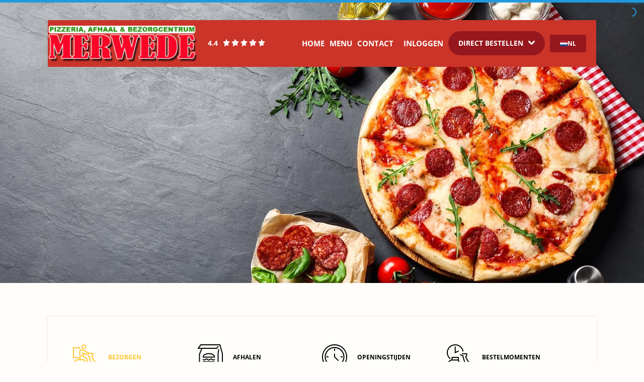

--- FILE ---
content_type: text/html; charset=utf-8
request_url: https://bestellen.merwedepizzeria.nl/en
body_size: 24987
content:
<!DOCTYPE html><html lang="en"><head><meta charSet="utf-8"/><meta name="viewport" content="width=device-width, initial-scale=1.0, maximums-scale=1.0, user-scalable=0.0"/><link rel="icon" href="https://res.cloudinary.com/appsmen-benelux-b-v/image/upload/w_32,h_32,b_rgb:CA3429,c_fill/order-website/franchise/logo/1116/4f533ac3.png"/><title>Pizzaria Merwede - Order food online?  </title><meta name="description" content="Pizzaria Merwede"/><link rel="preload" as="image" imagesrcset="https://res.cloudinary.com/appsmen-benelux-b-v/image/upload/w_320,h_100,b_rgb:CA3429,c_fill/order-website/franchise/logo/1116/4f533ac3.png 1x, https://res.cloudinary.com/appsmen-benelux-b-v/image/upload/w_320,h_100,b_rgb:CA3429,c_fill/order-website/franchise/logo/1116/4f533ac3.png 2x"/><link rel="preload" as="image" imagesrcset="https://res.cloudinary.com/appsmen-benelux-b-v/image/upload/w_1280,h_800,b_rgb:FEFDFA00,c_fill,f_jpg/order-website/franchise/slider/1116/446e7b3e.jpg 640w, https://res.cloudinary.com/appsmen-benelux-b-v/image/upload/w_1280,h_800,b_rgb:FEFDFA00,c_fill,f_jpg/order-website/franchise/slider/1116/446e7b3e.jpg 750w, https://res.cloudinary.com/appsmen-benelux-b-v/image/upload/w_1280,h_800,b_rgb:FEFDFA00,c_fill,f_jpg/order-website/franchise/slider/1116/446e7b3e.jpg 828w, https://res.cloudinary.com/appsmen-benelux-b-v/image/upload/w_1280,h_800,b_rgb:FEFDFA00,c_fill,f_jpg/order-website/franchise/slider/1116/446e7b3e.jpg 1080w, https://res.cloudinary.com/appsmen-benelux-b-v/image/upload/w_1280,h_800,b_rgb:FEFDFA00,c_fill,f_jpg/order-website/franchise/slider/1116/446e7b3e.jpg 1200w, https://res.cloudinary.com/appsmen-benelux-b-v/image/upload/w_1280,h_800,b_rgb:FEFDFA00,c_fill,f_jpg/order-website/franchise/slider/1116/446e7b3e.jpg 1920w, https://res.cloudinary.com/appsmen-benelux-b-v/image/upload/w_1280,h_800,b_rgb:FEFDFA00,c_fill,f_jpg/order-website/franchise/slider/1116/446e7b3e.jpg 2048w, https://res.cloudinary.com/appsmen-benelux-b-v/image/upload/w_1280,h_800,b_rgb:FEFDFA00,c_fill,f_jpg/order-website/franchise/slider/1116/446e7b3e.jpg 3840w" imagesizes="100vw"/><meta name="next-head-count" content="7"/><link rel="preload" href="/_next/static/css/6a49c1046893b0d3.css" as="style"/><link rel="stylesheet" href="/_next/static/css/6a49c1046893b0d3.css" data-n-g=""/><noscript data-n-css=""></noscript><script defer="" nomodule="" src="/_next/static/chunks/polyfills-c67a75d1b6f99dc8.js"></script><script defer="" src="/_next/static/chunks/3894.30e99b6ab174b940.js"></script><script defer="" src="/_next/static/chunks/7488.962ca49114952509.js"></script><script defer="" src="/_next/static/chunks/4766.48af85b36fd06d7f.js"></script><script defer="" src="/_next/static/chunks/1561.7ef10b5ff5c750f2.js"></script><script defer="" src="/_next/static/chunks/1194.84104e78c7da4ab5.js"></script><script defer="" src="/_next/static/chunks/6230.9e4175a67c4030da.js"></script><script defer="" src="/_next/static/chunks/3101.0ee4530772151b21.js"></script><script defer="" src="/_next/static/chunks/3041.b9e57535cc097fc6.js"></script><script defer="" src="/_next/static/chunks/6766.381ac0498c61ec00.js"></script><script src="/_next/static/chunks/webpack-db10ba67196cc038.js" defer=""></script><script src="/_next/static/chunks/framework-c7a52813f633e983.js" defer=""></script><script src="/_next/static/chunks/main-42d712bd09fd2d0c.js" defer=""></script><script src="/_next/static/chunks/pages/_app-8934cedf0974554c.js" defer=""></script><script src="/_next/static/chunks/29107295-3ba514ecf4a9f76d.js" defer=""></script><script src="/_next/static/chunks/3593-b7099a12ce011d2d.js" defer=""></script><script src="/_next/static/chunks/6524-5d63ec9ee9955035.js" defer=""></script><script src="/_next/static/chunks/1859-688a41488ff4a239.js" defer=""></script><script src="/_next/static/chunks/9176-131d497b75e5943a.js" defer=""></script><script src="/_next/static/chunks/2698-3fc7d1e27e08ba33.js" defer=""></script><script src="/_next/static/chunks/8313-fbdaad185ab69720.js" defer=""></script><script src="/_next/static/chunks/2735-f32e38bbb91c9eb2.js" defer=""></script><script src="/_next/static/chunks/3963-11374cfdfb975129.js" defer=""></script><script src="/_next/static/chunks/pages/_sites/%5Bsite%5D-ea2975699fa4e40a.js" defer=""></script><script src="/_next/static/Dfrx95tD7L5atD6trebgQ/_buildManifest.js" defer=""></script><script src="/_next/static/Dfrx95tD7L5atD6trebgQ/_ssgManifest.js" defer=""></script><html lang="nl"><style data-styled="" data-styled-version="5.3.6">html{line-height:1.15;-webkit-text-size-adjust:100%;}/*!sc*/
body{margin:0;}/*!sc*/
main{display:block;}/*!sc*/
h1{font-size:2em;margin:0.67em 0;}/*!sc*/
hr{box-sizing:content-box;height:0;overflow:visible;}/*!sc*/
pre{font-family:monospace,monospace;font-size:1em;}/*!sc*/
a{background-color:transparent;}/*!sc*/
abbr[title]{border-bottom:none;-webkit-text-decoration:underline;text-decoration:underline;-webkit-text-decoration:underline dotted;text-decoration:underline dotted;}/*!sc*/
b,strong{font-weight:bolder;}/*!sc*/
code,kbd,samp{font-family:monospace,monospace;font-size:1em;}/*!sc*/
small{font-size:80%;}/*!sc*/
sub,sup{font-size:75%;line-height:0;position:relative;vertical-align:baseline;}/*!sc*/
sub{bottom:-0.25em;}/*!sc*/
sup{top:-0.5em;}/*!sc*/
img{border-style:none;}/*!sc*/
button,input,optgroup,select,textarea{font-family:inherit;font-size:100%;line-height:1.15;margin:0;}/*!sc*/
button,input{overflow:visible;}/*!sc*/
button,select{text-transform:none;}/*!sc*/
button,[type="button"],[type="reset"],[type="submit"]{-webkit-appearance:button;}/*!sc*/
button::-moz-focus-inner,[type="button"]::-moz-focus-inner,[type="reset"]::-moz-focus-inner,[type="submit"]::-moz-focus-inner{border-style:none;padding:0;}/*!sc*/
button:-moz-focusring,[type="button"]:-moz-focusring,[type="reset"]:-moz-focusring,[type="submit"]:-moz-focusring{outline:1px dotted ButtonText;}/*!sc*/
fieldset{padding:0.35em 0.75em 0.625em;}/*!sc*/
legend{box-sizing:border-box;color:inherit;display:table;max-width:100%;padding:0;white-space:normal;}/*!sc*/
progress{vertical-align:baseline;}/*!sc*/
textarea{overflow:auto;}/*!sc*/
[type="checkbox"],[type="radio"]{box-sizing:border-box;padding:0;}/*!sc*/
[type="number"]::-webkit-inner-spin-button,[type="number"]::-webkit-outer-spin-button{height:auto;}/*!sc*/
[type="search"]{-webkit-appearance:textfield;outline-offset:-2px;}/*!sc*/
[type="search"]::-webkit-search-decoration{-webkit-appearance:none;}/*!sc*/
::-webkit-file-upload-button{-webkit-appearance:button;font:inherit;}/*!sc*/
details{display:block;}/*!sc*/
summary{display:list-item;}/*!sc*/
template{display:none;}/*!sc*/
[hidden]{display:none;}/*!sc*/
data-styled.g1[id="sc-global-ecVvVt1"]{content:"sc-global-ecVvVt1,"}/*!sc*/
.iANNuL{box-sizing:border-box;padding-bottom:1.5rem;padding-top:1.5rem;width:unset;padding-bottom:1.5rem;padding-top:1.5rem;position:relative;z-index:1;}/*!sc*/
@media screen and (min-width:768px){.iANNuL{width:100%;}}/*!sc*/
@media screen and (min-width:768px){.iANNuL{z-index:10;position:absolute;}}/*!sc*/
.jLfJcT{box-sizing:border-box;background-color:#CA3429;color:#CA3429;padding-right:1rem;padding-right:1rem;-webkit-align-items:center;-webkit-box-align:center;-ms-flex-align:center;align-items:center;-webkit-box-pack:start;-webkit-justify-content:flex-start;-ms-flex-pack:start;justify-content:flex-start;}/*!sc*/
@media screen and (min-width:768px){.jLfJcT{margin-top:2.5rem;margin-bottom:2.5rem;}}/*!sc*/
@media screen and (min-width:768px){.jLfJcT{margin-top:2.5rem;margin-bottom:2.5rem;}}/*!sc*/
.hHbuyU{box-sizing:border-box;display:-webkit-inline-box;display:-webkit-inline-flex;display:-ms-inline-flexbox;display:inline-flex;height:unset;max-width:32rem;width:32rem;}/*!sc*/
@media screen and (min-width:768px){.hHbuyU{height:100%;max-width:unset;}}/*!sc*/
.gomOXm{box-sizing:border-box;color:black;}/*!sc*/
.dtwYTe{box-sizing:border-box;display:-webkit-box;display:-webkit-flex;display:-ms-flexbox;display:flex;}/*!sc*/
@media screen and (min-width:768px){.dtwYTe{display:none;}}/*!sc*/
.jUna-De{box-sizing:border-box;display:none;}/*!sc*/
@media screen and (min-width:768px){.jUna-De{display:-webkit-box;display:-webkit-flex;display:-ms-flexbox;display:flex;}}/*!sc*/
.eSfGEF{box-sizing:border-box;margin-left:auto;margin-right:1rem;margin-left:auto;margin-right:1rem;-webkit-align-items:center;-webkit-box-align:center;-ms-flex-align:center;align-items:center;}/*!sc*/
.kCVZIW{box-sizing:border-box;font-weight:700;cursor:pointer;text-transform:uppercase;}/*!sc*/
.hkroTx{box-sizing:border-box;}/*!sc*/
.bkbPxb{box-sizing:border-box;display:block;}/*!sc*/
@media screen and (min-width:992px){.bkbPxb{display:none;}}/*!sc*/
.bKuBNB{box-sizing:border-box;position:relative;}/*!sc*/
.eIFGHP{box-sizing:border-box;display:none;}/*!sc*/
@media screen and (min-width:992px){.eIFGHP{display:block;}}/*!sc*/
.bFzpLr{box-sizing:border-box;padding:2rem 1rem;padding:2rem 1rem;font-weight:700;cursor:pointer;text-transform:uppercase;pointer-events:inherit;}/*!sc*/
.cnQRuL{box-sizing:border-box;display:block;position:relative;}/*!sc*/
.jfnfgz{box-sizing:border-box;display:inline-block;position:relative;}/*!sc*/
.eNdLll{box-sizing:border-box;-webkit-align-items:center;-webkit-box-align:center;-ms-flex-align:center;align-items:center;}/*!sc*/
.jlRMbT{box-sizing:border-box;margin-right:1rem;margin-right:1rem;white-space:nowrap;}/*!sc*/
.kQmXab{box-sizing:border-box;-webkit-transform:rotate(180deg);-ms-transform:rotate(180deg);transform:rotate(180deg);}/*!sc*/
.jaqToZ{box-sizing:border-box;width:100%;display:none;box-shadow:0px 0px 5px rgb(0 0 0 / 30%);position:absolute;}/*!sc*/
.eFiyry{box-sizing:border-box;background-color:#ffffff;color:black;padding:1rem;padding:1rem;cursor:pointer;}/*!sc*/
.iRvKLh{box-sizing:border-box;-webkit-align-items:center;-webkit-box-align:center;-ms-flex-align:center;align-items:center;gap:1rem;}/*!sc*/
.dQYbux{box-sizing:border-box;margin-left:1rem;margin-right:1rem;margin-left:1rem;margin-right:1rem;-webkit-align-items:center;-webkit-box-align:center;-ms-flex-align:center;align-items:center;}/*!sc*/
.dlbHYo{box-sizing:border-box;width:16rem;display:none;box-shadow:0px 0px 5px rgb(0 0 0 / 30%);right:0;top:5rem;position:absolute;}/*!sc*/
.fRXnbM{box-sizing:border-box;display:none;height:75rem;width:100%;z-index:0;bottom:0;position:absolute;}/*!sc*/
@media screen and (min-width:768px){.fRXnbM{display:block;}}/*!sc*/
.cmyyVY{box-sizing:border-box;position:absolute;right:3rem;top:2rem;}/*!sc*/
.DHPlW{box-sizing:border-box;padding-top:6rem;height:calc(100% - 6rem);padding-top:6rem;}/*!sc*/
.HWbkq{box-sizing:border-box;padding:2rem 1rem;padding:2rem 1rem;font-weight:700;cursor:pointer;text-transform:uppercase;}/*!sc*/
.dGrtYA{box-sizing:border-box;position:absolute;bottom:2rem;}/*!sc*/
.bUdec{box-sizing:border-box;width:16rem;display:none;box-shadow:0px 0px 5px rgb(0 0 0 / 30%);right:0;bottom:5rem;position:absolute;}/*!sc*/
.kKNoPT{box-sizing:border-box;margin-top:unset;min-height:calc(100vh - 40rem);width:100%;margin-top:unset;}/*!sc*/
.fmQzTy{box-sizing:border-box;display:block;min-height:39.1rem;position:relative;}/*!sc*/
@media screen and (min-width:768px){.fmQzTy{display:none;}}/*!sc*/
.gSBVFQ{box-sizing:border-box;pointer-events:none;}/*!sc*/
@media screen and (min-width:768px){.gSBVFQ{pointer-events:unset;}}/*!sc*/
.egHAr{box-sizing:border-box;position:absolute;top:50%;z-index:10;-webkit-transform:translateY(-50%);-ms-transform:translateY(-50%);transform:translateY(-50%);}/*!sc*/
.cBKxzJ{box-sizing:border-box;background-color:#ffffff;}/*!sc*/
.fDOqXK{box-sizing:border-box;right:0;z-index:10;position:absolute;top:50%;-webkit-transform:translateY(-50%);-ms-transform:translateY(-50%);transform:translateY(-50%);}/*!sc*/
.eyuJsV{box-sizing:border-box;width:74%;-webkit-flex-direction:column;-ms-flex-direction:column;flex-direction:column;-webkit-align-items:center;-webkit-box-align:center;-ms-flex-align:center;align-items:center;z-index:4;top:50%;left:50%;position:absolute;gap:1rem;-webkit-transform:translate(-50%,-50%);-ms-transform:translate(-50%,-50%);transform:translate(-50%,-50%);}/*!sc*/
.gkdOIz{box-sizing:border-box;position:absolute;top:-8.5rem;z-index:1;-webkit-transform:translateX(55rem);-ms-transform:translateX(55rem);transform:translateX(55rem);}/*!sc*/
@media screen and (min-width:768px){.gkdOIz{z-index:100;top:25rem;right:-0;}}/*!sc*/
@media screen and (min-width:768px){.gkdOIz{-webkit-transform:translateX(55rem);-ms-transform:translateX(55rem);transform:translateX(55rem);}}/*!sc*/
.cUZGPk{box-sizing:border-box;background-color:#F8F5F3;padding-top:0.1rem;height:unset;padding-top:0.1rem;position:relative;}/*!sc*/
@media screen and (min-width:768px){.cUZGPk{height:55rem;}}/*!sc*/
.gqRARE{box-sizing:border-box;width:100%;position:relative;top:0;z-index:3;}/*!sc*/
@media screen and (min-width:768px){.gqRARE{position:absolute;top:-12rem;}}/*!sc*/
.hTfLoP{box-sizing:border-box;color:#000000;background-color:#FEFDFA;margin-bottom:2rem;margin-bottom:2rem;box-shadow:0px 0px 5px rgb(0 0 0 / 10%);}/*!sc*/
.jXFOiJ{box-sizing:border-box;display:-webkit-box;display:-webkit-flex;display:-ms-flexbox;display:flex;-webkit-box-pack:justify;-webkit-justify-content:space-between;-ms-flex-pack:justify;justify-content:space-between;-webkit-align-items:center;-webkit-box-align:center;-ms-flex-align:center;align-items:center;cursor:pointer;}/*!sc*/
.fCZdgi{box-sizing:border-box;font-weight:400;}/*!sc*/
.dmLOzq{box-sizing:border-box;color:#000000;margin-left:5rem;margin-left:5rem;}/*!sc*/
.imGANf{box-sizing:border-box;color:#000000;background-color:#FEFDFA;padding:5rem;padding:5rem;box-shadow:0px 0px 5px rgb(0 0 0 / 10%);}/*!sc*/
.hhgpQW{box-sizing:border-box;-webkit-align-items:center;-webkit-box-align:center;-ms-flex-align:center;align-items:center;-webkit-box-pack:center;-webkit-justify-content:center;-ms-flex-pack:center;justify-content:center;}/*!sc*/
@media screen and (min-width:768px){.hhgpQW{-webkit-box-pack:start;-webkit-justify-content:flex-start;-ms-flex-pack:start;justify-content:flex-start;}}/*!sc*/
.ehjxqi{box-sizing:border-box;margin-left:2rem;display:none;margin-left:2rem;font-size:1.2rem;font-weight:700;}/*!sc*/
@media screen and (min-width:992px){.ehjxqi{display:block;}}/*!sc*/
.TnzSp{box-sizing:border-box;height:45rem;display:none;}/*!sc*/
.gpEBGU{box-sizing:border-box;background-color:#FEFDFA;color:#000000;padding-top:3rem;padding-bottom:3rem;margin-bottom:0;padding-top:3rem;padding-bottom:3rem;margin-bottom:0;}/*!sc*/
.cLrOpp{box-sizing:border-box;margin-top:5rem;margin-bottom:5rem;margin-top:5rem;margin-bottom:5rem;}/*!sc*/
.kZpSxl{box-sizing:border-box;background-color:#FFC62F;width:40px;height:40px;display:none;border-radius:50%;border:1px solid #fff;position:fixed;z-index:99;right:20px;bottom:20px;text-align:center;line-height:35px;}/*!sc*/
data-styled.g2[id="Box-sc-zgkhh1-0"]{content:"iANNuL,jLfJcT,hHbuyU,gomOXm,dtwYTe,jUna-De,eSfGEF,kCVZIW,hkroTx,bkbPxb,bKuBNB,eIFGHP,bFzpLr,cnQRuL,jfnfgz,eNdLll,jlRMbT,kQmXab,jaqToZ,eFiyry,iRvKLh,dQYbux,dlbHYo,fRXnbM,cmyyVY,DHPlW,HWbkq,dGrtYA,bUdec,kKNoPT,fmQzTy,gSBVFQ,egHAr,cBKxzJ,fDOqXK,eyuJsV,gkdOIz,cUZGPk,gqRARE,hTfLoP,jXFOiJ,fCZdgi,dmLOzq,imGANf,hhgpQW,ehjxqi,TnzSp,gpEBGU,cLrOpp,kZpSxl,"}/*!sc*/
.ekzQFn{fill:#FFFFFF;}/*!sc*/
.dVgTxr{width:4rem;height:4rem;}/*!sc*/
.iUHKNs{fill:text;width:2rem;height:2rem;}/*!sc*/
.haTKSb{fill:#000000;width:5rem;}/*!sc*/
.blwvRp{fill:#1F2B37;display:block;width:1.3rem;height:0.8rem;}/*!sc*/
.jqnfpE{height:3rem;width:3rem;}/*!sc*/
@media screen and (min-width:768px){.jqnfpE{width:5rem;height:5rem;}}/*!sc*/
.krZlyk{fill:#1F2B37;}/*!sc*/
data-styled.g3[id="Icons__Icon-sc-vnykd1-0"]{content:"ekzQFn,dVgTxr,iUHKNs,haTKSb,blwvRp,jqnfpE,krZlyk,"}/*!sc*/
.bxnijm{border:none;height:5rem;width:5rem;display:-webkit-box;display:-webkit-flex;display:-ms-flexbox;display:flex;-webkit-box-pack:center;-webkit-justify-content:center;-ms-flex-pack:center;justify-content:center;-webkit-align-items:center;-webkit-box-align:center;-ms-flex-align:center;align-items:center;cursor:pointer;outline:none;-webkit-transition:250ms cubic-bezier(.62,1.12,1,1);transition:250ms cubic-bezier(.62,1.12,1,1);-webkit-flex:0 0 5rem;-ms-flex:0 0 5rem;flex:0 0 5rem;}/*!sc*/
.bxnijm:hover,.bxnijm:active,.bxnijm:focus{background:#f2f2f2;}/*!sc*/
data-styled.g4[id="CarouselButton__Button-sc-v4ppkq-0"]{content:"bxnijm,"}/*!sc*/
.cBkscU{box-sizing:border-box;display:-webkit-box;display:-webkit-flex;display:-ms-flexbox;display:flex;-webkit-flex-direction:row;-ms-flex-direction:row;flex-direction:row;-webkit-box-pack:start;-webkit-justify-content:flex-start;-ms-flex-pack:start;justify-content:flex-start;background-color:#CA3429;color:#CA3429;padding-right:1rem;padding-right:1rem;-webkit-align-items:center;-webkit-box-align:center;-ms-flex-align:center;align-items:center;-webkit-box-pack:start;-webkit-justify-content:flex-start;-ms-flex-pack:start;justify-content:flex-start;}/*!sc*/
@media screen and (min-width:768px){.cBkscU{margin-top:2.5rem;margin-bottom:2.5rem;}}/*!sc*/
@media screen and (min-width:768px){.cBkscU{margin-top:2.5rem;margin-bottom:2.5rem;}}/*!sc*/
.kWczsm{box-sizing:border-box;display:-webkit-box;display:-webkit-flex;display:-ms-flexbox;display:flex;-webkit-flex-direction:row;-ms-flex-direction:row;flex-direction:row;-webkit-box-pack:start;-webkit-justify-content:flex-start;-ms-flex-pack:start;justify-content:flex-start;margin-left:auto;margin-right:1rem;margin-left:auto;margin-right:1rem;-webkit-align-items:center;-webkit-box-align:center;-ms-flex-align:center;align-items:center;}/*!sc*/
.hVOWPq{box-sizing:border-box;display:-webkit-box;display:-webkit-flex;display:-ms-flexbox;display:flex;-webkit-flex-direction:row;-ms-flex-direction:row;flex-direction:row;-webkit-box-pack:start;-webkit-justify-content:flex-start;-ms-flex-pack:start;justify-content:flex-start;-webkit-align-items:center;-webkit-box-align:center;-ms-flex-align:center;align-items:center;}/*!sc*/
.fAoMei{box-sizing:border-box;display:-webkit-box;display:-webkit-flex;display:-ms-flexbox;display:flex;-webkit-flex-direction:row;-ms-flex-direction:row;flex-direction:row;-webkit-box-pack:start;-webkit-justify-content:flex-start;-ms-flex-pack:start;justify-content:flex-start;-webkit-align-items:center;-webkit-box-align:center;-ms-flex-align:center;align-items:center;gap:1rem;}/*!sc*/
.xmMaK{box-sizing:border-box;display:-webkit-box;display:-webkit-flex;display:-ms-flexbox;display:flex;-webkit-flex-direction:row;-ms-flex-direction:row;flex-direction:row;-webkit-box-pack:start;-webkit-justify-content:flex-start;-ms-flex-pack:start;justify-content:flex-start;margin-left:1rem;margin-right:1rem;margin-left:1rem;margin-right:1rem;-webkit-align-items:center;-webkit-box-align:center;-ms-flex-align:center;align-items:center;}/*!sc*/
.fVkXLa{box-sizing:border-box;display:-webkit-box;display:-webkit-flex;display:-ms-flexbox;display:flex;-webkit-flex-direction:row;-ms-flex-direction:row;flex-direction:row;-webkit-box-pack:start;-webkit-justify-content:flex-start;-ms-flex-pack:start;justify-content:flex-start;width:74%;-webkit-flex-direction:column;-ms-flex-direction:column;flex-direction:column;-webkit-align-items:center;-webkit-box-align:center;-ms-flex-align:center;align-items:center;z-index:4;top:50%;left:50%;position:absolute;gap:1rem;-webkit-transform:translate(-50%,-50%);-ms-transform:translate(-50%,-50%);transform:translate(-50%,-50%);}/*!sc*/
.kRPCMW{box-sizing:border-box;display:-webkit-box;display:-webkit-flex;display:-ms-flexbox;display:flex;-webkit-flex-direction:row;-ms-flex-direction:row;flex-direction:row;-webkit-box-pack:start;-webkit-justify-content:flex-start;-ms-flex-pack:start;justify-content:flex-start;}/*!sc*/
.goqxcd{box-sizing:border-box;display:-webkit-box;display:-webkit-flex;display:-ms-flexbox;display:flex;-webkit-flex-direction:row;-ms-flex-direction:row;flex-direction:row;-webkit-box-pack:start;-webkit-justify-content:flex-start;-ms-flex-pack:start;justify-content:flex-start;-webkit-align-items:center;-webkit-box-align:center;-ms-flex-align:center;align-items:center;-webkit-box-pack:center;-webkit-justify-content:center;-ms-flex-pack:center;justify-content:center;}/*!sc*/
@media screen and (min-width:768px){.goqxcd{-webkit-box-pack:start;-webkit-justify-content:flex-start;-ms-flex-pack:start;justify-content:flex-start;}}/*!sc*/
data-styled.g5[id="Flex-sc-138q8il-0"]{content:"cBkscU,kWczsm,hVOWPq,fAoMei,xmMaK,fVkXLa,kRPCMW,goqxcd,"}/*!sc*/
.eEqltQ{cursor:pointer;-webkit-transition:250ms cubic-bezier(.62,1.12,1,1);transition:250ms cubic-bezier(.62,1.12,1,1);text-transform:uppercase;background:#96171D;color:#FFFFFF;font-weight:700;outline:none;border:none;display:-webkit-box;display:-webkit-flex;display:-ms-flexbox;display:flex;-webkit-align-items:center;-webkit-box-align:center;-ms-flex-align:center;align-items:center;background-color:#96171D;color:#FFFFFF;text-align:center;padding:1.6rem 2rem;border-radius:0.9rem;font-size:1.6rem;font-size:1.4rem;border-radius:3rem;}/*!sc*/
.eEqltQ:hover,.eEqltQ:focus,.eEqltQ:active{background:#6a1014;}/*!sc*/
.eFeiIM{cursor:pointer;-webkit-transition:250ms cubic-bezier(.62,1.12,1,1);transition:250ms cubic-bezier(.62,1.12,1,1);text-transform:uppercase;background:#96171D;color:#FFFFFF;font-weight:700;outline:none;border:none;display:-webkit-box;display:-webkit-flex;display:-ms-flexbox;display:flex;-webkit-align-items:center;-webkit-box-align:center;-ms-flex-align:center;align-items:center;padding:0 2rem;line-height:3.5rem;height:3.5rem;font-size:1.2rem;text-transform:uppercase;font-weight:700;border-radius:0.4rem;}/*!sc*/
.eFeiIM:hover,.eFeiIM:focus,.eFeiIM:active{background:#6a1014;}/*!sc*/
data-styled.g7[id="Button__Styled-sc-16a7bf8-0"]{content:"eEqltQ,eFeiIM,"}/*!sc*/
.hXPhui{-webkit-transition:250ms cubic-bezier(.62,1.12,1,1);transition:250ms cubic-bezier(.62,1.12,1,1);}/*!sc*/
data-styled.g8[id="Transition-sc-elmqk2-0"]{content:"hXPhui,"}/*!sc*/
.gdngwP{-webkit-transition:250ms cubic-bezier(.62,1.12,1,1);transition:250ms cubic-bezier(.62,1.12,1,1);}/*!sc*/
.gdngwP:hover{background:#d9d9d9;}/*!sc*/
data-styled.g9[id="List__Container-sc-sz45jm-0"]{content:"gdngwP,"}/*!sc*/
.gFSvKm{display:block;-webkit-text-decoration:none;text-decoration:none;font-size:14px;font-weight:700;color:black;padding:0 1rem;}/*!sc*/
.eUyZwF{display:block;-webkit-text-decoration:none;text-decoration:none;font-size:14px;font-weight:700;color:black;padding:0 1rem;text-transform:uppercase;}/*!sc*/
.bozdrm{display:block;-webkit-text-decoration:none;text-decoration:none;font-size:14px;font-weight:700;color:black;padding:1.2rem 0;}/*!sc*/
.bORhfE{display:block;-webkit-text-decoration:none;text-decoration:none;font-size:14px;font-weight:700;color:black;margin-top:1.2rem;padding-top:1.2rem;font-size:12px;font-weight:400;}/*!sc*/
data-styled.g10[id="Link__StyledLink-sc-1hrvap5-0"]{content:"gFSvKm,eUyZwF,bozdrm,bORhfE,"}/*!sc*/
.bWIrrH a,.bWIrrH > div{font-size:1.4rem;color:black;display:-webkit-box;display:-webkit-flex;display:-ms-flexbox;display:flex;-webkit-align-items:center;-webkit-box-align:center;-ms-flex-align:center;align-items:center;white-space:nowrap;}/*!sc*/
@media screen and (min-width:992px){.bWIrrH a,.bWIrrH > div{font-size:1.5rem;color:#FFFFFF;}}/*!sc*/
.bWIrrH a{padding:0;}/*!sc*/
data-styled.g11[id="NavItem__Container-sc-1rnhf3d-0"]{content:"bWIrrH,"}/*!sc*/
.gcrFWW{-webkit-transition:250ms cubic-bezier(.62,1.12,1,1);transition:250ms cubic-bezier(.62,1.12,1,1);}/*!sc*/
data-styled.g12[id="Discounts__Container-sc-13jt097-0"]{content:"gcrFWW,"}/*!sc*/
html{position:relative;height:100%;font-size:62.5%;-webkit-scroll-behavior:smooth;-moz-scroll-behavior:smooth;-ms-scroll-behavior:smooth;scroll-behavior:smooth;font-family:Open Sans,serif;overflow:auto;}/*!sc*/
html *{box-sizing:border-box;}/*!sc*/
textarea{box-sizing:border-box;}/*!sc*/
body{background-color:#FEFDFA;color:#000000;font-size:1.4rem;font-weight:400;position:relative;height:100%;}/*!sc*/
h1{font-size:2.2rem;line-height:3.1rem;}/*!sc*/
h2{font-size:1.6rem;line-height:2.3rem;}/*!sc*/
a{-webkit-text-decoration:none;text-decoration:none;color:#000000;cursor:pointer;}/*!sc*/
.__react_component_tooltip{z-index:99999999 !important;}/*!sc*/
data-styled.g21[id="sc-global-GlCAJ1"]{content:"sc-global-GlCAJ1,"}/*!sc*/
.jqXaPU{-webkit-transition:250ms cubic-bezier(.62,1.12,1,1);transition:250ms cubic-bezier(.62,1.12,1,1);display:none;}/*!sc*/
.jqXaPU a{padding:2rem 1rem;}/*!sc*/
@media screen and (min-width:992px){.jqXaPU{display:-webkit-box;display:-webkit-flex;display:-ms-flexbox;display:flex;margin-left:auto;-webkit-align-items:center;-webkit-box-align:center;-ms-flex-align:center;align-items:center;}}/*!sc*/
data-styled.g36[id="Navstyles__Items-sc-1f5son5-0"]{content:"jqXaPU,"}/*!sc*/
.UPBQR{display:none;position:absolute;bottom:-2rem;right:-1rem;-webkit-transform:translateY(100%);-ms-transform:translateY(100%);transform:translateY(100%);border-radius:4px;padding:2rem;min-width:300px;z-index:1000000000;text-transform:none;font-weight:normal;background-color:#FEFDFA;color:#000000;box-shadow:0 0 10px #777;}/*!sc*/
.UPBQR div a{color:#000000;}/*!sc*/
.UPBQR:before{content:" ";position:absolute;top:0;right:4rem;-webkit-transform:translateY(calc(-100% + 1px));-ms-transform:translateY(calc(-100% + 1px));transform:translateY(calc(-100% + 1px));border-left:12px solid transparent;border-right:12px solid transparent;border-bottom:20px solid #ffffff;width:0;height:0;}/*!sc*/
data-styled.g37[id="Navstyles__Submenu-sc-1f5son5-1"]{content:"UPBQR,"}/*!sc*/
.kVCfFh{display:block;width:30px;cursor:pointer;}/*!sc*/
.kVCfFh span{display:block;margin:0.5rem 0;height:3px;background-color:#FFFFFF;}/*!sc*/
@media screen and (min-width:992px){.kVCfFh span{display:none;}}/*!sc*/
data-styled.g39[id="Navstyles__HamburgerMenu-sc-1f5son5-3"]{content:"kVCfFh,"}/*!sc*/
.cUgwGi{overflow:hidden;position:relative;background-color:#CA3429;color:#FFFFFF;}/*!sc*/
@media screen and (min-width:768px){.cUgwGi{background-color:transparent;color:unset;padding:0;height:75rem;background-image:url();background-size:cover;background-position:center;}}/*!sc*/
data-styled.g40[id="Navstyles__Wrapper-sc-1f5son5-4"]{content:"cUgwGi,"}/*!sc*/
.kIyhrS{-webkit-transition:250ms cubic-bezier(.62,1.12,1,1);transition:250ms cubic-bezier(.62,1.12,1,1);padding:0 2rem;position:fixed;top:0;right:0;-webkit-transform:translateX(105vw);-ms-transform:translateX(105vw);transform:translateX(105vw);width:60%;height:100%;z-index:1000;box-shadow:0 5px 10px #555;background-color:#ffffff;color:black;}/*!sc*/
.kIyhrS a{padding:3rem 1rem;}/*!sc*/
data-styled.g41[id="Drawer__Container-sc-1lgkvow-0"]{content:"kIyhrS,"}/*!sc*/
.fAzzhG{direction:ltr;}/*!sc*/
.fAzzhG > .slider{max-height:75rem;}/*!sc*/
.fAzzhG > .slider .slider-frame .slider-list{max-height:75rem;}/*!sc*/
.fAzzhG > .slider .slider-frame .slider-list .slider-slide{max-height:75rem;}/*!sc*/
.fAzzhG > .slider .slider-frame .slider-list .slider-slide img{max-height:75rem;object-fit:cover;}/*!sc*/
data-styled.g42[id="Nav__SliderContainer-sc-2ow94x-0"]{content:"fAzzhG,"}/*!sc*/
.dnueBA{border-radius:0.4rem;padding:1.5rem 2rem;border-radius:0;margin:1rem 0;}/*!sc*/
@media screen and (min-width:768px){.dnueBA{padding:1.5rem 2rem;}}/*!sc*/
data-styled.g45[id="Base__Container-sc-a3dpjw-0"]{content:"dnueBA,"}/*!sc*/
.cKdGgV{-webkit-transition:250ms cubic-bezier(.62,1.12,1,1);transition:250ms cubic-bezier(.62,1.12,1,1);-webkit-transform:rotate(-180deg);-ms-transform:rotate(-180deg);transform:rotate(-180deg);}/*!sc*/
data-styled.g50[id="Expendable__Rotated-sc-11yjt6n-0"]{content:"cKdGgV,"}/*!sc*/
.gtKZil{-webkit-transition:250ms cubic-bezier(.62,1.12,1,1);transition:250ms cubic-bezier(.62,1.12,1,1);background:#FEFDFA;color:#000000;}/*!sc*/
data-styled.g51[id="Expendable__Container-sc-11yjt6n-1"]{content:"gtKZil,"}/*!sc*/
.iAokeJ{text-transform:uppercase;-webkit-transition:250ms cubic-bezier(.62,1.12,1,1);transition:250ms cubic-bezier(.62,1.12,1,1);-webkit-user-select:none;-moz-user-select:none;-ms-user-select:none;user-select:none;}/*!sc*/
data-styled.g52[id="TabPanel__Title-sc-l3jokk-0"]{content:"iAokeJ,"}/*!sc*/
.kYcMwK{-webkit-flex:1 0 25%;-ms-flex:1 0 25%;flex:1 0 25%;width:100%;position:relative;cursor:pointer;height:6rem;margin-bottom:4rem;}/*!sc*/
.kYcMwK::after{content:" ";-webkit-transition:250ms cubic-bezier(.62,1.12,1,1);transition:250ms cubic-bezier(.62,1.12,1,1);position:absolute;width:calc(100% - 1rem);height:0.3rem;background:#E4DBD2;bottom:-2rem;}/*!sc*/
@media screen and (min-width:768px){.kYcMwK::after{width:calc(100% - 3rem);}}/*!sc*/
@media screen and (min-width:992px){.kYcMwK::after{width:calc(100% - 5rem);}}/*!sc*/
.kYcMwK .TabPanel__Title-sc-l3jokk-0{color:#000000;}/*!sc*/
.kYcMwK .Icons__Icon-sc-vnykd1-0{-webkit-transition:250ms cubic-bezier(.62,1.12,1,1);transition:250ms cubic-bezier(.62,1.12,1,1);fill:#000000;}/*!sc*/
data-styled.g53[id="TabPanel__Panel-sc-l3jokk-1"]{content:"kYcMwK,"}/*!sc*/
.fwIpov{background:#F8F5F2;height:0.5rem;margin:0 1.25rem;}/*!sc*/
data-styled.g63[id="HomeTabs__Line-sc-14b59v6-0"]{content:"fwIpov,"}/*!sc*/
</style></html></head><body><div id="__next" data-reactroot=""><div class="Toastify"></div><style>
      #nprogress {
        pointer-events: none;
      }
      #nprogress .bar {
        background: #29D;
        position: fixed;
        z-index: 9999;
        top: 0;
        left: 0;
        width: 100%;
        height: 5px;
      }
      #nprogress .peg {
        display: block;
        position: absolute;
        right: 0px;
        width: 100px;
        height: 100%;
        box-shadow: 0 0 10px #29D, 0 0 5px #29D;
        opacity: 1;
        -webkit-transform: rotate(3deg) translate(0px, -4px);
        -ms-transform: rotate(3deg) translate(0px, -4px);
        transform: rotate(3deg) translate(0px, -4px);
      }
      #nprogress .spinner {
        display: block;
        position: fixed;
        z-index: 1031;
        top: 15px;
        right: 15px;
      }
      #nprogress .spinner-icon {
        width: 18px;
        height: 18px;
        box-sizing: border-box;
        border: solid 2px transparent;
        border-top-color: #29D;
        border-left-color: #29D;
        border-radius: 50%;
        -webkit-animation: nprogresss-spinner 400ms linear infinite;
        animation: nprogress-spinner 400ms linear infinite;
      }
      .nprogress-custom-parent {
        overflow: hidden;
        position: relative;
      }
      .nprogress-custom-parent #nprogress .spinner,
      .nprogress-custom-parent #nprogress .bar {
        position: absolute;
      }
      @-webkit-keyframes nprogress-spinner {
        0% {
          -webkit-transform: rotate(0deg);
        }
        100% {
          -webkit-transform: rotate(360deg);
        }
      }
      @keyframes nprogress-spinner {
        0% {
          transform: rotate(0deg);
        }
        100% {
          transform: rotate(360deg);
        }
      }
    </style><div class="__react_component_tooltip myttcss place-top type-dark" id="myttcss" data-id="tooltip"><style aria-hidden="true">
  	.myttcss {
	    color: #fff;
	    background: #222;
	    border: 1px solid transparent;
	    padding: 8px 21px;
  	}

  	.myttcss.place-top {
        margin-top: -10px;
    }
    .myttcss.place-top::before {
        border-top: 8px solid transparent;
    }
    .myttcss.place-top::after {
        border-left: 8px solid transparent;
        border-right: 8px solid transparent;
        bottom: -6px;
        left: 50%;
        margin-left: -8px;
        border-top-color: #222;
        border-top-style: solid;
        border-top-width: 6px;
    }

    .myttcss.place-bottom {
        margin-top: 10px;
    }
    .myttcss.place-bottom::before {
        border-bottom: 8px solid transparent;
    }
    .myttcss.place-bottom::after {
        border-left: 8px solid transparent;
        border-right: 8px solid transparent;
        top: -6px;
        left: 50%;
        margin-left: -8px;
        border-bottom-color: #222;
        border-bottom-style: solid;
        border-bottom-width: 6px;
    }

    .myttcss.place-left {
        margin-left: -10px;
    }
    .myttcss.place-left::before {
        border-left: 8px solid transparent;
    }
    .myttcss.place-left::after {
        border-top: 5px solid transparent;
        border-bottom: 5px solid transparent;
        right: -6px;
        top: 50%;
        margin-top: -4px;
        border-left-color: #222;
        border-left-style: solid;
        border-left-width: 6px;
    }

    .myttcss.place-right {
        margin-left: 10px;
    }
    .myttcss.place-right::before {
        border-right: 8px solid transparent;
    }
    .myttcss.place-right::after {
        border-top: 5px solid transparent;
        border-bottom: 5px solid transparent;
        left: -6px;
        top: 50%;
        margin-top: -4px;
        border-right-color: #222;
        border-right-style: solid;
        border-right-width: 6px;
    }
  </style></div><div class="Navstyles__Wrapper-sc-1f5son5-4 cUgwGi"><div width="[object Object]" class="Box-sc-zgkhh1-0 iANNuL"><div style="box-sizing:border-box;position:relative;margin-left:auto;margin-right:auto;padding-left:15px;padding-right:15px;max-width:112rem" bg="nav_background_color" color="nav_background_color"><div color="nav_background_color" class="Box-sc-zgkhh1-0 Flex-sc-138q8il-0 jLfJcT cBkscU"><div height="[object Object]" width="32rem" display="inline-flex" class="Box-sc-zgkhh1-0 hHbuyU"><div color="black" class="Box-sc-zgkhh1-0 NavItem__Container-sc-1rnhf3d-0 gomOXm bWIrrH"><a href="/en" class="Link__StyledLink-sc-1hrvap5-0 gFSvKm"><div display="[object Object]" class="Box-sc-zgkhh1-0 dtwYTe"><span style="box-sizing:border-box;display:inline-block;overflow:hidden;width:initial;height:initial;background:none;opacity:1;border:0;margin:0;padding:0;position:relative;max-width:100%"><span style="box-sizing:border-box;display:block;width:initial;height:initial;background:none;opacity:1;border:0;margin:0;padding:0;max-width:100%"><img style="display:block;max-width:100%;width:initial;height:initial;background:none;opacity:1;border:0;margin:0;padding:0" alt="" aria-hidden="true" src="data:image/svg+xml,%3csvg%20xmlns=%27http://www.w3.org/2000/svg%27%20version=%271.1%27%20width=%27320%27%20height=%27130%27/%3e"/></span><img alt="Brand logo" srcSet="https://res.cloudinary.com/appsmen-benelux-b-v/image/upload/w_320,h_100,b_rgb:CA3429,c_fill/order-website/franchise/logo/1116/4f533ac3.png 1x, https://res.cloudinary.com/appsmen-benelux-b-v/image/upload/w_320,h_100,b_rgb:CA3429,c_fill/order-website/franchise/logo/1116/4f533ac3.png 2x" src="https://res.cloudinary.com/appsmen-benelux-b-v/image/upload/w_320,h_100,b_rgb:CA3429,c_fill/order-website/franchise/logo/1116/4f533ac3.png" decoding="async" data-nimg="intrinsic" style="position:absolute;top:0;left:0;bottom:0;right:0;box-sizing:border-box;padding:0;border:none;margin:auto;display:block;width:0;height:0;min-width:100%;max-width:100%;min-height:100%;max-height:100%;object-fit:contain"/></span></div><div display="[object Object]" class="Box-sc-zgkhh1-0 jUna-De"><span style="box-sizing:border-box;display:inline-block;overflow:hidden;width:initial;height:initial;background:none;opacity:1;border:0;margin:0;padding:0;position:relative;max-width:100%"><span style="box-sizing:border-box;display:block;width:initial;height:initial;background:none;opacity:1;border:0;margin:0;padding:0;max-width:100%"><img style="display:block;max-width:100%;width:initial;height:initial;background:none;opacity:1;border:0;margin:0;padding:0" alt="" aria-hidden="true" src="data:image/svg+xml,%3csvg%20xmlns=%27http://www.w3.org/2000/svg%27%20version=%271.1%27%20width=%27320%27%20height=%27100%27/%3e"/></span><img alt="Logo" srcSet="https://res.cloudinary.com/appsmen-benelux-b-v/image/upload/w_320,h_100,b_rgb:CA3429,c_fill/order-website/franchise/logo/1116/4f533ac3.png 1x, https://res.cloudinary.com/appsmen-benelux-b-v/image/upload/w_320,h_100,b_rgb:CA3429,c_fill/order-website/franchise/logo/1116/4f533ac3.png 2x" src="https://res.cloudinary.com/appsmen-benelux-b-v/image/upload/w_320,h_100,b_rgb:CA3429,c_fill/order-website/franchise/logo/1116/4f533ac3.png" decoding="async" data-nimg="intrinsic" style="position:absolute;top:0;left:0;bottom:0;right:0;box-sizing:border-box;padding:0;border:none;margin:auto;display:block;width:0;height:0;min-width:100%;max-width:100%;min-height:100%;max-height:100%"/></span></div></a></div></div><div class="Box-sc-zgkhh1-0 Flex-sc-138q8il-0 eSfGEF kWczsm"><div class="Navstyles__HamburgerMenu-sc-1f5son5-3 kVCfFh"><span></span><span></span><span></span></div></div><div class="Navstyles__Items-sc-1f5son5-0 jqXaPU"><div color="black" class="Box-sc-zgkhh1-0 NavItem__Container-sc-1rnhf3d-0 gomOXm bWIrrH"><a href="/en" class="Link__StyledLink-sc-1hrvap5-0 eUyZwF">Home</a></div><div cursor="pointer" font-weight="700" class="Box-sc-zgkhh1-0 kCVZIW"><div color="black" class="Box-sc-zgkhh1-0 NavItem__Container-sc-1rnhf3d-0 gomOXm bWIrrH"><div class="Box-sc-zgkhh1-0 hkroTx">Menu</div></div></div><div color="black" class="Box-sc-zgkhh1-0 NavItem__Container-sc-1rnhf3d-0 gomOXm bWIrrH"><a href="/en#contact" class="Link__StyledLink-sc-1hrvap5-0 eUyZwF">Contact</a></div><div display="[object Object]" class="Box-sc-zgkhh1-0 bkbPxb"><div color="black" class="Box-sc-zgkhh1-0 NavItem__Container-sc-1rnhf3d-0 gomOXm bWIrrH"><a href="/en#" class="Link__StyledLink-sc-1hrvap5-0 eUyZwF"><div class="Box-sc-zgkhh1-0 hkroTx">Login</div></a></div></div><div class="Box-sc-zgkhh1-0 bKuBNB"><div display="[object Object]" class="Box-sc-zgkhh1-0 eIFGHP"><div color="black" class="Box-sc-zgkhh1-0 NavItem__Container-sc-1rnhf3d-0 gomOXm bWIrrH"><div class="Box-sc-zgkhh1-0 hkroTx"><div cursor="pointer" font-weight="700" pointer-events="inherit" class="Box-sc-zgkhh1-0 bFzpLr">Login</div></div></div></div><div class="Navstyles__Submenu-sc-1f5son5-1 UPBQR"><div color="black" class="Box-sc-zgkhh1-0 NavItem__Container-sc-1rnhf3d-0 gomOXm bWIrrH"><a href="/en/account/orders" class="Link__StyledLink-sc-1hrvap5-0 bozdrm">My orders</a></div><div color="black" class="Box-sc-zgkhh1-0 NavItem__Container-sc-1rnhf3d-0 gomOXm bWIrrH"><a href="/en/account" class="Link__StyledLink-sc-1hrvap5-0 bozdrm">My details</a></div><div color="black" class="Box-sc-zgkhh1-0 NavItem__Container-sc-1rnhf3d-0 gomOXm bWIrrH"><a href="/en/account/dataandprivacy" class="Link__StyledLink-sc-1hrvap5-0 bozdrm">Data and privacy</a></div><div class="Box-sc-zgkhh1-0 hkroTx"><div color="black" class="Box-sc-zgkhh1-0 NavItem__Container-sc-1rnhf3d-0 gomOXm bWIrrH"><a href="/en#" class="Link__StyledLink-sc-1hrvap5-0 bORhfE">Log out</a></div></div></div></div><div display="block" class="Box-sc-zgkhh1-0 cnQRuL"><div class="Box-sc-zgkhh1-0 hkroTx"><div display="inline-block" class="Box-sc-zgkhh1-0 jfnfgz"><button aria-label="Dropdown" color="order_now_button_in_navigation_text_color" class="Button__Styled-sc-16a7bf8-0 eEqltQ"><div class="Box-sc-zgkhh1-0 Flex-sc-138q8il-0 eNdLll hVOWPq"><div class="Box-sc-zgkhh1-0 jlRMbT">ORDER NOW</div><div transform="rotate(180deg)" class="Box-sc-zgkhh1-0 Transition-sc-elmqk2-0 kQmXab hXPhui"><svg height="0.8rem" width="1.3rem" xmlns="http://www.w3.org/2000/svg" fill="order_now_button_in_navigation_text_color" class="Icons__Icon-sc-vnykd1-0 ekzQFn"><path d="M10.443 7.564A1.5 1.5 0 0012.66 5.55l-.103-.113-5.035-5A1.5 1.5 0 005.515.339L5.4.443.436 5.438A1.5 1.5 0 002.45 7.657l.114-.104 3.907-3.932 3.972 3.943z"></path></svg></div></div></button><div width="100%" display="none" class="Box-sc-zgkhh1-0 jaqToZ"><div cursor="pointer" color="black" class="Box-sc-zgkhh1-0 List__Container-sc-sz45jm-0 eFiyry gdngwP">Delivery</div><div cursor="pointer" color="black" class="Box-sc-zgkhh1-0 List__Container-sc-sz45jm-0 eFiyry gdngwP"><div class="Box-sc-zgkhh1-0 Flex-sc-138q8il-0 iRvKLh fAoMei"><div class="Box-sc-zgkhh1-0 hkroTx">Takeaway</div></div></div></div></div></div></div><div class="Box-sc-zgkhh1-0 Flex-sc-138q8il-0 dQYbux xmMaK"><div class="Box-sc-zgkhh1-0 bKuBNB"><button class="Button__Styled-sc-16a7bf8-0 eFeiIM"><div class="Box-sc-zgkhh1-0 Flex-sc-138q8il-0 iRvKLh fAoMei"><div class="Box-sc-zgkhh1-0 Flex-sc-138q8il-0 eNdLll hVOWPq"></div><div class="Box-sc-zgkhh1-0 Flex-sc-138q8il-0 eNdLll hVOWPq">languages.undefined.label</div></div></button><div width="16rem" display="none" class="Box-sc-zgkhh1-0 dlbHYo"></div></div></div></div></div><span style="display:table;clear:both"></span></div></div><div display="[object Object]" width="100%" height="75rem" class="Box-sc-zgkhh1-0 Nav__SliderContainer-sc-2ow94x-0 fRXnbM fAzzhG"><div class="slider-container" style="position:relative"><div aria-live="off" aria-atomic="true" style="position:absolute;width:1px;height:1px;overflow:hidden;padding:0;margin:-1px;clip:rect(0, 0, 0, 0);white-space:nowrap;border:0" tabindex="-1">Slide 1 of 1</div><div style="align-items:center;justify-content:flex-start;position:absolute;display:flex;z-index:1;top:0;left:0;bottom:0;right:0;pointer-events:none"><div class="slider-control-centerleft" style="pointer-events:auto"></div></div><div style="align-items:center;justify-content:flex-end;position:absolute;display:flex;z-index:1;top:0;left:0;bottom:0;right:0;pointer-events:none"><div class="slider-control-centerright" style="pointer-events:auto"></div></div><div class="slider-frame" style="overflow:hidden;width:100%;position:relative;outline:none;height:auto;transition:height 300ms ease-in-out;will-change:height;user-select:none" aria-label="carousel-slider" role="region" tabindex="-1"><div class="slider-list" style="width:100%;text-align:left;user-select:auto;display:flex"><div class="slide slide-current slide-visible" style="width:100%;flex:1;height:auto;padding:0 0px;opacity:1"><span style="box-sizing:border-box;display:block;overflow:hidden;width:initial;height:initial;background:none;opacity:1;border:0;margin:0;padding:0;position:relative"><span style="box-sizing:border-box;display:block;width:initial;height:initial;background:none;opacity:1;border:0;margin:0;padding:0;padding-top:44%"></span><img alt="Slider" sizes="100vw" srcSet="https://res.cloudinary.com/appsmen-benelux-b-v/image/upload/w_1280,h_800,b_rgb:FEFDFA00,c_fill,f_jpg/order-website/franchise/slider/1116/446e7b3e.jpg 640w, https://res.cloudinary.com/appsmen-benelux-b-v/image/upload/w_1280,h_800,b_rgb:FEFDFA00,c_fill,f_jpg/order-website/franchise/slider/1116/446e7b3e.jpg 750w, https://res.cloudinary.com/appsmen-benelux-b-v/image/upload/w_1280,h_800,b_rgb:FEFDFA00,c_fill,f_jpg/order-website/franchise/slider/1116/446e7b3e.jpg 828w, https://res.cloudinary.com/appsmen-benelux-b-v/image/upload/w_1280,h_800,b_rgb:FEFDFA00,c_fill,f_jpg/order-website/franchise/slider/1116/446e7b3e.jpg 1080w, https://res.cloudinary.com/appsmen-benelux-b-v/image/upload/w_1280,h_800,b_rgb:FEFDFA00,c_fill,f_jpg/order-website/franchise/slider/1116/446e7b3e.jpg 1200w, https://res.cloudinary.com/appsmen-benelux-b-v/image/upload/w_1280,h_800,b_rgb:FEFDFA00,c_fill,f_jpg/order-website/franchise/slider/1116/446e7b3e.jpg 1920w, https://res.cloudinary.com/appsmen-benelux-b-v/image/upload/w_1280,h_800,b_rgb:FEFDFA00,c_fill,f_jpg/order-website/franchise/slider/1116/446e7b3e.jpg 2048w, https://res.cloudinary.com/appsmen-benelux-b-v/image/upload/w_1280,h_800,b_rgb:FEFDFA00,c_fill,f_jpg/order-website/franchise/slider/1116/446e7b3e.jpg 3840w" src="https://res.cloudinary.com/appsmen-benelux-b-v/image/upload/w_1280,h_800,b_rgb:FEFDFA00,c_fill,f_jpg/order-website/franchise/slider/1116/446e7b3e.jpg" decoding="async" data-nimg="responsive" style="position:absolute;top:0;left:0;bottom:0;right:0;box-sizing:border-box;padding:0;border:none;margin:auto;display:block;width:0;height:0;min-width:100%;max-width:100%;min-height:100%;max-height:100%;object-fit:cover;object-position:center"/></span></div></div></div></div></div><div class="Box-sc-zgkhh1-0 Drawer__Container-sc-1lgkvow-0 hkroTx kIyhrS"><div class="Box-sc-zgkhh1-0 cmyyVY"><svg aria-hidden="true" data-prefix="fas" data-icon="times" class="Icons__Icon-sc-vnykd1-0 dVgTxr" xmlns="http://www.w3.org/2000/svg" viewBox="0 0 352 512"><path d="M242.72 256l100.07-100.07c12.28-12.28 12.28-32.19 0-44.48l-22.24-22.24c-12.28-12.28-32.19-12.28-44.48 0L176 189.28 75.93 89.21c-12.28-12.28-32.19-12.28-44.48 0L9.21 111.45c-12.28 12.28-12.28 32.19 0 44.48L109.28 256 9.21 356.07c-12.28 12.28-12.28 32.19 0 44.48l22.24 22.24c12.28 12.28 32.2 12.28 44.48 0L176 322.72l100.07 100.07c12.28 12.28 32.2 12.28 44.48 0l22.24-22.24c12.28-12.28 12.28-32.19 0-44.48L242.72 256z"></path></svg></div><div height="calc(100% - 6rem)" class="Box-sc-zgkhh1-0 DHPlW"><div color="black" class="Box-sc-zgkhh1-0 NavItem__Container-sc-1rnhf3d-0 gomOXm bWIrrH"><a href="/en" class="Link__StyledLink-sc-1hrvap5-0 eUyZwF">Home</a></div><div cursor="pointer" font-weight="700" class="Box-sc-zgkhh1-0 kCVZIW"><div color="black" class="Box-sc-zgkhh1-0 NavItem__Container-sc-1rnhf3d-0 gomOXm bWIrrH"><div class="Box-sc-zgkhh1-0 hkroTx">Menu</div></div></div><div color="black" class="Box-sc-zgkhh1-0 NavItem__Container-sc-1rnhf3d-0 gomOXm bWIrrH"><a href="/en#contact" class="Link__StyledLink-sc-1hrvap5-0 eUyZwF">Contact</a></div><div display="[object Object]" class="Box-sc-zgkhh1-0 bkbPxb"><div color="black" class="Box-sc-zgkhh1-0 NavItem__Container-sc-1rnhf3d-0 gomOXm bWIrrH"><div class="Box-sc-zgkhh1-0 hkroTx"><div cursor="pointer" font-weight="700" pointer-events="" class="Box-sc-zgkhh1-0 HWbkq">Login</div></div></div></div><div display="block" class="Box-sc-zgkhh1-0 cnQRuL"><div display="inline-block" class="Box-sc-zgkhh1-0 jfnfgz"><button aria-label="Dropdown" color="order_now_button_in_navigation_text_color" class="Button__Styled-sc-16a7bf8-0 eEqltQ"><div class="Box-sc-zgkhh1-0 Flex-sc-138q8il-0 eNdLll hVOWPq"><div class="Box-sc-zgkhh1-0 jlRMbT">ORDER NOW</div><div transform="rotate(180deg)" class="Box-sc-zgkhh1-0 Transition-sc-elmqk2-0 kQmXab hXPhui"><svg height="0.8rem" width="1.3rem" xmlns="http://www.w3.org/2000/svg" fill="order_now_button_in_navigation_text_color" class="Icons__Icon-sc-vnykd1-0 ekzQFn"><path d="M10.443 7.564A1.5 1.5 0 0012.66 5.55l-.103-.113-5.035-5A1.5 1.5 0 005.515.339L5.4.443.436 5.438A1.5 1.5 0 002.45 7.657l.114-.104 3.907-3.932 3.972 3.943z"></path></svg></div></div></button><div width="100%" display="none" class="Box-sc-zgkhh1-0 jaqToZ"><div cursor="pointer" color="black" class="Box-sc-zgkhh1-0 List__Container-sc-sz45jm-0 eFiyry gdngwP">Delivery</div><div cursor="pointer" color="black" class="Box-sc-zgkhh1-0 List__Container-sc-sz45jm-0 eFiyry gdngwP"><div class="Box-sc-zgkhh1-0 Flex-sc-138q8il-0 iRvKLh fAoMei"><div class="Box-sc-zgkhh1-0 hkroTx">Takeaway</div></div></div></div></div></div><div class="Box-sc-zgkhh1-0 dGrtYA"><div class="Box-sc-zgkhh1-0 bKuBNB"><button class="Button__Styled-sc-16a7bf8-0 eFeiIM"><div class="Box-sc-zgkhh1-0 Flex-sc-138q8il-0 iRvKLh fAoMei"><div class="Box-sc-zgkhh1-0 Flex-sc-138q8il-0 eNdLll hVOWPq"></div><div class="Box-sc-zgkhh1-0 Flex-sc-138q8il-0 eNdLll hVOWPq">languages.undefined.label</div></div></button><div width="16rem" display="none" class="Box-sc-zgkhh1-0 bUdec"></div></div></div></div></div></div><div width="100%" class="Box-sc-zgkhh1-0 kKNoPT"><div display="[object Object]" class="Box-sc-zgkhh1-0 fmQzTy"><div pointer-events="[object Object]" class="Box-sc-zgkhh1-0 gSBVFQ"><div class="slider-container" style="position:relative"><div aria-live="off" aria-atomic="true" style="position:absolute;width:1px;height:1px;overflow:hidden;padding:0;margin:-1px;clip:rect(0, 0, 0, 0);white-space:nowrap;border:0" tabindex="-1">Slide 1 of 0</div><div style="align-items:center;justify-content:flex-start;position:absolute;display:flex;z-index:1;top:0;left:0;bottom:0;right:0;pointer-events:none"><div class="slider-control-centerleft" style="pointer-events:auto"><div transform="translateY(-50%)" class="Box-sc-zgkhh1-0 egHAr"><div class="Box-sc-zgkhh1-0 CarouselButton__Button-sc-v4ppkq-0 cBKxzJ bxnijm"><svg aria-hidden="true" data-prefix="fas" data-icon="arrow-left" class="Icons__Icon-sc-vnykd1-0 iUHKNs" xmlns="http://www.w3.org/2000/svg" viewBox="0 0 448 512" fill="text"><path d="M257.5 445.1l-22.2 22.2c-9.4 9.4-24.6 9.4-33.9 0L7 273c-9.4-9.4-9.4-24.6 0-33.9L201.4 44.7c9.4-9.4 24.6-9.4 33.9 0l22.2 22.2c9.5 9.5 9.3 25-.4 34.3L136.6 216H424c13.3 0 24 10.7 24 24v32c0 13.3-10.7 24-24 24H136.6l120.5 114.8c9.8 9.3 10 24.8.4 34.3z"></path></svg></div></div></div></div><div style="align-items:center;justify-content:flex-end;position:absolute;display:flex;z-index:1;top:0;left:0;bottom:0;right:0;pointer-events:none"><div class="slider-control-centerright" style="pointer-events:auto"><div transform="translateY(-50%)" class="Box-sc-zgkhh1-0 fDOqXK"><div class="Box-sc-zgkhh1-0 CarouselButton__Button-sc-v4ppkq-0 cBKxzJ bxnijm"><svg aria-hidden="true" data-prefix="fas" data-icon="arrow-right" class="Icons__Icon-sc-vnykd1-0 iUHKNs" xmlns="http://www.w3.org/2000/svg" viewBox="0 0 448 512" fill="text"><path d="M190.5 66.9l22.2-22.2c9.4-9.4 24.6-9.4 33.9 0L441 239c9.4 9.4 9.4 24.6 0 33.9L246.6 467.3c-9.4 9.4-24.6 9.4-33.9 0l-22.2-22.2c-9.5-9.5-9.3-25 .4-34.3L311.4 296H24c-13.3 0-24-10.7-24-24v-32c0-13.3 10.7-24 24-24h287.4L190.9 101.2c-9.8-9.3-10-24.8-.4-34.3z"></path></svg></div></div></div></div><div class="slider-frame" style="overflow:hidden;width:100%;position:relative;outline:none;height:auto;transition:height 300ms ease-in-out;will-change:height;user-select:none" aria-label="carousel-slider" role="region" tabindex="-1"><div class="slider-list" style="width:0%;text-align:left;user-select:auto;transform:translateX(calc(NaN% - 0px));display:flex"></div></div></div></div><div width="74%" transform="translate(-50%,-50%)" class="Box-sc-zgkhh1-0 Flex-sc-138q8il-0 eyuJsV fVkXLa"><div display="inline-block" class="Box-sc-zgkhh1-0 jfnfgz"><button aria-label="Dropdown" color="order_now_button_in_navigation_text_color" class="Button__Styled-sc-16a7bf8-0 eEqltQ"><div class="Box-sc-zgkhh1-0 Flex-sc-138q8il-0 eNdLll hVOWPq"><div class="Box-sc-zgkhh1-0 jlRMbT">ORDER NOW</div><div transform="rotate(180deg)" class="Box-sc-zgkhh1-0 Transition-sc-elmqk2-0 kQmXab hXPhui"><svg height="0.8rem" width="1.3rem" xmlns="http://www.w3.org/2000/svg" fill="order_now_button_in_navigation_text_color" class="Icons__Icon-sc-vnykd1-0 ekzQFn"><path d="M10.443 7.564A1.5 1.5 0 0012.66 5.55l-.103-.113-5.035-5A1.5 1.5 0 005.515.339L5.4.443.436 5.438A1.5 1.5 0 002.45 7.657l.114-.104 3.907-3.932 3.972 3.943z"></path></svg></div></div></button><div width="100%" display="none" class="Box-sc-zgkhh1-0 jaqToZ"><div cursor="pointer" color="black" class="Box-sc-zgkhh1-0 List__Container-sc-sz45jm-0 eFiyry gdngwP">Delivery</div><div cursor="pointer" color="black" class="Box-sc-zgkhh1-0 List__Container-sc-sz45jm-0 eFiyry gdngwP"><div class="Box-sc-zgkhh1-0 Flex-sc-138q8il-0 iRvKLh fAoMei"><div class="Box-sc-zgkhh1-0 hkroTx">Takeaway</div></div></div></div></div><div transform="[object Object]" class="Box-sc-zgkhh1-0 Discounts__Container-sc-13jt097-0 gkdOIz gcrFWW"></div></div></div><div height="[object Object]" class="Box-sc-zgkhh1-0 cUZGPk"><div width="100%" class="Box-sc-zgkhh1-0 gqRARE"><div style="box-sizing:border-box;position:relative;margin-left:auto;margin-right:auto;padding-left:15px;padding-right:15px;max-width:112rem"><div display="[object Object]" class="Box-sc-zgkhh1-0 bkbPxb"><div color="background_labels_text_color" class="Box-sc-zgkhh1-0 hTfLoP"><div class="Box-sc-zgkhh1-0 hkroTx"><div class="Base__Container-sc-a3dpjw-0 dnueBA Expendable__Container-sc-11yjt6n-1 gtKZil"><div class="Box-sc-zgkhh1-0 hkroTx"></div><div cursor="pointer" display="flex" class="Box-sc-zgkhh1-0 jXFOiJ"><div font-weight="400" class="Box-sc-zgkhh1-0 fCZdgi"><div class="Box-sc-zgkhh1-0 Flex-sc-138q8il-0 eNdLll hVOWPq"><svg xmlns="http://www.w3.org/2000/svg" viewBox="0 0 50.001 48.956" fill="background_labels_text_color" width="5rem" class="Icons__Icon-sc-vnykd1-0 haTKSb"><path data-name="Combined Shape" d="M37.454 46.015a1 1 0 111.7-1.055 4.218 4.218 0 007.8-2.221 1 1 0 112 0 6.218 6.218 0 01-11.5 3.276zM4.3 43.987a1 1 0 111.959-.4 4.219 4.219 0 008.261.021 1 1 0 011.957.41A6.219 6.219 0 014.3 43.987zm16.527 1.84a1 1 0 01-.725-.311l-.076-.09-2.826-3.774H1a1 1 0 01-.994-.883L0 40.652A15.6 15.6 0 012.365 34.1c1.79-2.919 4.069-4.765 6.717-4.881l.266-.005h3.879a4.96 4.96 0 01-.66-2.174H1a1 1 0 01-.994-.883L0 26.043V6.217a1 1 0 01.884-.993L1 5.217h12.522a1 1 0 01.994.884l.006.116V8.3a1 1 0 01-1.993.117l-.007-.117V7.217H2v17.826h11.042l3.873-4.843a1 1 0 011.634 1.147l-.073.1-3.95 4.938c.053 1.676.533 2.439 2.4 2.829h3.5a3.086 3.086 0 012.817 1.825l.073.177 2.38 6.345h6.287l.217-.161c1.733-1.318 2.453-2.508 2.228-3.682l-.035-.153-3-8.813-1.931-2.228a1 1 0 01.011-1.322l.09-.088a1 1 0 011.323.011l.087.09 2.06 2.375a.992.992 0 01.141.214l.049.119 3.087 9.064c.64 2.416-.664 4.454-3.432 6.4a.994.994 0 01-.452.174l-.122.007H25a1 1 0 01-.886-.535l-.051-.113-2.623-6.993a1.084 1.084 0 00-.9-.7l-.122-.007H9.347c-3.173 0-6.524 4.9-7.217 8.275l-.032.16H17.7a1 1 0 01.724.31l.076.089 2.83 3.775h12.7l5.984-4.986a1.006 1.006 0 01.5-.222l.139-.009h6.86l-.057-.116a5.935 5.935 0 00-4.38-3.275l-.287-.066a1 1 0 01-.6-.4l-.065-.106-5.483-10.22a1 1 0 01.087-1.081l.086-.1 1.794-1.795v-2.76H31.4q-.113.112-.237.224a4.863 4.863 0 01-4.409 1.346c-.906-.194-2.127-.544-3.594-1.015l-.927-.3-.406-.136v4.554l1.651.891.809.429c.407.215.782.411 1.12.583l.245.125c1.884.955 2.415 1.535 2.822 3.169l.31 1.276.8 3.154.563 2.192a1 1 0 01-1.9.611l-.045-.149-1.449-5.711-.24-1c-.224-.886-.413-1.069-1.578-1.665l-.7-.358a50.89 50.89 0 01-.572-.3l-1.122-.595-2.191-1.186a1 1 0 01-.511-.757l-.007-.12v-5.841l-1.183-.424-.551-.2a1 1 0 01.589-1.908l.153.05 1.185.432c.366.132.737.263 1.109.394l.055.019c.561.2 1.125.389 1.679.573l.908.3.683.216c1.1.343 2.028.6 2.716.747a2.843 2.843 0 002.483-.729l.163-.141.13-.124-5.942-3.059-3.067-1.6c-3.275-1.76-6.142-.96-6.407 1.727l-.014.178v6.26a1 1 0 01-1.993.117l-.007-.117v-6.313c.236-4.549 4.735-5.97 9.134-3.743l2.174 1.141 4.212 2.176 3.924 2.014a1 1 0 01.5.6h7.144a1 1 0 01.993.883l.007.117v4.17a1 1 0 01-.206.608l-.087.1-1.562 1.561 4.914 9.161.191.049a8.054 8.054 0 015.982 5.638l.1.292a1 1 0 01-.826 1.319l-.12.007h-7.981l-5.982 4.986a1.006 1.006 0 01-.5.222l-.139.01zM16.7 4.652A4.652 4.652 0 1121.348 9.3 4.658 4.658 0 0116.7 4.652zm2 0A2.652 2.652 0 1021.348 2 2.655 2.655 0 0018.7 4.652z"></path></svg><h3 color="background_labels_text_color" class="Box-sc-zgkhh1-0 dmLOzq">Delivery</h3></div></div><div class="Box-sc-zgkhh1-0 hkroTx"><svg height="0.8rem" width="1.3rem" xmlns="http://www.w3.org/2000/svg" display="block" fill="card_text_color" class="Icons__Icon-sc-vnykd1-0 Expendable__Rotated-sc-11yjt6n-0 blwvRp cKdGgV"><path d="M10.443 7.564A1.5 1.5 0 0012.66 5.55l-.103-.113-5.035-5A1.5 1.5 0 005.515.339L5.4.443.436 5.438A1.5 1.5 0 002.45 7.657l.114-.104 3.907-3.932 3.972 3.943z"></path></svg></div></div></div><div class="Box-sc-zgkhh1-0 HomeTabs__Line-sc-14b59v6-0 hkroTx fwIpov"></div></div><div class="Box-sc-zgkhh1-0 hkroTx"><div class="Base__Container-sc-a3dpjw-0 dnueBA Expendable__Container-sc-11yjt6n-1 gtKZil"><div class="Box-sc-zgkhh1-0 hkroTx"></div><div cursor="pointer" display="flex" class="Box-sc-zgkhh1-0 jXFOiJ"><div font-weight="400" class="Box-sc-zgkhh1-0 fCZdgi"><div class="Box-sc-zgkhh1-0 Flex-sc-138q8il-0 eNdLll hVOWPq"><svg xmlns="http://www.w3.org/2000/svg" viewBox="0 0 50.002 49.999" fill="background_labels_text_color" width="5rem" class="Icons__Icon-sc-vnykd1-0 haTKSb"><path data-name="Combined Shape" d="M40.387 50H3.463a1 1 0 01-.994-.883L2.463 49V19.732a.988.988 0 01.037-.262l.043-.126L6.88 9.024H1a1 1 0 01-.878-1.477l.06-.1L5.106.426A1 1 0 015.8.007L5.925 0h38.153A1 1 0 0145 .616l.04.114 4.923 17.561a1.021 1.021 0 01.037.179V43.146a1 1 0 01-.883.994l-.117.006h-3.225l-4.606 5.476a1.006 1.006 0 01-.168.166.99.99 0 01-.109.074l-.016.009-.013.007h-.018l-.013.007h-.005l-.018.008a.993.993 0 01-.3.084l-.122.023zM4.463 19.934V48h34.924V18.561l.011-.149 1.23-8.195a1 1 0 011.021-.851l.116.011a1 1 0 01.851 1.021l-.011.117-1.22 8.122v27.619l3.16-3.756a.993.993 0 01.64-.348l.125-.008H48V18.7L43.321 2H6.444L2.922 7.024H37.4l2.163-3.085a1 1 0 011.285-.31l.107.066a1 1 0 01.311 1.285l-.066.107L38.744 8.6a1 1 0 01-.7.418l-.121.007H9.05zm6.385 20.7a1 1 0 01-.993-.883l-.007-.117v-1.171a1 1 0 011.993-.116l.006.116v.171H32v-.171a1 1 0 01.884-.994l.116-.006a1 1 0 01.993.884l.007.116v1.171a1 1 0 01-.884.994l-.116.006zm0-4.683a1 1 0 01-.116-1.993l.116-.006H33a1 1 0 01.116 1.993l-.116.006zM27.99 31.11l-.161-.172c-.971-1.075-1.857-1.12-2.821-.134l-.126.134c-1.754 1.942-3.973 2-5.754.172l-.161-.172c-.971-1.075-1.857-1.12-2.821-.134l-.126.134a3.665 3.665 0 01-5.915 0A1 1 0 1111.59 29.6c.971 1.075 1.856 1.12 2.821.134l.126-.134c1.754-1.942 3.973-2 5.754-.172l.161.172c.971 1.075 1.857 1.12 2.821.134l.127-.134c1.754-1.942 3.973-2 5.754-.172l.161.172c1.013 1.121 1.933 1.121 2.947 0a1 1 0 011.484 1.34 4.024 4.024 0 01-2.957 1.5 3.926 3.926 0 01-2.799-1.33zm-17.142-4.525a1 1 0 01-1-1v-1.171c0-1.89 1.266-3.634 3.565-4.91a17.875 17.875 0 018.512-1.943 17.87 17.87 0 018.512 1.939c2.3 1.276 3.565 3.02 3.565 4.91v1.171a1 1 0 01-1 1zm3.924-5.538c-1.858.922-2.924 2.149-2.924 3.367v.17H32v-.17c0-1.193-1.029-2.4-2.822-3.316a16.2 16.2 0 00-6.937-1.535h-.318a16.473 16.473 0 00-7.151 1.484z"></path></svg><h3 color="background_labels_text_color" class="Box-sc-zgkhh1-0 dmLOzq">Takeaway</h3></div></div><div class="Box-sc-zgkhh1-0 hkroTx"><svg height="0.8rem" width="1.3rem" xmlns="http://www.w3.org/2000/svg" display="block" fill="card_text_color" class="Icons__Icon-sc-vnykd1-0 Expendable__Rotated-sc-11yjt6n-0 blwvRp cKdGgV"><path d="M10.443 7.564A1.5 1.5 0 0012.66 5.55l-.103-.113-5.035-5A1.5 1.5 0 005.515.339L5.4.443.436 5.438A1.5 1.5 0 002.45 7.657l.114-.104 3.907-3.932 3.972 3.943z"></path></svg></div></div></div><div class="Box-sc-zgkhh1-0 HomeTabs__Line-sc-14b59v6-0 hkroTx fwIpov"></div></div><div class="Box-sc-zgkhh1-0 hkroTx"><div class="Base__Container-sc-a3dpjw-0 dnueBA Expendable__Container-sc-11yjt6n-1 gtKZil"><div class="Box-sc-zgkhh1-0 hkroTx"></div><div cursor="pointer" display="flex" class="Box-sc-zgkhh1-0 jXFOiJ"><div font-weight="400" class="Box-sc-zgkhh1-0 fCZdgi"><div class="Box-sc-zgkhh1-0 Flex-sc-138q8il-0 eNdLll hVOWPq"><svg xmlns="http://www.w3.org/2000/svg" viewBox="0 0 50 50" fill="background_labels_text_color" width="5rem" class="Icons__Icon-sc-vnykd1-0 haTKSb"><path data-name="Combined Shape" d="M15.269 48.036a25.014 25.014 0 010-46.071 25 25 0 0127.409 40.713 25.026 25.026 0 01-27.409 5.358zm.779-44.229A23.077 23.077 0 1025 2a22.931 22.931 0 00-8.952 1.807zm1.344 39.2A19.607 19.607 0 1125 44.546a19.5 19.5 0 01-7.608-1.537zm-4.8-30.416A17.549 17.549 0 1025 7.455a17.433 17.433 0 00-12.407 5.138zM24 41.364V37h2v4.364zm0-15.95v-6.96h2v6.131l7.343 7.344-1.414 1.414zM37 26v-2h4.364v2zM8.636 26v-2H13v2zM24 13V8.636h2V13z"></path></svg><h3 color="background_labels_text_color" class="Box-sc-zgkhh1-0 dmLOzq">Opening hours</h3></div></div><div class="Box-sc-zgkhh1-0 hkroTx"><svg height="0.8rem" width="1.3rem" xmlns="http://www.w3.org/2000/svg" display="block" fill="card_text_color" class="Icons__Icon-sc-vnykd1-0 Expendable__Rotated-sc-11yjt6n-0 blwvRp cKdGgV"><path d="M10.443 7.564A1.5 1.5 0 0012.66 5.55l-.103-.113-5.035-5A1.5 1.5 0 005.515.339L5.4.443.436 5.438A1.5 1.5 0 002.45 7.657l.114-.104 3.907-3.932 3.972 3.943z"></path></svg></div></div></div><div class="Box-sc-zgkhh1-0 HomeTabs__Line-sc-14b59v6-0 hkroTx fwIpov"></div></div><div class="Box-sc-zgkhh1-0 hkroTx"><div class="Base__Container-sc-a3dpjw-0 dnueBA Expendable__Container-sc-11yjt6n-1 gtKZil"><div class="Box-sc-zgkhh1-0 hkroTx"></div><div cursor="pointer" display="flex" class="Box-sc-zgkhh1-0 jXFOiJ"><div font-weight="400" class="Box-sc-zgkhh1-0 fCZdgi"><div class="Box-sc-zgkhh1-0 Flex-sc-138q8il-0 eNdLll hVOWPq"><svg xmlns="http://www.w3.org/2000/svg" viewBox="0 0 50.001 50" fill="background_labels_text_color" width="5rem" class="Icons__Icon-sc-vnykd1-0 haTKSb"><path data-name="Combined Shape" d="M37.454 47.059a1 1 0 011.7-1.059 4.218 4.218 0 007.8-2.221 1 1 0 012 0 6.218 6.218 0 01-11.5 3.277zM5.342 45.03a1 1 0 011.96-.4 4.219 4.219 0 008.26.022 1 1 0 111.957.409 6.219 6.219 0 01-12.177-.031zm16.527 1.84a1 1 0 01-.724-.311l-.076-.089-2.83-3.77H3.087a1 1 0 01-.905-.576l-.043-.108c-1.5-4.487 1.725-10.979 7.253-11.688V26.3a1.262 1.262 0 011.261-1.261h12a1.263 1.263 0 011.26 1.261V31a1.256 1.256 0 01-.061.388 3.084 3.084 0 01.433.7l.073.178 2.379 6.344h5.247l.221-.165c1.733-1.318 2.453-2.509 2.224-3.692l-.035-.154-3.039-9.287a.949.949 0 01-.044-.205L31.3 25v-1.41l-4.588-1.835a1 1 0 01-.594-1.189l.037-.112a1 1 0 011.189-.594l.111.037 5.217 2.087a1 1 0 01.622.807l.007.122v1.928l3.007 9.19c.62 2.34-.584 4.325-3.176 6.214l-.256.183a.994.994 0 01-.452.174l-.122.008h-6.259a1 1 0 01-.886-.536l-.05-.113-2.623-6.994a1.089 1.089 0 00-.9-.7l-.122-.007H10.391c-4.292 0-7.133 4.808-6.544 8.354l.014.081h14.878a1 1 0 01.724.311l.076.09 2.83 3.773h11.66l5.983-4.984a.984.984 0 01.5-.222l.139-.01h6.86l-.057-.117a5.939 5.939 0 00-4.381-3.275l-.286-.066a1 1 0 01-.6-.4l-.066-.106-5.48-10.216a1 1 0 01.087-1.082l.086-.1 1.794-1.791v-2.761H30.97a1 1 0 01-.994-.883l-.006-.117a1 1 0 01.883-.993l.117-.007h8.639a1 1 0 01.993.884l.007.116v4.174a1 1 0 01-.206.608l-.087.1-1.562 1.562 4.915 9.166.191.049a8.054 8.054 0 015.982 5.638l.1.292a1 1 0 01-.826 1.32l-.12.006h-7.982l-5.982 4.986a1 1 0 01-.5.221l-.139.01zM11.391 30.26h10.522v-3.217H11.391zM5.639 29.1A16.62 16.62 0 0116.652 0a16.949 16.949 0 0116.633 13.344 1 1 0 11-1.96.4A14.949 14.949 0 0016.652 2a14.62 14.62 0 00-9.69 25.6 1 1 0 11-1.322 1.5zm10.019-12.333l-.006-.115V5.174a1 1 0 011.994-.117l.007.117v9.859l4.814-2.406a1 1 0 011.283.347l.059.1a1 1 0 01-.347 1.283l-.1.059-6.262 3.13a1 1 0 01-1.441-.779z"></path></svg><h3 color="background_labels_text_color" class="Box-sc-zgkhh1-0 dmLOzq">Order moments</h3></div></div><div class="Box-sc-zgkhh1-0 hkroTx"><svg height="0.8rem" width="1.3rem" xmlns="http://www.w3.org/2000/svg" display="block" fill="card_text_color" class="Icons__Icon-sc-vnykd1-0 Expendable__Rotated-sc-11yjt6n-0 blwvRp cKdGgV"><path d="M10.443 7.564A1.5 1.5 0 0012.66 5.55l-.103-.113-5.035-5A1.5 1.5 0 005.515.339L5.4.443.436 5.438A1.5 1.5 0 002.45 7.657l.114-.104 3.907-3.932 3.972 3.943z"></path></svg></div></div></div></div></div></div><div display="[object Object]" class="Box-sc-zgkhh1-0 eIFGHP"><div color="background_labels_text_color" class="Box-sc-zgkhh1-0 imGANf"><div class="Box-sc-zgkhh1-0 Flex-sc-138q8il-0 hkroTx kRPCMW"><div class="Box-sc-zgkhh1-0 Flex-sc-138q8il-0 TabPanel__Panel-sc-l3jokk-1 hhgpQW goqxcd kYcMwK"><svg xmlns="http://www.w3.org/2000/svg" viewBox="0 0 50.001 48.956" class="Icons__Icon-sc-vnykd1-0 jqnfpE"><path data-name="Combined Shape" d="M37.454 46.015a1 1 0 111.7-1.055 4.218 4.218 0 007.8-2.221 1 1 0 112 0 6.218 6.218 0 01-11.5 3.276zM4.3 43.987a1 1 0 111.959-.4 4.219 4.219 0 008.261.021 1 1 0 011.957.41A6.219 6.219 0 014.3 43.987zm16.527 1.84a1 1 0 01-.725-.311l-.076-.09-2.826-3.774H1a1 1 0 01-.994-.883L0 40.652A15.6 15.6 0 012.365 34.1c1.79-2.919 4.069-4.765 6.717-4.881l.266-.005h3.879a4.96 4.96 0 01-.66-2.174H1a1 1 0 01-.994-.883L0 26.043V6.217a1 1 0 01.884-.993L1 5.217h12.522a1 1 0 01.994.884l.006.116V8.3a1 1 0 01-1.993.117l-.007-.117V7.217H2v17.826h11.042l3.873-4.843a1 1 0 011.634 1.147l-.073.1-3.95 4.938c.053 1.676.533 2.439 2.4 2.829h3.5a3.086 3.086 0 012.817 1.825l.073.177 2.38 6.345h6.287l.217-.161c1.733-1.318 2.453-2.508 2.228-3.682l-.035-.153-3-8.813-1.931-2.228a1 1 0 01.011-1.322l.09-.088a1 1 0 011.323.011l.087.09 2.06 2.375a.992.992 0 01.141.214l.049.119 3.087 9.064c.64 2.416-.664 4.454-3.432 6.4a.994.994 0 01-.452.174l-.122.007H25a1 1 0 01-.886-.535l-.051-.113-2.623-6.993a1.084 1.084 0 00-.9-.7l-.122-.007H9.347c-3.173 0-6.524 4.9-7.217 8.275l-.032.16H17.7a1 1 0 01.724.31l.076.089 2.83 3.775h12.7l5.984-4.986a1.006 1.006 0 01.5-.222l.139-.009h6.86l-.057-.116a5.935 5.935 0 00-4.38-3.275l-.287-.066a1 1 0 01-.6-.4l-.065-.106-5.483-10.22a1 1 0 01.087-1.081l.086-.1 1.794-1.795v-2.76H31.4q-.113.112-.237.224a4.863 4.863 0 01-4.409 1.346c-.906-.194-2.127-.544-3.594-1.015l-.927-.3-.406-.136v4.554l1.651.891.809.429c.407.215.782.411 1.12.583l.245.125c1.884.955 2.415 1.535 2.822 3.169l.31 1.276.8 3.154.563 2.192a1 1 0 01-1.9.611l-.045-.149-1.449-5.711-.24-1c-.224-.886-.413-1.069-1.578-1.665l-.7-.358a50.89 50.89 0 01-.572-.3l-1.122-.595-2.191-1.186a1 1 0 01-.511-.757l-.007-.12v-5.841l-1.183-.424-.551-.2a1 1 0 01.589-1.908l.153.05 1.185.432c.366.132.737.263 1.109.394l.055.019c.561.2 1.125.389 1.679.573l.908.3.683.216c1.1.343 2.028.6 2.716.747a2.843 2.843 0 002.483-.729l.163-.141.13-.124-5.942-3.059-3.067-1.6c-3.275-1.76-6.142-.96-6.407 1.727l-.014.178v6.26a1 1 0 01-1.993.117l-.007-.117v-6.313c.236-4.549 4.735-5.97 9.134-3.743l2.174 1.141 4.212 2.176 3.924 2.014a1 1 0 01.5.6h7.144a1 1 0 01.993.883l.007.117v4.17a1 1 0 01-.206.608l-.087.1-1.562 1.561 4.914 9.161.191.049a8.054 8.054 0 015.982 5.638l.1.292a1 1 0 01-.826 1.319l-.12.007h-7.981l-5.982 4.986a1.006 1.006 0 01-.5.222l-.139.01zM16.7 4.652A4.652 4.652 0 1121.348 9.3 4.658 4.658 0 0116.7 4.652zm2 0A2.652 2.652 0 1021.348 2 2.655 2.655 0 0018.7 4.652z"></path></svg><div display="[object Object]" font-size="small" font-weight="bold" class="Box-sc-zgkhh1-0 TabPanel__Title-sc-l3jokk-0 ehjxqi iAokeJ">Delivery</div></div><div class="Box-sc-zgkhh1-0 Flex-sc-138q8il-0 TabPanel__Panel-sc-l3jokk-1 hhgpQW goqxcd kYcMwK"><svg xmlns="http://www.w3.org/2000/svg" viewBox="0 0 50.002 49.999" class="Icons__Icon-sc-vnykd1-0 jqnfpE"><path data-name="Combined Shape" d="M40.387 50H3.463a1 1 0 01-.994-.883L2.463 49V19.732a.988.988 0 01.037-.262l.043-.126L6.88 9.024H1a1 1 0 01-.878-1.477l.06-.1L5.106.426A1 1 0 015.8.007L5.925 0h38.153A1 1 0 0145 .616l.04.114 4.923 17.561a1.021 1.021 0 01.037.179V43.146a1 1 0 01-.883.994l-.117.006h-3.225l-4.606 5.476a1.006 1.006 0 01-.168.166.99.99 0 01-.109.074l-.016.009-.013.007h-.018l-.013.007h-.005l-.018.008a.993.993 0 01-.3.084l-.122.023zM4.463 19.934V48h34.924V18.561l.011-.149 1.23-8.195a1 1 0 011.021-.851l.116.011a1 1 0 01.851 1.021l-.011.117-1.22 8.122v27.619l3.16-3.756a.993.993 0 01.64-.348l.125-.008H48V18.7L43.321 2H6.444L2.922 7.024H37.4l2.163-3.085a1 1 0 011.285-.31l.107.066a1 1 0 01.311 1.285l-.066.107L38.744 8.6a1 1 0 01-.7.418l-.121.007H9.05zm6.385 20.7a1 1 0 01-.993-.883l-.007-.117v-1.171a1 1 0 011.993-.116l.006.116v.171H32v-.171a1 1 0 01.884-.994l.116-.006a1 1 0 01.993.884l.007.116v1.171a1 1 0 01-.884.994l-.116.006zm0-4.683a1 1 0 01-.116-1.993l.116-.006H33a1 1 0 01.116 1.993l-.116.006zM27.99 31.11l-.161-.172c-.971-1.075-1.857-1.12-2.821-.134l-.126.134c-1.754 1.942-3.973 2-5.754.172l-.161-.172c-.971-1.075-1.857-1.12-2.821-.134l-.126.134a3.665 3.665 0 01-5.915 0A1 1 0 1111.59 29.6c.971 1.075 1.856 1.12 2.821.134l.126-.134c1.754-1.942 3.973-2 5.754-.172l.161.172c.971 1.075 1.857 1.12 2.821.134l.127-.134c1.754-1.942 3.973-2 5.754-.172l.161.172c1.013 1.121 1.933 1.121 2.947 0a1 1 0 011.484 1.34 4.024 4.024 0 01-2.957 1.5 3.926 3.926 0 01-2.799-1.33zm-17.142-4.525a1 1 0 01-1-1v-1.171c0-1.89 1.266-3.634 3.565-4.91a17.875 17.875 0 018.512-1.943 17.87 17.87 0 018.512 1.939c2.3 1.276 3.565 3.02 3.565 4.91v1.171a1 1 0 01-1 1zm3.924-5.538c-1.858.922-2.924 2.149-2.924 3.367v.17H32v-.17c0-1.193-1.029-2.4-2.822-3.316a16.2 16.2 0 00-6.937-1.535h-.318a16.473 16.473 0 00-7.151 1.484z"></path></svg><div display="[object Object]" font-size="small" font-weight="bold" class="Box-sc-zgkhh1-0 TabPanel__Title-sc-l3jokk-0 ehjxqi iAokeJ">Takeaway</div></div><div class="Box-sc-zgkhh1-0 Flex-sc-138q8il-0 TabPanel__Panel-sc-l3jokk-1 hhgpQW goqxcd kYcMwK"><svg xmlns="http://www.w3.org/2000/svg" viewBox="0 0 50 50" class="Icons__Icon-sc-vnykd1-0 jqnfpE"><path data-name="Combined Shape" d="M15.269 48.036a25.014 25.014 0 010-46.071 25 25 0 0127.409 40.713 25.026 25.026 0 01-27.409 5.358zm.779-44.229A23.077 23.077 0 1025 2a22.931 22.931 0 00-8.952 1.807zm1.344 39.2A19.607 19.607 0 1125 44.546a19.5 19.5 0 01-7.608-1.537zm-4.8-30.416A17.549 17.549 0 1025 7.455a17.433 17.433 0 00-12.407 5.138zM24 41.364V37h2v4.364zm0-15.95v-6.96h2v6.131l7.343 7.344-1.414 1.414zM37 26v-2h4.364v2zM8.636 26v-2H13v2zM24 13V8.636h2V13z"></path></svg><div display="[object Object]" font-size="small" font-weight="bold" class="Box-sc-zgkhh1-0 TabPanel__Title-sc-l3jokk-0 ehjxqi iAokeJ">Opening hours</div></div><div class="Box-sc-zgkhh1-0 Flex-sc-138q8il-0 TabPanel__Panel-sc-l3jokk-1 hhgpQW goqxcd kYcMwK"><svg xmlns="http://www.w3.org/2000/svg" viewBox="0 0 50.001 50" class="Icons__Icon-sc-vnykd1-0 jqnfpE"><path data-name="Combined Shape" d="M37.454 47.059a1 1 0 011.7-1.059 4.218 4.218 0 007.8-2.221 1 1 0 012 0 6.218 6.218 0 01-11.5 3.277zM5.342 45.03a1 1 0 011.96-.4 4.219 4.219 0 008.26.022 1 1 0 111.957.409 6.219 6.219 0 01-12.177-.031zm16.527 1.84a1 1 0 01-.724-.311l-.076-.089-2.83-3.77H3.087a1 1 0 01-.905-.576l-.043-.108c-1.5-4.487 1.725-10.979 7.253-11.688V26.3a1.262 1.262 0 011.261-1.261h12a1.263 1.263 0 011.26 1.261V31a1.256 1.256 0 01-.061.388 3.084 3.084 0 01.433.7l.073.178 2.379 6.344h5.247l.221-.165c1.733-1.318 2.453-2.509 2.224-3.692l-.035-.154-3.039-9.287a.949.949 0 01-.044-.205L31.3 25v-1.41l-4.588-1.835a1 1 0 01-.594-1.189l.037-.112a1 1 0 011.189-.594l.111.037 5.217 2.087a1 1 0 01.622.807l.007.122v1.928l3.007 9.19c.62 2.34-.584 4.325-3.176 6.214l-.256.183a.994.994 0 01-.452.174l-.122.008h-6.259a1 1 0 01-.886-.536l-.05-.113-2.623-6.994a1.089 1.089 0 00-.9-.7l-.122-.007H10.391c-4.292 0-7.133 4.808-6.544 8.354l.014.081h14.878a1 1 0 01.724.311l.076.09 2.83 3.773h11.66l5.983-4.984a.984.984 0 01.5-.222l.139-.01h6.86l-.057-.117a5.939 5.939 0 00-4.381-3.275l-.286-.066a1 1 0 01-.6-.4l-.066-.106-5.48-10.216a1 1 0 01.087-1.082l.086-.1 1.794-1.791v-2.761H30.97a1 1 0 01-.994-.883l-.006-.117a1 1 0 01.883-.993l.117-.007h8.639a1 1 0 01.993.884l.007.116v4.174a1 1 0 01-.206.608l-.087.1-1.562 1.562 4.915 9.166.191.049a8.054 8.054 0 015.982 5.638l.1.292a1 1 0 01-.826 1.32l-.12.006h-7.982l-5.982 4.986a1 1 0 01-.5.221l-.139.01zM11.391 30.26h10.522v-3.217H11.391zM5.639 29.1A16.62 16.62 0 0116.652 0a16.949 16.949 0 0116.633 13.344 1 1 0 11-1.96.4A14.949 14.949 0 0016.652 2a14.62 14.62 0 00-9.69 25.6 1 1 0 11-1.322 1.5zm10.019-12.333l-.006-.115V5.174a1 1 0 011.994-.117l.007.117v9.859l4.814-2.406a1 1 0 011.283.347l.059.1a1 1 0 01-.347 1.283l-.1.059-6.262 3.13a1 1 0 01-1.441-.779z"></path></svg><div display="[object Object]" font-size="small" font-weight="bold" class="Box-sc-zgkhh1-0 TabPanel__Title-sc-l3jokk-0 ehjxqi iAokeJ">Order moments</div></div></div><div height="45rem" display="none" class="Box-sc-zgkhh1-0 TnzSp"></div><div height="45rem" display="none" class="Box-sc-zgkhh1-0 TnzSp"></div><div height="45rem" display="none" class="Box-sc-zgkhh1-0 TnzSp"></div><div height="45rem" display="none" class="Box-sc-zgkhh1-0 TnzSp"></div></div></div><span style="display:table;clear:both"></span></div></div></div><div color="background_labels_text_color" class="Box-sc-zgkhh1-0 gpEBGU"><div></div></div><div class="Box-sc-zgkhh1-0 cLrOpp"></div></div><a id="back-to-top" role="button" title="back-to-top" aria-label="back to top of page" width="40px" height="40px" display="none" class="Box-sc-zgkhh1-0 kZpSxl"><svg height="0.8rem" width="1.3rem" xmlns="http://www.w3.org/2000/svg" fill="initial_message_box_color_text_color" class="Icons__Icon-sc-vnykd1-0 krZlyk"><path d="M10.443 7.564A1.5 1.5 0 0012.66 5.55l-.103-.113-5.035-5A1.5 1.5 0 005.515.339L5.4.443.436 5.438A1.5 1.5 0 002.45 7.657l.114-.104 3.907-3.932 3.972 3.943z"></path></svg></a><div>loading</div></div><script id="__NEXT_DATA__" type="application/json">{"props":{"pageProps":{"settings":{"productSettings":{"host_name":"bestellen.merwedepizzeria.nl","product_id":"1","template_id":"1","is_active":"1","template_version":"1","item_id":1116},"loyaltySettings":{"is_active":[{"all":false}],"max_spendable_amount":[{"all":"5000"}],"item_id":[{"all":1116}]},"franchise":{"is_active":true,"name":"Pizzaria Merwede","country":1,"product_enum":1,"item_id":1116},"review_highlights":[{"total":352,"star_count_1":2,"star_count_2":16,"star_count_3":23,"star_count_4":76,"star_count_5":235,"favorite":[{"order_id":[{"all":{"created":"2026-01-10 22:20:10","value":"4667422","updated":"2012-01-01 00:00:00"}}],"originator":[{"all":{"created":"2026-01-10 22:20:10","value":"","updated":"2012-01-01 00:00:00"}}],"rating":{"1":{"all":{"created":"2026-01-10 22:20:10","value":"5","updated":"2012-01-01 00:00:00"}},"2":{"all":{"created":"2026-01-10 22:20:10","value":"5","updated":"2012-01-01 00:00:00"}},"3":{"all":{"created":"2026-01-10 22:20:10","value":"5","updated":"2012-01-01 00:00:00"}},"4":{"all":{"created":"2026-01-10 22:20:10","value":"5","updated":"2012-01-01 00:00:00"}}},"rating_description_response":[{"all":{"created":"2026-01-10 22:20:10","value":"","updated":"2012-01-01 00:00:00"}}],"product_rating":{"78705412":{"all":{"created":"2026-01-10 22:20:10","value":"0","updated":"2012-01-01 00:00:00"}},"78705562":{"all":{"created":"2026-01-10 22:20:10","value":"0","updated":"2012-01-01 00:00:00"}},"78716212":{"all":{"created":"2026-01-10 22:20:10","value":"0","updated":"2012-01-01 00:00:00"}}},"is_visible":[{"all":{"created":"2026-01-10 22:20:10","value":true,"updated":"2012-01-01 00:00:00"}}],"is_active":[{"all":{"created":"2026-01-10 22:20:10","value":true,"updated":"2012-01-01 00:00:00"}}],"is_removed":[{"all":{"created":"2026-01-10 22:20:10","value":false,"updated":"2012-01-01 00:00:00"}}],"rating_description":[{"all":{"created":"2026-01-10 22:20:10","value":"Kwaliteit is fantastisch nergens beter te verkrijgen.","updated":"2012-01-01 00:00:00"}}],"is_marked_as_favorite":[{"all":{"created":"2026-01-10 22:20:10","value":true,"updated":"2012-01-01 00:00:00"}}],"product_comment":{"78705412":{"all":{"created":"2026-01-10 22:20:10","value":"","updated":"2012-01-01 00:00:00"}},"78705562":{"all":{"created":"2026-01-10 22:20:10","value":"","updated":"2012-01-01 00:00:00"}},"78716212":{"all":{"created":"2026-01-10 22:20:10","value":"","updated":"2012-01-01 00:00:00"}}},"time_stamp":[{"all":{"created":"2026-01-10 22:20:10","value":"2026-01-10 22:20:10","updated":"2012-01-01 00:00:00"}}],"product_name":{"78705412":{"all":{"created":"2026-01-10 22:20:10","value":"Pizza Salami","updated":"2012-01-01 00:00:00"}},"78705562":{"all":{"created":"2026-01-10 22:20:10","value":"Pizza Hawai","updated":"2012-01-01 00:00:00"}},"78716212":{"all":{"created":"2026-01-10 22:20:10","value":"Lasagna Al Forno","updated":"2012-01-01 00:00:00"}}},"public_order_number":[{"all":{"created":"2026-01-10 22:20:10","value":"C6GX5","updated":"2012-01-01 00:00:00"}}],"is_read":[{"all":{"created":"2026-01-10 22:20:10","value":true,"updated":"2012-01-01 00:00:00"}}],"item_id":[{"all":{"value":132895}}]},{"order_id":[{"all":{"created":"2026-01-10 21:41:45","value":"4669655","updated":"2012-01-01 00:00:00"}}],"originator":[{"all":{"created":"2026-01-10 21:41:45","value":"Cally Hartog","updated":"2012-01-01 00:00:00"}}],"rating":{"1":{"all":{"created":"2026-01-10 21:41:45","value":"5","updated":"2012-01-01 00:00:00"}},"2":{"all":{"created":"2026-01-10 21:41:45","value":"5","updated":"2012-01-01 00:00:00"}},"3":{"all":{"created":"2026-01-10 21:41:45","value":"5","updated":"2012-01-01 00:00:00"}},"4":{"all":{"created":"2026-01-10 21:41:45","value":"5","updated":"2012-01-01 00:00:00"}}},"rating_description_response":[{"all":{"created":"2026-01-10 21:41:45","value":"","updated":"2012-01-01 00:00:00"}}],"product_rating":{"78716252":{"all":{"created":"2026-01-10 21:41:45","value":"0","updated":"2012-01-01 00:00:00"}},"78726472":{"all":{"created":"2026-01-10 21:41:45","value":"0","updated":"2012-01-01 00:00:00"}}},"is_visible":[{"all":{"created":"2026-01-10 21:41:45","value":true,"updated":"2012-01-01 00:00:00"}}],"is_active":[{"all":{"created":"2026-01-10 21:41:45","value":true,"updated":"2012-01-01 00:00:00"}}],"is_removed":[{"all":{"created":"2026-01-10 21:41:45","value":false,"updated":"2012-01-01 00:00:00"}}],"rating_description":[{"all":{"created":"2026-01-10 21:41:45","value":"Er stond dat het 1 uur tot 1,5 uur zou duren, maar onverwachts na 20 minuten al bezorgd. Dat was super! Eten was heel erg lekker en warm. Complimenten!\n\n1 tip voor de zaak: bel voor de zekerheid even of iemand thuis is als het eten eerder komt. ","updated":"2012-01-01 00:00:00"}}],"is_marked_as_favorite":[{"all":{"created":"2026-01-10 21:41:45","value":true,"updated":"2012-01-01 00:00:00"}}],"product_comment":{"78716252":{"all":{"created":"2026-01-10 21:41:45","value":"","updated":"2012-01-01 00:00:00"}},"78726472":{"all":{"created":"2026-01-10 21:41:45","value":"","updated":"2012-01-01 00:00:00"}}},"time_stamp":[{"all":{"created":"2026-01-10 21:41:45","value":"2026-01-10 21:41:45","updated":"2012-01-01 00:00:00"}}],"product_name":{"78716252":{"all":{"created":"2026-01-10 21:41:45","value":"Pita Shoarma","updated":"2012-01-01 00:00:00"}},"78726472":{"all":{"created":"2026-01-10 21:41:45","value":"Schotel Shoarma","updated":"2012-01-01 00:00:00"}}},"public_order_number":[{"all":{"created":"2026-01-10 21:41:45","value":"C6YLL","updated":"2012-01-01 00:00:00"}}],"is_read":[{"all":{"created":"2026-01-10 21:41:45","value":true,"updated":"2012-01-01 00:00:00"}}],"item_id":[{"all":{"value":132877}}]},{"order_id":[{"all":{"created":"2026-01-06 20:20:29","value":"4632158","updated":"2012-01-01 00:00:00"}}],"originator":[{"all":{"created":"2026-01-06 20:20:29","value":"","updated":"2012-01-01 00:00:00"}}],"rating":{"1":{"all":{"created":"2026-01-06 20:20:29","value":"5","updated":"2012-01-01 00:00:00"}},"2":{"all":{"created":"2026-01-06 20:20:29","value":"5","updated":"2012-01-01 00:00:00"}},"3":{"all":{"created":"2026-01-06 20:20:29","value":"5","updated":"2012-01-01 00:00:00"}},"4":{"all":{"created":"2026-01-06 20:20:29","value":"5","updated":"2012-01-01 00:00:00"}}},"rating_description_response":[{"all":{"created":"2026-01-06 20:20:29","value":"","updated":"2012-01-01 00:00:00"}}],"product_rating":{"78705662":{"all":{"created":"2026-01-06 20:20:29","value":"0","updated":"2012-01-01 00:00:00"}},"78726572":{"all":{"created":"2026-01-06 20:20:29","value":"0","updated":"2012-01-01 00:00:00"}},"78727982":{"all":{"created":"2026-01-06 20:20:29","value":"0","updated":"2012-01-01 00:00:00"}},"78728102":{"all":{"created":"2026-01-06 20:20:29","value":"0","updated":"2012-01-01 00:00:00"}}},"is_visible":[{"all":{"created":"2026-01-06 20:20:29","value":true,"updated":"2012-01-01 00:00:00"}}],"is_active":[{"all":{"created":"2026-01-06 20:20:29","value":true,"updated":"2012-01-01 00:00:00"}}],"is_removed":[{"all":{"created":"2026-01-06 20:20:29","value":false,"updated":"2012-01-01 00:00:00"}}],"rating_description":[{"all":{"created":"2026-01-06 20:20:29","value":"Heerlijk eten en vriendelijke en warm bezorgd, ondanks de sneeuw en de gladheid. Super!","updated":"2012-01-01 00:00:00"}}],"is_marked_as_favorite":[{"all":{"created":"2026-01-06 20:20:29","value":true,"updated":"2012-01-01 00:00:00"}}],"product_comment":{"78705662":{"all":{"created":"2026-01-06 20:20:29","value":"","updated":"2012-01-01 00:00:00"}},"78726572":{"all":{"created":"2026-01-06 20:20:29","value":"","updated":"2012-01-01 00:00:00"}},"78727982":{"all":{"created":"2026-01-06 20:20:29","value":"","updated":"2012-01-01 00:00:00"}},"78728102":{"all":{"created":"2026-01-06 20:20:29","value":"","updated":"2012-01-01 00:00:00"}}},"time_stamp":[{"all":{"created":"2026-01-06 20:20:29","value":"2026-01-06 20:20:29","updated":"2012-01-01 00:00:00"}}],"product_name":{"78705662":{"all":{"created":"2026-01-06 20:20:29","value":"Pizza Shoarma","updated":"2012-01-01 00:00:00"}},"78726572":{"all":{"created":"2026-01-06 20:20:29","value":"Schotel Doner Speciaal","updated":"2012-01-01 00:00:00"}},"78727982":{"all":{"created":"2026-01-06 20:20:29","value":"Red bull","updated":"2012-01-01 00:00:00"}},"78728102":{"all":{"created":"2026-01-06 20:20:29","value":"Pita","updated":"2012-01-01 00:00:00"}}},"public_order_number":[{"all":{"created":"2026-01-06 20:20:29","value":"G5CWH","updated":"2012-01-01 00:00:00"}}],"is_read":[{"all":{"created":"2026-01-06 20:20:29","value":true,"updated":"2012-01-01 00:00:00"}}],"item_id":[{"all":{"value":132494}}]},{"order_id":[{"all":{"created":"2026-01-01 18:41:06","value":"4571750","updated":"2012-01-01 00:00:00"}}],"originator":[{"all":{"created":"2026-01-01 18:41:06","value":"","updated":"2012-01-01 00:00:00"}}],"rating":{"1":{"all":{"created":"2026-01-01 18:41:06","value":"5","updated":"2012-01-01 00:00:00"}},"2":{"all":{"created":"2026-01-01 18:41:06","value":"5","updated":"2012-01-01 00:00:00"}},"3":{"all":{"created":"2026-01-01 18:41:06","value":"5","updated":"2012-01-01 00:00:00"}},"4":{"all":{"created":"2026-01-01 18:41:06","value":"5","updated":"2012-01-01 00:00:00"}}},"rating_description_response":[{"all":{"created":"2026-01-01 18:41:06","value":"","updated":"2012-01-01 00:00:00"}}],"product_rating":{"78705492":{"all":{"created":"2026-01-01 18:41:06","value":"0","updated":"2012-01-01 00:00:00"}},"154895590":{"all":{"created":"2026-01-01 18:41:06","value":"0","updated":"2012-01-01 00:00:00"}}},"is_visible":[{"all":{"created":"2026-01-01 18:41:06","value":true,"updated":"2012-01-01 00:00:00"}}],"is_active":[{"all":{"created":"2026-01-01 18:41:06","value":true,"updated":"2012-01-01 00:00:00"}}],"is_removed":[{"all":{"created":"2026-01-01 18:41:06","value":false,"updated":"2012-01-01 00:00:00"}}],"rating_description":[{"all":{"created":"2026-01-01 18:41:06","value":"Top pizza’s. Aantal keer besteld nu en steeds weer vers, warm en lekker. Ook de bezorging en service is goed, fijne tent.","updated":"2012-01-01 00:00:00"}}],"is_marked_as_favorite":[{"all":{"created":"2026-01-01 18:41:06","value":true,"updated":"2012-01-01 00:00:00"}}],"product_comment":{"78705492":{"all":{"created":"2026-01-01 18:41:06","value":"","updated":"2012-01-01 00:00:00"}},"154895590":{"all":{"created":"2026-01-01 18:41:06","value":"","updated":"2012-01-01 00:00:00"}}},"time_stamp":[{"all":{"created":"2026-01-01 18:41:06","value":"2026-01-01 18:41:06","updated":"2012-01-01 00:00:00"}}],"product_name":{"78705492":{"all":{"created":"2026-01-01 18:41:06","value":"Pizza Pollo","updated":"2012-01-01 00:00:00"}},"154895590":{"all":{"created":"2026-01-01 18:41:06","value":"Pizza Mona Lisa ","updated":"2012-01-01 00:00:00"}}},"public_order_number":[{"all":{"created":"2026-01-01 18:41:06","value":"N5QAD","updated":"2012-01-01 00:00:00"}}],"is_read":[{"all":{"created":"2026-01-01 18:41:06","value":true,"updated":"2012-01-01 00:00:00"}}],"item_id":[{"all":{"value":131798}}]}],"average":"4.48","branchID":1282}],"social_media_settings":{"google_analytics_id":"","meta_pixel_id":"","meta_domain_verification_id":"","item_id":5},"app_settings":{"short_name":"Pizzaria Merwede","icon_large":"0","theme_color":"#ffffff","background_color":"#ffffff","item_id":20},"checkout_settings":{"tipping_is_active":true,"tipping_method":"1","send_tipping_mail":false,"item_id":13},"delivery_methods":{"1282":[{"delivery_method_id":1,"is_active":true,"in_use":true,"emergency_break_active":false,"emergency_break_minutes":0,"is_not_active_description":"","emergency_break_message":"","item_id":2564},{"delivery_method_id":2,"is_active":true,"in_use":true,"emergency_break_active":false,"emergency_break_minutes":0,"is_not_active_description":"","emergency_break_message":"","item_id":2565},{"delivery_method_id":5,"is_active":true,"in_use":false,"emergency_break_active":false,"emergency_break_minutes":0,"is_not_active_description":"","news_message":"","emergency_break_message":"","minimum_by_product_price_only":true,"item_id":3432}]},"is_open":{"1282":{"1":{"status":1},"2":{"status":1}}},"branches":[{"is_active":true,"name":"Pizzeria Merwede","description":"","street_name":"Peulenstraat","house_number":"189","house_number_extension":"","zip_code":"3371AM","place":"Hardinxveld-Giessendam","gps_latitude":51.826479291463,"gps_longitude":4.833952861295,"email":"myildiz_007@hotmail.com","telephone_number":"184630584","telephone_country_prefix":"+31","chamber_of_commerce_registration_number":"65717465","company_vat_number":"","item_id":1282}],"payment_methods":{"1282":[{"delivery_method_id":1,"payment_method_id":1,"is_active":true,"min_value":0,"transaction_cost_fixed_price":0,"transaction_cost_percentage_price":0,"is_not_active_description":"","in_use":true,"transaction_cost_description":"","payment_method_description":"","transaction_cost_custom_name":"","item_id":25640},{"delivery_method_id":1,"payment_method_id":2,"is_active":true,"min_value":0,"transaction_cost_fixed_price":0.55,"transaction_cost_percentage_price":0,"is_not_active_description":"","in_use":true,"transaction_cost_description":"","payment_method_description":"Betaal veilig online via Pay.nl IDEAL","transaction_cost_custom_name":"","item_id":25643},{"delivery_method_id":1,"payment_method_id":10,"is_active":true,"min_value":0,"transaction_cost_fixed_price":0.5,"transaction_cost_percentage_price":2.5,"is_not_active_description":"","in_use":true,"transaction_cost_description":"","payment_method_description":"","transaction_cost_custom_name":"","item_id":25648},{"delivery_method_id":2,"payment_method_id":1,"is_active":true,"min_value":0,"transaction_cost_fixed_price":0,"transaction_cost_percentage_price":0,"is_not_active_description":"","in_use":true,"transaction_cost_description":"","payment_method_description":"","transaction_cost_custom_name":"","item_id":25650},{"delivery_method_id":2,"payment_method_id":5,"is_active":false,"min_value":0,"transaction_cost_fixed_price":0,"transaction_cost_percentage_price":0,"is_not_active_description":"","in_use":true,"transaction_cost_description":"","payment_method_description":"","transaction_cost_custom_name":"","item_id":25652},{"delivery_method_id":2,"payment_method_id":2,"is_active":true,"min_value":0,"transaction_cost_fixed_price":0.55,"transaction_cost_percentage_price":0,"is_not_active_description":"","in_use":true,"transaction_cost_description":"","payment_method_description":"Betaal veilig online via Pay.nl IDEAL","transaction_cost_custom_name":"","item_id":25653},{"delivery_method_id":2,"payment_method_id":10,"is_active":true,"min_value":0,"transaction_cost_fixed_price":0.5,"transaction_cost_percentage_price":2.5,"is_not_active_description":"","in_use":true,"transaction_cost_description":"","payment_method_description":"","transaction_cost_custom_name":"","item_id":25658}]},"zipcodes":[{"branch_id":1282,"zipcode_range_begin":"3361AA","zipcode_range_end":"3364ZZ","order_value":["20.00","40.00"],"delivery_fee":["4.00","3.00"],"average_delivery_time":15,"description":"DESCRIPTION","is_active":true,"country":"1","in_use":true,"temporary_free_delivery_cost":false,"not_active_description":"","color_code":"#ffffff","item_id":386},{"branch_id":1282,"zipcode_range_begin":"3371AA","zipcode_range_end":"3371ZZ","order_value":["8","15"],"delivery_fee":["3","2"],"average_delivery_time":0,"description":"DESCRIPTION","is_active":true,"country":"1","in_use":true,"temporary_free_delivery_cost":false,"not_active_description":"","color_code":"#ffffff","item_id":387},{"branch_id":1282,"zipcode_range_begin":"3372AA","zipcode_range_end":"3372ZZ","order_value":["15.00","25.00","50"],"delivery_fee":["4","3","2"],"average_delivery_time":15,"description":"DESCRIPTION","is_active":true,"country":"1","in_use":true,"temporary_free_delivery_cost":false,"not_active_description":"","color_code":"#ffffff","item_id":388},{"branch_id":1282,"zipcode_range_begin":"3373AA","zipcode_range_end":"3373ZZ","order_value":["12","20"],"delivery_fee":["2.50","2"],"average_delivery_time":0,"description":"DESCRIPTION","is_active":true,"country":"1","in_use":true,"temporary_free_delivery_cost":false,"not_active_description":"","color_code":"#ffffff","item_id":390},{"branch_id":1282,"zipcode_range_begin":"3381AA","zipcode_range_end":"3381ZZ","order_value":["15","25","60"],"delivery_fee":["5","4","3"],"average_delivery_time":15,"description":"DESCRIPTION","is_active":true,"country":"1","in_use":true,"temporary_free_delivery_cost":false,"not_active_description":"","color_code":"#ffffff","item_id":391}],"colors":{"template_name":"kleuren","product_id":"1","nav_background_color":"#CA3429","nav_text_color":"#FFFFFF","button_background_color":"#96171D","button_text_color":"#FFFFFF","card_background_color":"#FFC62F","card_text_color":"#1F2B37","category_background_color":"#96171D","category_text_color":"#FFFFFF","recommendation_card_background_color":"#FFFFFF","recommendation_card_text_color":"#000000","background_color":"#FEFDFA","alternate_background_color":"#F8F5F3","background_labels_text_color":"#000000","alternate_background_labels_text_color":"#000000","initial_message_box_color":"#FFC62F","initial_message_box_color_text_color":"#1F2B37","restaurant_closed_message_box_color":"#F31313","restaurant_closed_message_box_text_color":"#FFFFFF","restaurant_open_message_box_color":"#FFC62F","restaurant_open_message_box_text_color":"#1F2B37","restaurant_emergency_break_message_box_color":"#F31313","restaurant_emergency_break_message_box_text_color":"#FFFFFF","footer_background_color":"#000000","footer_text_color":"#FFFFFF","order_now_button_color":"#96171D","order_now_button_text_color":"#FFFFFF","order_now_button_in_navigation_color":"#96171D","order_now_button_in_navigation_text_color":"#FFFFFF","item_id":856},"website_settings":{"logo":"https://res.cloudinary.com/appsmen-benelux-b-v/image/upload/w_320,h_100,b_rgb:CA3429,c_fill/order-website/franchise/logo/1116/4f533ac3.png","header_background_image":"https://res.cloudinary.com/appsmen-benelux-b-v/image/upload/w_400,h_160,b_rgb:FEFDFA00,c_fill/order-website/franchise/menu_header/1116/1ca094a3","home_sliders":"https://res.cloudinary.com/appsmen-benelux-b-v/image/upload/w_1280,h_800,b_rgb:FEFDFA00,c_fill,f_jpg/order-website/franchise/slider/1116/446e7b3e.jpg","sections":["1","4"],"payment_method_position":["2","14","16","1","5"],"delivery_method_position":["2","1"],"color_template_id":"856","languages":"1","is_18_plus_website":false,"account_only_ordering":false,"item_id":1116}},"__lang":"en","__namespaces":{"common":{"noUrlFound":"Upss! no url found","redirecting":"Redirecting to store","discountNotFound":"Discount code not found","note":"Note","inActiveDelivery":"{{delivery}} is not possible at this moment","ratherTakeaway":"Rather takeaway?","ratherDelivery":"Prefer delivery?","editZipcode":"Change zip code","editBranch":"Update the location","confirmCart":"Confirm cart","stayInformed":"Stay informed","seeAllDiscounts":"See all discounts","signupNewsletter":"Sign up for our newsletter","minimumOrderAmount":"Minimum order amount is {{value}}","tip":"Tip","free":"Free","iWantToOrder":"I want to order","uNeedInternet":"You must have an internet connection to order","n/a":"N/A","login":"Login","orderNow":"ORDER NOW","seeMenu":"See menu","orderDirectly":"ORDER NOW","delivery":"Delivery","takeaway":"Takeaway","password":"Password","openingHours":"Opening hours","deliveryTimes":"Order moments","generalError":"Something went wrong, otherwise try again or contact the branch.","contact":"Contact","zipcode":"Postal Code","min":"min","urPoints":"You have {{value}} points","minimum":"Minimum: ","chooseAnOption":"Make a choice","selectALocation":"Select a location","SELECT":"SELECT","discount":"Discount","addedDiscounts":"The discounts applied:","today":"Today","tomorrow":"Tomorrow","yesterday":"Yesterday","full":"Full","monday":"Monday","tuesday":"Tuesday","wednesday":"Wednesday","thursday":"Thursday","friday":"Friday","saturday":"Saturday","sunday":"Sunday","send":"Send","notPossibleForBranch":"Not possible for this location","request":"Request","closed":"Closed","branch":"Branch","branchClosed":"Our branch is closed","save":"Save","readMore":"Read more","choose":"Choose","chooseBranch":"Choose a branch","makeAChooice":"Make a chooice","noChooice":"No chooice","areYouSure":"Are you sure?","fieldIsRequired":"Field is required","vat":"VAT","name":"Name","phone":"Phone","email":"E-mail","housenumber":"Housenumber","housenumberExtension":"Extension","street":"Street","ratherLogin":"Login anyway","streetname":"Streetname","place":"Place","date":"Date","time":"Time","asap":"As soon as possible","order":"Order","transactionCost":"Transactioncost","required":"required","submit":"APPLY","emptyCart":"Your cart is still empty, choose from our comprehensive assortment","addDescription":"Add comment","iHaveCouponCode":"I have a discount code","iSubmitPoints":"I redeem points","subtotal":"Subtotal","youCanEarnXPoints":"You can earn {{value}} points","youCanEarnXPointsHover":"You may be able to earn {{value}} points. Order with your account and pay with IDEAL to save points","deliveryCost":"Delivery charge","total":"Total","toPay":"Checkout","pay":"Pay?","orderQuestion":"Order?","lorem":"Lorem ipsum dolor sit amet consectetur adipisicing elit. Perspiciatis quas quod laboriosam illum cumque fuga, deserunt pariatur est magnam voluptatem nihil enim facilis. Explicabo mollitia repudiandae, sun incidunt optio veniam!","fillValid":"Please enter a valid value","addressDescription":"Address description","points":"points","thisisWhatIwant":"I want this","cashAdditional":"(Note, you only earn savings points when paying with iDeal)","iDealAdditional":"(Transaction costs €{{cost}})","addAtLeastOneProduct":"Please add at least one product","payments":{"1":"Cash","2":"Ideal","3":"Pin","4":"Bancontact","5":"Cash not appropriate.","6":"PAYCONIQ","7":"Pins at door","8":"Payconiq QR code","9":"turks","10":"Creditcard","11":"Pin with credit card","12":"Paypal","13":"Pay afterwards","14":"Visa","15":"turks","16":"Mastercard","17":"Voucher","18":"Express Pay","19":"Cheque","20":"Online bank transfer","21":"Gift card","101":"Other"},"deliveryMethods":{"1":"Delivery","2":"Takeaway"},"error":{"tipNotAvailable":"Leaving a tip is no longer possible","generalErrorWithRestaurant":"An error has occurred, please contact the restaurant","restaurantClosed":"Restaurant is closed","general":"Something went wrong, Contact Appsmen","notEnoughPoints":"You don't have enough points","applicablePoints":"The amount of points that you can use {{value}}!","emailTaken":"Email is already in use","emailSend":"Email has been sent","noPermission":"You don't have access to this page","tryLater":"Something went wrong, please try again later","menuEdited":"Sorry, our menu has changed while you were ordering. That's why your shopping cart has been emptied.","menuPriceEdited":"Sorry, our menu has changed while you were ordering. That is why (some) products in your shopping cart now have a different price.","cartChangedBecauseMenu":"Shopping cart has been adjusted by menu change","unknownMenuError":"Oops, something went wrong with the shopping cart","branchEmailIsNotSet":"Branch email is not set! Please contact Appsmen","productIsNotActive":"Dear customer, our menu has been updated and {{name}} has been removed from your shopping cart. This item may no longer be available at this time","parentIdDoesNotExist":"Dear customer, our menu has been updated and item {{name}} has been removed from your shopping cart","idDoesNotExist":"Dear customer, our menu has been updated and item {{name}} has been removed from your shopping cart. This item may no longer be available","statusIsUnavailable":"Dear customer, our menu has been updated and therefore {{name}} has been removed from your shopping cart. This item may currently be in status (sold out, no longer available)","contact":{"400":"Something went wrong and your message was not sent. Try again or contact us by phone.","404":"Your message could not be sent. Please contact us by phone.","500":"Something went wrong and your message was not sent. Try again or contact us by phone"}},"success":{"saved":"Changes saved","passwordSaved":"Password saved","accountDeletedSuccessfully":"Account deleted successfully"},"18plus":{"title":"Attention to all our customers:","message":"It is against the law to sell or consume alcohol under the age of 18.. We take this rule very seriously and will not serve alcohol to anyone who appears to be under the legal drinking age.. Therefor, make sure to have a valid ID with you if you order alcohol from us. We will control your age when delivering the order at the door. We appreciate your cooperation and support in following the law.","subMessage":"Thank you for your understanding.","confirmed":"Confirmed"},"mobileAppBanner":{"title":"Order easily with your mobile","subTitle":"Available for free on the App Store","subTitle2":"Available for free on the Google Play Store","show":"Show","downloadTheApp":"Download the app","clickAndOrder":"Click and order easily via our app"}},"layout":{"passwordField":{"uppercaseText":"Password is capitalized","letterText":"Password has a number","eightCharText":"Password has an 8 characters"},"register":{"title":"Create a new account","seeOrders":"View all your orders","savePoints":"Save points","saveAddress":"Save 1 or more address details","benefitFromOffers":"Take advantage of special promotions","register":"Register","createAccount":"Create an account","description":"Simply create an account and take advantage of the benefits:","newCustomer":"New customer?"},"footer":{"supportedPaymentMethods":"Supported payment methods","followUs":"Follow us","myLocation":"My locations","seeOpeningHours":"VIEW THE OPENING HOURS","termsAndConditions":"Terms and Conditions","siteBy":"Site by:","appsmen":"Appsmen"},"menuModal":{"option":"Delivery or pick up?","label":"Enter the {{value}} digits of your zip code:","placeholder":"For example 1234AB","noDelivery":"Unfortunately, there is no delivery to this zip code!","noTakeaway":"Pick up is not possible at the moment!","noOption":"Delivery and collection is currently not available","deliveryOnly":"Only delivery possible","takeawayOnly":"Only takeaway possible"},"navigation":{"home":"Home","menu":"Menu","products":"Products","contact":"Contact","login":"Login","account":"Account","myOrders":"My orders","myData":"My details","savingsProgram":"Savings program","logout":"Log out","choosePage":"Choose your page","dataAndPrivacy":"Data and privacy"},"loginModal":{"errorMessage":"The combination of the e-mail address and password is not known to us.","goBack":"Back","login":"Log in","passwordForgot":"Forgot your password?","primary":"See all your orders","secondary":"Save one or more address","tertiary":"Take advantage of special promotions","createAccount":"Create an account","passwordHasCapitalized":"Password is capitalized","passwordHasMinEight":"Password has 8 characters","register":"REGISTER","emailSuccess":"An email has been sent to you with further instructions.","fillInYourMail":"Enter your email","request":"Request","createTitle":"Create a new account"},"unValidModal":{"message":"Your shopping cart contains one or more products that are not in the {{deliveryMethod}} menu, do you want to delete them now?","turnBackToDelivery":"Turn back to {{deliveryMethod}}","turnBack":"Turn back","confirm":"Confirm"},"languages":{"dutch":{"label":"NL","name":"Dutch"},"german":{"label":"DE","name":"navigation"},"english":{"label":"EN","name":"English"},"french":{"label":"FR","name":"French"},"spanish":{"label":"ES","name":"Spanish"},"turkish":{"label":"TR","name":"Turkish"},"serbian":{"label":"RS","name":"Serbian"},"belgiumDutch":{"label":"BE-NL","name":"Belgium Dutch"},"belgiumFrench":{"label":"BE-FR","name":"Belgium French"},"polish":{"label":"PL","name":"Polish"},"arabic":{"label":"SA","name":"Arabic"}},"zipcodeChoice":{"min":"Min."},"deleted":"deleted","suspended":"suspended","yourAccountIs":"Your account is {{value}}","generalError":"An error has occurred. Contact appsmen","installApp":"Install the mobile app now","newEmailSend":"Send new email","accountNotactive":"Account is not activated, Activate your account by checking your mail"},"homepage":{"seeRoute":"View route","seeAllReviews":"SEE ALL REVIEWS","orderOnlineFood":"Order food online?","viewAllLocations":"View all branches","getInTouch":"Contact us","vatNumber":"Chamber of Commerce no:","vat":"VAT:","reviews":"REVIEWS","contact":"CONTACT","chooseThisBranch":"Choose this branch","chooseBranch":"Choose branch","zipRequiredToStart":"ENTER YOUR ZIP CODE TO START ORDER","fillInYourZipcode":"Enter your zip code","ourDeliveryAreas":"Our delivery areas","chooseBranchToStart":"CHOOSE A BRANCH TO START ORDER","chooseBranchToSee":"Choose a branch to view the order times","contactModal":{"response":"Your message has arrived successfully","leaveYourDetails":"Leave your details","message":"Message/comment"},"rating":{"weekendOrder":"Please note, this order was placed over the weekend","highTraffic":"Please note, there was a peak rush when the order was placed"},"average":{"average":"Average rating:","basedOn":"based on {{value}} reviews"},"reviewsModal":{"title":"All reviews"},"branchesZipModal":{"branchClosed":"Our branch is closed","error":"Oops! something went wrong, try again or contact us.","title":"Select a branch","orderNow":"Order now"},"zipcodeNotFoundModal":{"deliveryClosed":"Our delivery service is closed","branchClosed":"This branch is closed","outOfRange":"Unfortunately, we do not deliver to this zip code","editZipcode":"Change zip code"},"takeAwayNotAvailable":{"notPossible":"Takwaway is at this moment not possible for the chosen branch"},"serviceCard":{"deliveryIs":"Delivery is","takeAwayIs":"Takeaway is","ourDynamicIs":"Our {{value}} is","deliveryService":"delivery service","takeawayService":"takeaway service","fillInYourZipFirst":"FIRST ENTER YOUR ZIP CODE","temporarilyNotAvailable":"TEMPORARILY NOT POSSIBLE.","open":"Open","closed":"Closed","statusses":{"1":"Please note it is busier than usual","2":"Note: You can order in advance.","3":""}}},"formfield":{"fieldisRequired":"{{value}} is a required field","fieldIsInCorrect":"{{value}} is not valid","zipcodeIsNotValid":"Enter a valid postal code"},"account":{"edit":"Edit","editMyData":"Edit my details","error":"Update could not be performed, please try again.","yourData":"Your credentials","myData":"My details","mister":"Mr.","madam":"Mrs.","private":"Private","company":"Business","delivery":"Delivery","productNotAvailable":"One or more products from your order cannot be delivered at the moment","firstName":"First name","orderAgain":"Order again","lastName":"Last name","phone":"Telephone","dateOfBirth":"Date of birth","companyName":"Company Name","vatHasXNumber":"VAT has {{value}} digits","primary":"Primary","alternate":"Alternative","orderDate":"Order date","order":"Order","total":"Total","status":"Status","myInvoices":"My invoices","yourOrders":"Your orders","myOrders":"My orders","chooseYourBranch":"Choose your branch","noBranch":"No branch","yourLoyalityPoints":"Your savings points","savingsProgram":"Savings program","currentPoints":"Your current loyalty points","pointsNowAllowed":"Loyalty points is not active on this website","salutation":"Gender","doNotWantToSpecify":"Do not want to specify","other":"Other","type":"Type","name":"Name","dataAndPrivacy":"Data and privacy","deleteAccount":"Delete account","deleteAccountTitle":"Learn what deleting your Website Account means","deleteAccountFirstLi":"You’ll lose all the data and content in this account, like order history, points earned, address information etc.","deleteAccountSecondLi":"You won't be able to use this account again and you will have to make a new account to log in.","deleteAccountConfirmation":"Are you sure you want to proceed?"},"activation":{"success":"Activation successful","uCanUseAccount":"You can now use your account","uCanLogin":"You can now log in","tryAgain":"Try again","goToAccount":"Go to account"},"checkout":{"tipInstructions":"You can leave a tip through the website in the case of an online payment. Payments in the shop or at your door can be given to the employee directly","emailWarning":"Your email domain seems incorrect. Please check it. If you are sure it's correct, you can ignore this message.","howFindUs":{"label":"How did you find us","selectAnOption":"Select an option","friendsFamily":"Friends or family","googleSearchEngine":"Google Search engine","googleCompanyPage":"Google Company page","flyer":"I received a flyer","iAmReturningCustomer":"I am a returning customer","socialMedia":"Social Media","discountOrAddOnReceipt":"I saw your site or app on the receipt","informedByShopOwnerOrCourier":"Shop owner or courier informed me","smsNewsletterCampaign":"SMS or Newsletter","other":"Other"},"18overMessage":"If you want to order you must check the \"I am 18 years or older\" checkbox","18over":"I am 18 or older and understand that ID may be requested upon delivery","choosePaymentMethod":"Choose a payment method","preOrderMessage":"We are currently closed, you order now for a later time.","butNotActive":". Activate your account to use default address and to save","orderMore":"Order more","orderDescription":"Complete your order by filling in your details. You can also log in and retrieve your already saved address data.","orderLoyalityPointsDescription":"By ordering with an account and paying online you earn loyalty points","businessOrder":"Business order ?","businessOrderDescription":"With a business order you will also see the VAT amounts on the receipt.","doYouHaveAnAccount":"Do you already have an account?","noAccount":"No, continue without an account","youAreAlreadyLogged":"( You are currently logged in )","yesAccount":"Yes, I have an account / create new account","deliveryMethod":"Delivery method","type":"Type","private":"Private","commercial":"Business","myData":"My details","standardAddress":"Default address","alternateAddress":"Use my alternate address","other":"Otherwise","companyName":"Company Name","btwChar":"VAT has 14 digits","noTip":"No tip","namely":"namely €","otherAmount":"Other amount","payment":"Payment","date":"Date","description":"Comments","chooseADay":"Choose a day","termAndConditions":"By placing an order you agree to the Terms and Conditions and the Privacy Policy","time":"Time","chooseATime":"Pick a time","saveData":"Save data","newsLetter":{"title":"Stay informed","subtitle":"Sign up now for our newsletter","labels":["The best offers","Fun giveaways","The Latest Products"],"checkText":"Yes, I would like to stay informed and receive the newsletter"},"zipCodeNotInDeliveryArea":"We do not deliver to the chosen zipcode","quotaFull":"Oops, we are full at your chosen time, choose another time and try again.","restaurantClosedAtThisTime":"Is currently closed","quotaRestaurantFull":"Oops, we're all out for the day, please try again later.","deliveryMethodError":"The chosen delivery method is currently no longer available","minimumNotReached":"Oops, Minimum order value not reached","orderTotalNotAllowed":"The total price is below the minimum order amount","discountCodeNotFound":"The specified discount code is not valid, the discount code has been removed from the entry.","zipCodeNotValid":"Invalid zipcode. Please write a valid zipcode (for example 1234AA)","invalidAccount":"You are logged in but the account is not valid, log out and try again","paymentMethodNotFound":"The chosen payment method is not in use at this moment","quantityNotSet":"Oops, because our menu has been updated, your shopping cart is no longer valid. Your shopping cart is being emptied. Choose your dishes again and order again. Sorry for the inconvenience","parentNotSet":"Oops, because our menu has been updated, your shopping cart is no longer valid. Your shopping cart is being emptied. Choose your dishes again and order again. Sorry for the inconvenience","itemNotForSale":"Oops, because our menu has been updated, your shopping cart is no longer valid. Your shopping cart is being emptied. Choose your dishes again and order again. Sorry for the inconvenience","itemDoesNotExist":"Oops, because our menu has been updated, your shopping cart is no longer valid. Your shopping cart is being emptied. Choose your dishes again and order again. Sorry for the inconvenience","itemStatusError":"Oops, because our menu has been updated, your shopping cart is no longer valid. Your shopping cart is being emptied. Choose your dishes again and order again. Sorry for the inconvenience","error":{"400":"Oops!, a data error has occurred. Not all fields seem to be filled in correctly. Please check all fields and try again. If the problem persists, contact the store","403":"Invalid login details, log out, or log in again and try again","500":"Oops, an unknown error has occurred. Try again. If the problem persists, contact the store"}},"feedback":{"thankyou":"Thanks for your feedback!","backToWebsite":"Back to the website","fill":"Fill in your review","quality":"Quality","service":"Service","yourRatingDescription":"Your comment","anonymous":"Anonymously","notAnonymous":"Not anonymously","yourName":"Your name","iWantToProductReview":"I also want to review the products","minOneType":"At least 1 star must be chosen for Quality, service or delivery before you can continue","minOneProduct":"At least 1 product must be reviewed."},"menu":{"discountCodeMinimumNotReached":"To apply the discount code, your cart must meet the minimum €{{value}}","discountCodeRemoved":"Discount code has been removed","show":"Show","transactionCost":"Transactioncost","freeFrom":"Free from {{value}}","discountPrice":"Discount price","add":"Add","from":"From","tOrder":"ORDER","alsoNice":"Also nice for that","see":"See","isObligatory":"Choice is mandatory","loyalityPointsDiscount":"Loyalty discount","howMuchPoints":"How many points do you want to surrender?","limitPoints":"You cannot surrender more than {{value}} point(s).","notEnoughPoints":"You don't have enough points","login":"Login","soldOut":"Sold out at the moment","notAvaibleATM":"Temporarily no longer available","submit":"Submit","product":"product","seeOrder":"See order","discountAdded":"Discount code applied","all":"Everything","search":"Search","allergens":"Allergens","labels":"Labels","order":"Order","filter":"Filter","save":"Save","title":"Order food? | menu card","description":"Remark","fillDescription":"Enter your comment here","egg":"Egg","gluten":"Gluten","lupine":"Lupine","milk":"Milk","mustard":"Mustard","nuts":"Nuts","peanut":"Peanut","scaled":"Scaled","celery":"Clery","sesame":"Sesame","soja":"Soja","fish":"Fish","mollusks":"Mollusks","sulfur":"Sulfur","wheat":"Wheat","categoriesModal":{"title":"All categories"},"freeProductModal":{"iDontWantAFreeProduct":"I don't want a free product","selectAFreeProduct":"Select a free product","apply":"Apply","totalPriceForToppings":"Total topping price for free","free":"Free"}},"newsletter":{"title":"Newsletter"},"notfound":{"pageNotFound":"PAGE NOT FOUND","sorryNotFound":"Sorry, we can't find this page anymore","weTried":"We have done our best, but it seems that this page does not exist (anymore) or may have been moved."},"passwordforgot":{"success":"Password has been reset, Login now via the button below","newPassword":"New password*","repeatPassword":"Repeat password","repeatNewPassword":"Repeat new password*","passwordNotSame":"Password mismatch"},"policy":{"title":"Privacy Policy","content":[{"1":"Agreement","1.1":"By placing an order both on our website and on the ordering app, you accept the offer of our Restaurant, which delivers in your zip code area, and you enter into an agreement with Our Restaurant. Our Restaurant will deliver your order to you. delivery. Any questions and/or comments must be submitted via our contact form. The contact details of our Restaurant can be found in the confirmation email that you will receive following your order. Payments made via the website are made to Multisafepay B.V. , which in turn will take care of transferring the payment to the account of Our Restaurant. Your order cannot be revoked.","1.2":"In the context of this agreement, personal data is processed by our Restaurant. This is always done in accordance with the applicable legislation. For more information about the way in which your personal data is handled, \u003ca href='/privacy- policy'\u003eview the privacy policy\u003c/a\u003e","1.3":"Our Restaurant will never sell your personal data to third parties without your permission."},{"2":"Delivery","2.1":"Delivery of an order is subject to delivery costs that are indicated when ordering. The prices stated on the website and app do not include the costs of delivery.","2.2":"Orders can be placed online up to 15 minutes before closing time. The opening times are stated on our website and app.","2.3":"On promotions, a surcharge may be charged for soil, size and/or ingredients.","2.4":"Although we aim to deliver your order to your desired address within 45 minutes, there are always circumstances, such as weather and traffic, that contribute to this indication not being met.","2.5":"The risk in the order passes to you after the order has been placed and paid for.","2.6":"In case the order takes place outside opening hours, you will receive a refund to your account number.","2.7":"If the order is not satisfactory (for example because the food is spoiled, or the order does not match what you ordered) you will receive compensation (in consultation with Our Restaurant). To this end, please contact Our Restaurant.","2.8":"Our Restaurant is entitled to refuse and cancel an order within a reasonable period of time, without having to state the reason. The amount already paid will then be refunded to your account."},{"3":"Promotional Actions","3.1":"Any promotions must be communicated during the ordering process. If this is not the case, Our Restaurant cannot be held to deliver in accordance with these promotions afterwards.","3.2":"Our Restaurant is at all times entitled to refuse and withdraw promotional offers."},{"4":"Payment","4.1":"Payment in advance is possible in the manner as offered on our app and website. If the online payment method is not available or you prefer to pay for your order upon delivery, you can of course also pay to the delivery person.. "},{"5":"Intellectual Property Rights","5.1":"All intellectual property rights with regard to the website, the app and the products of Our Restaurant, including packaging and advertising material, are vested exclusively in Our Restaurant and its suppliers. Intellectual property rights include all patent rights , trademark rights, trade name rights, database rights, design rights, domain names and other intellectual property rights (including know-how and trade secrets) in the Netherlands or elsewhere, which are related to the (content of the) order app and website and/or the delivered products, including packaging /advertising material, in general. You are not permitted to change, copy or change any brand or identifying marks applied to the website and/or products, including packaging and advertising material, and/or any indications regarding copyrights, trade names or other intellectual property rights. , to (re)use or remove in any other way, nor to modify or imitate the website or any part thereof, nor in any other way to damage or take unfair advantage of the reputation of the intellectual property rights of Our Restaurant and to its suppliers."},{"6":"Liability","6.1":"The total liability of Our Restaurant due to an attributable shortcoming in the fulfillment of an agreement or for any other reason is limited to compensation for direct damage up to the amount of the price stipulated for that agreement.","6.2":"Our Restaurant's liability for indirect damage, consequential damage, lost profit, lost savings and punitive damages is excluded.","6.3":"The exclusions and limitations referred to will lapse if and insofar as the damage is the result of intent or willful recklessness on the part of the management of Our Restaurant."},{"7":"Complaints procedure","7.1":"Any complaints about an order or its delivery must be submitted directly via our contact form or via the email address as indicated on our website. We will process the complaint and contact you and strive to deal with the complaint received as soon as possible and to report back on the findings."},{"8":"Governing law","8.1":"By visiting our website or app you automatically accept these terms. They will also continue to apply to any subsequent visits, unless the terms have changed.","8.2":"Our Restaurant can change the terms and conditions at any time; it is therefore advisable to consult the terms and conditions again during a subsequent visit or order.","8.3":"The agreements between Ons Restaurant and you are governed by Dutch law."}]},"success":{"orderRejectedByPaymentProvider":"Order is rejected by the payment provider","orderPending":"Order is pending","orderPendingDescription":"Please wait a moment. Your order is pending.","and":"and","home":"Home","backToHome":"BACK TO HOME","thankYouMessage":"Thanks for your order. You will receive a confirmation email.","failedMessage":"Your payment was not successful, please try again.","thankYouForYourOrder":"Thanks for your order","orderFailed":"Order failed","orderRejected":"Order rejected","paymentMessageForRejectedOrder":"In the case that you paid online, we will make sure that you receive your money back on your bank as soon as possible","restaurantMessage":"Restaurant message: {{message}}","shopMessage":"Shop message: {{message}}","paymentDescription":"We will immediately get started with your order. View the status of your order below. \u003c0\u003e You can expect your order in {{value}}\u003c/0\u003e, If you have any questions, please contact the branch","paymentDescriptionForCustomTimeSlot":"We will immediately get started with your order. View the status of your order below. \u003c0\u003e You have chosen for time: {{value}}\u003c/0\u003e, If you have any questions, please contact the branch","youCanExceptOrderInAbout":"You can expect your order in","tryAgain":"Try again","checkoutPage":"Checkout page","status":{"1":"Payment is checked","2":"Order has been received","3":"Order is being prepared","4":"Order is on its way","5":"Order has been delivered","7":"Ready for pickup"},"denyReason":{"ITEM_ISSUE":"The order has one or more items that is not deliverable","KITCHEN_CLOSED":"The kitchen has been closed","CUSTOMER_CALLED_TO_CANCEL":"The customer called to cancel","RESTAURANT_TOO_BUSY":"The restaurant is too busy","ORDER_VALIDATION":"The order is not valid or could not be validated","STORE_CLOSED":"The store is closed but the site was open","UNKNOWN":"Rejected due to a unknown reason","OTHER":"Rejected due to a unknown reason"},"tip":{"title":"Would you like to leave a tip?","description":"100% percent of the tip goes to the courier","other":"Other","pay":"Pay","howMuchTip":"Tip amount"},"countdown":{"hour":"hour","minutes":"minutes"}},"terms":{"title":"Privacy Policy","content":[{"1":"Agreement","1.1":"By placing an order both on our website and on the ordering app, you accept the offer of our Restaurant, which delivers in your zip code area, and you enter into an agreement with Our Restaurant. Our Restaurant will deliver your order to you. delivery. Any questions and/or comments must be submitted via our contact form. The contact details of our Restaurant can be found in the confirmation email that you will receive following your order. Payments made via the website are made to Multisafepay B.V. , which in turn will take care of transferring the payment to the account of Our Restaurant. Your order cannot be revoked.","1.2":"In the context of this agreement, personal data is processed by our Restaurant. This is always done in accordance with the applicable legislation. For more information about the way in which your personal data is handled, \u003ca href='/privacy-policy'\u003eview the privacy policy\u003c/a\u003e","1.3":"Our Restaurant will never sell your personal data to third parties without your permission."},{"2":"Delivery","2.1":"Delivery of an order is subject to delivery costs that are indicated when ordering. The prices stated on the website and app do not include the costs of delivery.","2.2":"Orders can be placed online up to 15 minutes before closing time. The opening times are stated on our website and app.","2.3":"On promotions, a surcharge may be charged for soil, size and/or ingredients.","2.4":"Although we aim to deliver your order to your desired address within 45 minutes, there are always circumstances, such as weather and traffic, that contribute to this indication not being met.","2.5":"The risk in the order passes to you after the order has been placed and paid for.","2.6":"In case the order takes place outside opening hours, you will receive a refund to your account number.","2.7":"If the order is not satisfactory (for example because the food is spoiled, or the order does not match what you ordered) you will receive compensation (in consultation with Our Restaurant). To this end, please contact Our Restaurant.","2.8":"Our Restaurant is entitled to refuse and cancel an order within a reasonable period of time, without having to state the reason. The amount already paid will then be refunded to your account."},{"3":"Promotional Actions","3.1":"Any promotions must be communicated during the ordering process. If this is not the case, Our Restaurant cannot be held to deliver in accordance with these promotions afterwards.","3.2":"Our Restaurant is at all times entitled to refuse and withdraw promotional offers."},{"4":"Payment","4.1":"Payment in advance is possible in the manner as offered on our app and website. If the online payment method is not available or you prefer to pay for your order upon delivery, you can of course also pay to the delivery person.. "},{"5":"Intellectual Property Rights","5.1":"All intellectual property rights with regard to the website, the app and the products of Our Restaurant, including packaging and advertising material, are vested exclusively in Our Restaurant and its suppliers. Intellectual property rights include all patent rights , trademark rights, trade name rights, database rights, design rights, domain names and other intellectual property rights (including know-how and trade secrets) in the Netherlands or elsewhere, which are related to the (content of the) order app and website and/or the delivered products, including packaging /advertising material, in general. You are not permitted to change, copy or change any brand or identifying marks applied to the website and/or products, including packaging and advertising material, and/or any indications regarding copyrights, trade names or other intellectual property rights. , to (re)use or remove in any other way, nor to modify or imitate the website or any part thereof, nor in any other way to damage or take unfair advantage of the reputation of the intellectual property rights of Our Restaurant and to its suppliers."},{"6":"Liability","6.1":"The total liability of Our Restaurant due to an attributable shortcoming in the fulfillment of an agreement or for any other reason is limited to compensation for direct damage up to the amount of the price stipulated for that agreement.","6.2":"Our Restaurant's liability for indirect damage, consequential damage, lost profit, lost savings and punitive damages is excluded.","6.3":"The exclusions and limitations referred to will lapse if and insofar as the damage is the result of intent or willful recklessness on the part of the management of Our Restaurant."},{"7":"Complaints procedure","7.1":"Any complaints about an order or its delivery must be submitted directly via our contact form or via the email address as indicated on our website. We will process the complaint and contact you and strive to deal with the complaint received as soon as possible and to report back on the findings."},{"8":"Governing law","8.1":"By visiting our website or app you automatically accept these terms. They will also continue to apply to any subsequent visits, unless the terms have changed.","8.2":"Our Restaurant can change the terms and conditions at any time; it is therefore advisable to consult the terms and conditions again during a subsequent visit or order.","8.3":"The agreements between Ons Restaurant and you are governed by Dutch law."}]},"thanks":{"failed":"Your payment was not successful, please try again.","thankyouForTheTip":"Thank you, we appreciate your tip.","description":"This motivates us to further improve our service. Thanks."},"unsubscribe":{"title":"Unsubscribe","unsubscribe":"unsubscribe","success":"You are unsubscribed from the newsletter"}}},"__N_SSG":true},"page":"/_sites/[site]","query":{"site":"bestellen.merwedepizzeria.nl"},"buildId":"Dfrx95tD7L5atD6trebgQ","isFallback":false,"dynamicIds":[73894,87488,74766,91561,51194,46230,33101,93041,6766],"gsp":true,"locale":"en","locales":["nl","en","pl","sa"],"defaultLocale":"nl","scriptLoader":[]}</script></body></html>

--- FILE ---
content_type: application/javascript; charset=UTF-8
request_url: https://bestellen.merwedepizzeria.nl/_next/static/chunks/6230.9e4175a67c4030da.js
body_size: 1004
content:
"use strict";(self.webpackChunk_N_E=self.webpackChunk_N_E||[]).push([[6230],{46230:function(l,a,c){c.r(a);var e,t=c(51776);function n(){return n=Object.assign?Object.assign.bind():function(l){for(var a=1;a<arguments.length;a++){var c=arguments[a];for(var e in c)Object.prototype.hasOwnProperty.call(c,e)&&(l[e]=c[e])}return l},n.apply(this,arguments)}a.default=function(l){return t.createElement("svg",n({xmlns:"http://www.w3.org/2000/svg",viewBox:"0 0 50.001 48.956"},l),e||(e=t.createElement("path",{"data-name":"Combined Shape",d:"M37.454 46.015a1 1 0 111.7-1.055 4.218 4.218 0 007.8-2.221 1 1 0 112 0 6.218 6.218 0 01-11.5 3.276zM4.3 43.987a1 1 0 111.959-.4 4.219 4.219 0 008.261.021 1 1 0 011.957.41A6.219 6.219 0 014.3 43.987zm16.527 1.84a1 1 0 01-.725-.311l-.076-.09-2.826-3.774H1a1 1 0 01-.994-.883L0 40.652A15.6 15.6 0 012.365 34.1c1.79-2.919 4.069-4.765 6.717-4.881l.266-.005h3.879a4.96 4.96 0 01-.66-2.174H1a1 1 0 01-.994-.883L0 26.043V6.217a1 1 0 01.884-.993L1 5.217h12.522a1 1 0 01.994.884l.006.116V8.3a1 1 0 01-1.993.117l-.007-.117V7.217H2v17.826h11.042l3.873-4.843a1 1 0 011.634 1.147l-.073.1-3.95 4.938c.053 1.676.533 2.439 2.4 2.829h3.5a3.086 3.086 0 012.817 1.825l.073.177 2.38 6.345h6.287l.217-.161c1.733-1.318 2.453-2.508 2.228-3.682l-.035-.153-3-8.813-1.931-2.228a1 1 0 01.011-1.322l.09-.088a1 1 0 011.323.011l.087.09 2.06 2.375a.992.992 0 01.141.214l.049.119 3.087 9.064c.64 2.416-.664 4.454-3.432 6.4a.994.994 0 01-.452.174l-.122.007H25a1 1 0 01-.886-.535l-.051-.113-2.623-6.993a1.084 1.084 0 00-.9-.7l-.122-.007H9.347c-3.173 0-6.524 4.9-7.217 8.275l-.032.16H17.7a1 1 0 01.724.31l.076.089 2.83 3.775h12.7l5.984-4.986a1.006 1.006 0 01.5-.222l.139-.009h6.86l-.057-.116a5.935 5.935 0 00-4.38-3.275l-.287-.066a1 1 0 01-.6-.4l-.065-.106-5.483-10.22a1 1 0 01.087-1.081l.086-.1 1.794-1.795v-2.76H31.4q-.113.112-.237.224a4.863 4.863 0 01-4.409 1.346c-.906-.194-2.127-.544-3.594-1.015l-.927-.3-.406-.136v4.554l1.651.891.809.429c.407.215.782.411 1.12.583l.245.125c1.884.955 2.415 1.535 2.822 3.169l.31 1.276.8 3.154.563 2.192a1 1 0 01-1.9.611l-.045-.149-1.449-5.711-.24-1c-.224-.886-.413-1.069-1.578-1.665l-.7-.358a50.89 50.89 0 01-.572-.3l-1.122-.595-2.191-1.186a1 1 0 01-.511-.757l-.007-.12v-5.841l-1.183-.424-.551-.2a1 1 0 01.589-1.908l.153.05 1.185.432c.366.132.737.263 1.109.394l.055.019c.561.2 1.125.389 1.679.573l.908.3.683.216c1.1.343 2.028.6 2.716.747a2.843 2.843 0 002.483-.729l.163-.141.13-.124-5.942-3.059-3.067-1.6c-3.275-1.76-6.142-.96-6.407 1.727l-.014.178v6.26a1 1 0 01-1.993.117l-.007-.117v-6.313c.236-4.549 4.735-5.97 9.134-3.743l2.174 1.141 4.212 2.176 3.924 2.014a1 1 0 01.5.6h7.144a1 1 0 01.993.883l.007.117v4.17a1 1 0 01-.206.608l-.087.1-1.562 1.561 4.914 9.161.191.049a8.054 8.054 0 015.982 5.638l.1.292a1 1 0 01-.826 1.319l-.12.007h-7.981l-5.982 4.986a1.006 1.006 0 01-.5.222l-.139.01zM16.7 4.652A4.652 4.652 0 1121.348 9.3 4.658 4.658 0 0116.7 4.652zm2 0A2.652 2.652 0 1021.348 2 2.655 2.655 0 0018.7 4.652z"})))}}}]);

--- FILE ---
content_type: application/javascript; charset=UTF-8
request_url: https://bestellen.merwedepizzeria.nl/_next/static/chunks/6108.077c4c13a60dab62.js
body_size: 3748
content:
"use strict";(self.webpackChunk_N_E=self.webpackChunk_N_E||[]).push([[6108],{58613:function(e,r,t){t(51776);var n=t(44187),o=t(46777),i=t(28757),c=t(36734);r.Z=function(e){var r=e.branch,t=(0,i.Z)("homepage").t;return(0,c.jsxs)(n.Z,{children:[(0,c.jsx)(o.Z,{flexWrap:"wrap",mb:"1.25rem",alignItems:"center",children:(0,c.jsx)(n.Z,{mr:"1.5rem",fontSize:"1.4rem",fontWeight:600,children:null===r||void 0===r?void 0:r.name})}),(0,c.jsxs)(n.Z,{fontWeight:500,children:[(0,c.jsxs)(n.Z,{mb:"0.5rem",children:[null===r||void 0===r?void 0:r.street_name," ",null===r||void 0===r?void 0:r.house_number," ",null===r||void 0===r?void 0:r.house_number_extension]}),(0,c.jsxs)(n.Z,{mb:"0.5rem",children:[null===r||void 0===r?void 0:r.zip_code," ",null===r||void 0===r?void 0:r.place]}),(0,c.jsxs)(n.Z,{mb:"0.5rem",children:[null===r||void 0===r?void 0:r.telephone_country_prefix,null===r||void 0===r?void 0:r.telephone_number]}),(null===r||void 0===r?void 0:r.chamber_of_commerce_registration_number)&&(0,c.jsx)(n.Z,{fontStyle:"italic",children:"".concat(t("vatNumber")," ").concat((null===r||void 0===r?void 0:r.chamber_of_commerce_registration_number)||"")}),(null===r||void 0===r?void 0:r.company_vat_number)&&(0,c.jsx)(n.Z,{fontStyle:"italic",children:"".concat(t("vat")," ").concat((null===r||void 0===r?void 0:r.company_vat_number)||"")})]})]})}},96108:function(e,r,t){t.r(r),t.d(r,{default:function(){return q}});var n=t(63200),o=t(9369),i=t.n(o),c=t(39485),a=t(56562),s=t.n(a),l=t(51776),u=t(16422),d=t(28757),f=t(92782),m=t(49610),h=t(56451),p=t(6899),b=t(58613),v=t(20732),g=t(44187),j=t(46777),y=t(87377),_=t(67976),x=t(48e3),w=t(23642),Z=t(36398),O=t(36734),P=["href","last","children","as"];function k(e,r){var t=Object.keys(e);if(Object.getOwnPropertySymbols){var n=Object.getOwnPropertySymbols(e);r&&(n=n.filter((function(r){return Object.getOwnPropertyDescriptor(e,r).enumerable}))),t.push.apply(t,n)}return t}function S(e){for(var r=1;r<arguments.length;r++){var t=null!=arguments[r]?arguments[r]:{};r%2?k(Object(t),!0).forEach((function(r){(0,w.Z)(e,r,t[r])})):Object.getOwnPropertyDescriptors?Object.defineProperties(e,Object.getOwnPropertyDescriptors(t)):k(Object(t)).forEach((function(r){Object.defineProperty(e,r,Object.getOwnPropertyDescriptor(t,r))}))}return e}var D=(0,f.default)(y.Z).withConfig({displayName:"DividedLink__Divided",componentId:"sc-1t37wej-0"})(["position:relative;display:inline-block;&::after{content:",";position:absolute;right:-1.5rem;}"],(function(e){return e.last?" ":"' | '"})),I=function(e){var r=e.href,t=void 0===r?"/":r,n=e.last,o=void 0!==n&&n,i=e.children,c=e.as,a=void 0===c?"a":c,s=(0,Z.Z)(e,P);return(0,O.jsx)(D,S(S({color:"white",as:a,href:t,mr:"3rem",fontWeight:"light",fontSize:"mini",last:o},s),{},{children:i}))},C=t(36617),E=t(37141),A=t(67832),z=t.n(A),W=t(57654),N=t(45784),F=(0,f.default)(g.Z).withConfig({displayName:"FooterPaymentMethods__HoveredBox",componentId:"sc-z6ejgh-0"})(["&:hover{transform:scale(1.2);transition:transform 0.2s ease-in-out;}"]),B=function(){var e=(0,d.Z)("layout").t,r=(0,E.Z)(),t=new Map;(0,l.useEffect)((function(){W.Z.rebuild()}),[]),r.forEach((function(e){e.in_use&&N.kA.filter((function(r){return r.id.includes(e.payment_method_id)})).forEach((function(e){t.set(e.icon,{name:e.name,icon:e.icon})}))}));var n=Array.from(t.values());return 0===n.length?null:(0,O.jsxs)(g.Z,{children:[(0,O.jsx)(g.Z,{as:"span",fontWeight:"600",fontSize:"1.4rem",children:e("footer.supportedPaymentMethods")}),(0,O.jsx)(j.Z,{gap:"1rem",mt:"2rem",children:n.map((function(e){var r=e.name,t=e.icon;return(0,O.jsxs)(O.Fragment,{children:[(0,O.jsx)(F,{"data-tip":"","data-for":"tt-".concat(t),children:(0,O.jsx)(z(),{src:t,alt:r,width:36,height:32,objectFit:"contain"})}),(0,O.jsx)(W.Z,{id:"tt-".concat(t),children:r})]})}))})]})},M=t(86088),R=t(63155);function Y(e,r){var t=Object.keys(e);if(Object.getOwnPropertySymbols){var n=Object.getOwnPropertySymbols(e);r&&(n=n.filter((function(r){return Object.getOwnPropertyDescriptor(e,r).enumerable}))),t.push.apply(t,n)}return t}function U(e){for(var r=1;r<arguments.length;r++){var t=null!=arguments[r]?arguments[r]:{};r%2?Y(Object(t),!0).forEach((function(r){(0,w.Z)(e,r,t[r])})):Object.getOwnPropertyDescriptors?Object.defineProperties(e,Object.getOwnPropertyDescriptors(t)):Y(Object(t)).forEach((function(r){Object.defineProperty(e,r,Object.getOwnPropertyDescriptor(t,r))}))}return e}var H=function(){var e,r=(0,M.Z)().data;return(0,R._2)(null===r||void 0===r||null===(e=r.website_settings)||void 0===e?void 0:e.social_media_urls).map((function(e,r){return U(U({},N.nR[r]),{},{url:e})}))},J=(0,f.default)(g.Z).withConfig({displayName:"FooterSocialMedia__HoveredBox",componentId:"sc-19ulpfw-0"})(["&:hover{transform:scale(1.2);transition:transform 0.2s ease-in-out;}"]),L=function(){var e=(0,d.Z)("layout").t,r=H();return r.some((function(e){return""!==e.url}))?(0,O.jsxs)(g.Z,{children:[(0,O.jsx)(g.Z,{as:"span",fontWeight:"600",fontSize:"1.4rem",children:e("footer.followUs")}),(0,O.jsx)(j.Z,{mt:"2rem",alignItems:"center",justifyContent:{xs:"flex-start",md:"flex-end"},color:"footer_background_color",children:r.filter((function(e){return""!==e.url})).map((function(e){return(0,O.jsx)(J,{mr:"1rem",as:"a",href:e.url,target:"_blank",rel:"noopener noreferrer",children:(0,O.jsx)(z(),{src:e.src,alt:e.alt,width:36,height:36,loader:function(){return e.src}})},e.url)}))})]}):null},T=(0,f.default)(y.Z).withConfig({displayName:"Footer__Title",componentId:"sc-5jf03q-0"})(["font-weight:",";"],(function(e){return e.theme.fontWeights.bold})),X=(0,f.default)(x.Z).withConfig({displayName:"Footer__PointerTag",componentId:"sc-5jf03q-1"})(["cursor:pointer;"]),q=function(e){var r=e.franchiseId,t=(0,d.Z)("layout").t,o=(0,d.Z)("common").t,a=(0,l.useState)("1"),f=a[0],x=a[1],w=(0,h.Z)(),Z=(0,c.KO)(m.YF),P=(0,n.Z)(Z,2),k=(P[0],P[1]),S=(0,C.f)();return(0,l.useEffect)((function(){if(x("2"),null!==localStorage.getItem("throw"))throw new Error}),[]),(0,O.jsx)(g.Z,{py:"1rem",color:"footer_text_color",bg:"footer_background_color",children:(0,O.jsxs)(p.Z,{children:[(0,O.jsxs)(j.Z,{flexDirection:{xs:"column",md:"row"},justifyContent:"space-between",gap:{xs:"1rem",md:"5rem"},children:[(0,O.jsxs)(g.Z,{width:{xs:"100%",md:"33%"},children:[(0,O.jsx)(T,{htmlFor:"filiaal",children:t("footer.myLocation")}),(0,O.jsx)(_.Z,{onClick:function(){return k({show:!0,filtered:!1})},label:o("selectALocation"),placeholder:o("makeAChooice")})]}),(0,O.jsxs)(g.Z,{children:[w&&(0,O.jsx)(b.Z,{branch:w}),(0,O.jsx)(g.Z,{mt:"1rem",children:(0,O.jsx)(s(),{href:"/?tab=3#openinghours",children:(0,O.jsx)(g.Z,{fontWeight:"bold",cursor:"pointer",children:t("footer.seeOpeningHours")})})})]}),(0,O.jsxs)(g.Z,{id:"newsletter",children:[(0,O.jsx)(T,{mb:"0.5rem",children:o("stayInformed")}),(0,O.jsx)(y.Z,{fontWeight:"light",m:"0 0 1rem 0",children:o("signupNewsletter")}),(0,O.jsx)(v.Z,{handleSubmit:function(e,t){S.mutateAsync({franchiseId:r,email:t}).then((function(){return e.target.reset()}))}})]})]}),(0,O.jsxs)(j.Z,{flexDirection:{xs:"column",md:"row"},mt:"2rem",mb:"1rem",justifyContent:"space-between",bg:"footer_text_color",color:"footer_background_color",borderRadius:"0.5rem",p:"0.5rem",children:[(0,O.jsx)(B,{}),(0,O.jsx)(L,{})]}),(0,O.jsxs)(g.Z,{mt:"2rem",children:[(0,O.jsx)(g.Z,{opacity:"0.096",as:"hr",bg:"white",borderColor:"white"}),(0,O.jsxs)(u.X2,{align:"center",children:[(0,O.jsxs)(u.JX,{xs:12,md:8,children:[(0,O.jsx)(I,{href:"/algemene-voorwaarden",children:t("footer.termsAndConditions")}),337!==r&&(0,O.jsxs)(I,{last:!0,as:"div",children:[t("footer.siteBy")," ",(0,O.jsx)("a",{href:"https://appsmen.nl",children:(0,O.jsx)(X,{children:t("footer.appsmen")})})]})]}),(0,O.jsx)(u.JX,{xs:12,md:4,children:(0,O.jsx)(j.Z,{alignItems:"center",justifyContent:"flex-end",children:337!==r&&(0,O.jsxs)(y.Z,{mr:"2rem",fontSize:"mini",fontWeight:"light",children:["\xa9 ",i()().format("YYYY")," ",t("footer.appsmen")]})})})]})]})]})},f)}},20732:function(e,r,t){var n=t(23642),o=t(36398),i=t(32332),c=t(51776),a=t(28757),s=t(92782),l=t(88690),u=t(45059),d=t(44187),f=t(73134),m=t(84577),h=t(41443),p=t(36734),b=["variants","label","inputProps","handleSubmit"];function v(e,r){var t=Object.keys(e);if(Object.getOwnPropertySymbols){var n=Object.getOwnPropertySymbols(e);r&&(n=n.filter((function(r){return Object.getOwnPropertyDescriptor(e,r).enumerable}))),t.push.apply(t,n)}return t}function g(e){for(var r=1;r<arguments.length;r++){var t=null!=arguments[r]?arguments[r]:{};r%2?v(Object(t),!0).forEach((function(r){(0,n.Z)(e,r,t[r])})):Object.getOwnPropertyDescriptors?Object.defineProperties(e,Object.getOwnPropertyDescriptors(t)):v(Object(t)).forEach((function(r){Object.defineProperty(e,r,Object.getOwnPropertyDescriptor(t,r))}))}return e}var j=(0,s.default)(f.Z).withConfig({displayName:"FormInput__Arrow",componentId:"sc-ea9i0x-0"})([""]),y=s.default.button.withConfig({displayName:"FormInput__Button",componentId:"sc-ea9i0x-1"})(["border:none;cursor:pointer;display:flex;border-radius:",";align-items:center;padding:0 2rem;border:0.15rem solid ",";",";&:hover,&:active,&:focus{background:",";border:0.15rem solid ",";}",""],(function(e){return e.isArabic?"0.7rem 0 0 0.7rem":"0 0.7rem 0.7rem 0"}),(function(e){return e.theme.colors.background_labels_text_color}),u.eR,(function(e){var r=e.theme;return(0,i._j)(.1,r.colors.white)}),(function(e){return e.theme.colors.light_grey}),(function(e){var r=e.theme;return(0,l.bU)({prop:"variants",variants:{primary:{background:"white"},secondary:{background:r.colors.light_grey}}})})),_=(0,s.default)(m.Z).withConfig({displayName:"FormInput__Styled",componentId:"sc-ea9i0x-2"})(["width:20rem;padding:0.75rem 5rem 0.75rem 1.5rem;border-radius:"," !important;&:hover,&:active,&:focus{border:0.15rem solid ",";}",";"],(function(e){return e.isArabic?"0 0.7rem 0.7rem 0":"0.7rem 0 0 0.7rem"}),(function(e){return e.theme.colors.light_grey}),(function(e){var r=e.theme;return(0,l.bU)({prop:"variants",variants:{primary:{background:"white"},secondary:{background:r.colors.light_grey}}})}));r.Z=function(e){var r=e.variants,t=void 0===r?"primary":r,n=e.label,i=e.inputProps,s=e.handleSubmit,l=(0,o.Z)(e,b),u=(0,a.Z)("common").t,f=(0,c.useState)(""),m=f[0],v=f[1],x=(0,h.Z)();return(0,p.jsxs)("form",g(g({onSubmit:function(e){e.preventDefault(),s(e,m)}},l),{},{children:[n&&(0,p.jsx)(d.Z,{fontWeight:600,mb:"1.5rem",children:n}),(0,p.jsxs)(d.Z,{display:"inline-flex",position:"relative",children:[(0,p.jsx)(_,g({type:"email",variants:t,placeholder:u("email"),onChange:function(e){return v(e.target.value)},pattern:"[a-z0-9._%+-]+@[a-z0-9.-]+.[a-z]{2,4}$",isArabic:x},i)),(0,p.jsx)(y,{"aria-label":"Submit form",variants:t,isArabic:x,children:(0,p.jsx)(j,{fill:"button_background_color",size:"1rem",variants:x?"arrow-left-solid":"arrow-right"})})]})]}))}},67976:function(e,r,t){var n=t(23642),o=t(36398),i=(t(51776),t(44187)),c=t(36734),a=["label","placeholder"];function s(e,r){var t=Object.keys(e);if(Object.getOwnPropertySymbols){var n=Object.getOwnPropertySymbols(e);r&&(n=n.filter((function(r){return Object.getOwnPropertyDescriptor(e,r).enumerable}))),t.push.apply(t,n)}return t}function l(e){for(var r=1;r<arguments.length;r++){var t=null!=arguments[r]?arguments[r]:{};r%2?s(Object(t),!0).forEach((function(r){(0,n.Z)(e,r,t[r])})):Object.getOwnPropertyDescriptors?Object.defineProperties(e,Object.getOwnPropertyDescriptors(t)):s(Object(t)).forEach((function(r){Object.defineProperty(e,r,Object.getOwnPropertyDescriptor(t,r))}))}return e}r.Z=function(e){var r=e.label,t=e.placeholder,n=(0,o.Z)(e,a);return(0,c.jsxs)(i.Z,l(l({},n),{},{children:[r&&(0,c.jsx)(i.Z,{fontWeight:600,mb:"2rem",children:r}),(0,c.jsx)(i.Z,{cursor:"pointer",fontWeight:300,color:"black",fontSize:"1.2rem",borderRadius:"0.7rem",padding:"1rem 1.5rem",bg:"light_grey",border:"0.1rem solid black",children:(0,c.jsx)(i.Z,{opacity:"0.75",children:t})})]}))}},48e3:function(e,r,t){var n=t(92782),o=t(88690),i=n.default.div.withConfig({displayName:"Tag",componentId:"sc-1u03prx-0"})([""," ",";"],(function(e){var r=e.theme;return"\n  text-transform: uppercase;\n    display: inline-block;\n    font-weight: ".concat(r.fontWeights.semiBold,";\n    font-size: ").concat(r.fontSizes.mini,";\n    color: ").concat(r.colors.button_text_color,";\n    padding: 0.4rem 0.5rem;\n    line-height: 0.75rem;\n")}),(function(e){var r=e.theme;return(0,o.bU)({variants:{primary:{background:r.colors.button_background_color,borderRadius:" 1.25rem"}}})}));i.defaultProps={variant:"primary"},r.Z=i},37141:function(e,r,t){var n=t(25548),o=t(56451),i=t(86088);r.Z=function(){var e,r,t,c,a,s,l,u=(0,o.Z)(),d=(0,i.Z)().data,f=Array.isArray(null===d||void 0===d||null===(e=d.website_settings)||void 0===e?void 0:e.payment_method_position)?null===d||void 0===d||null===(r=d.website_settings)||void 0===r||null===(t=r.payment_method_position)||void 0===t?void 0:t.map((function(e){return parseInt(e)})):null!==d&&void 0!==d&&null!==(c=d.website_settings)&&void 0!==c&&c.payment_method_position?[null===d||void 0===d||null===(a=d.website_settings)||void 0===a?void 0:a.payment_method_position]:[];return null===(s=(0,n.Z)((null===d||void 0===d||null===(l=d.payment_methods)||void 0===l?void 0:l[null===u||void 0===u?void 0:u.item_id])||[]))||void 0===s?void 0:s.sort((function(e,r){return f.indexOf(e.payment_method_id)-f.indexOf(r.payment_method_id)}))}},36617:function(e,r,t){t.d(r,{f:function(){return c}});var n=t(24439),o=t(44672),i=t(14700),c=function(){return(0,i.useMutation)((function(e){var r=e.franchiseId,t=e.email;return(0,o.v_)("/internal/anonymous/websites/v1/newsletters/registration/users/".concat(r),{email:t})}),{onSuccess:function(){n.Am.success("Je bent ingescrheven voor de nieuwsbrief")},onError:function(){n.Am.error("Er is iets fouts gegaan,probeer het later opnieuw")}})}}}]);

--- FILE ---
content_type: application/javascript; charset=UTF-8
request_url: https://bestellen.merwedepizzeria.nl/_next/static/chunks/3101.0ee4530772151b21.js
body_size: 626
content:
"use strict";(self.webpackChunk_N_E=self.webpackChunk_N_E||[]).push([[3101],{33101:function(a,l,e){e.r(l);var t,c=e(51776);function n(){return n=Object.assign?Object.assign.bind():function(a){for(var l=1;l<arguments.length;l++){var e=arguments[l];for(var t in e)Object.prototype.hasOwnProperty.call(e,t)&&(a[t]=e[t])}return a},n.apply(this,arguments)}l.default=function(a){return c.createElement("svg",n({xmlns:"http://www.w3.org/2000/svg",viewBox:"0 0 50.002 49.999"},a),t||(t=c.createElement("path",{"data-name":"Combined Shape",d:"M40.387 50H3.463a1 1 0 01-.994-.883L2.463 49V19.732a.988.988 0 01.037-.262l.043-.126L6.88 9.024H1a1 1 0 01-.878-1.477l.06-.1L5.106.426A1 1 0 015.8.007L5.925 0h38.153A1 1 0 0145 .616l.04.114 4.923 17.561a1.021 1.021 0 01.037.179V43.146a1 1 0 01-.883.994l-.117.006h-3.225l-4.606 5.476a1.006 1.006 0 01-.168.166.99.99 0 01-.109.074l-.016.009-.013.007h-.018l-.013.007h-.005l-.018.008a.993.993 0 01-.3.084l-.122.023zM4.463 19.934V48h34.924V18.561l.011-.149 1.23-8.195a1 1 0 011.021-.851l.116.011a1 1 0 01.851 1.021l-.011.117-1.22 8.122v27.619l3.16-3.756a.993.993 0 01.64-.348l.125-.008H48V18.7L43.321 2H6.444L2.922 7.024H37.4l2.163-3.085a1 1 0 011.285-.31l.107.066a1 1 0 01.311 1.285l-.066.107L38.744 8.6a1 1 0 01-.7.418l-.121.007H9.05zm6.385 20.7a1 1 0 01-.993-.883l-.007-.117v-1.171a1 1 0 011.993-.116l.006.116v.171H32v-.171a1 1 0 01.884-.994l.116-.006a1 1 0 01.993.884l.007.116v1.171a1 1 0 01-.884.994l-.116.006zm0-4.683a1 1 0 01-.116-1.993l.116-.006H33a1 1 0 01.116 1.993l-.116.006zM27.99 31.11l-.161-.172c-.971-1.075-1.857-1.12-2.821-.134l-.126.134c-1.754 1.942-3.973 2-5.754.172l-.161-.172c-.971-1.075-1.857-1.12-2.821-.134l-.126.134a3.665 3.665 0 01-5.915 0A1 1 0 1111.59 29.6c.971 1.075 1.856 1.12 2.821.134l.126-.134c1.754-1.942 3.973-2 5.754-.172l.161.172c.971 1.075 1.857 1.12 2.821.134l.127-.134c1.754-1.942 3.973-2 5.754-.172l.161.172c1.013 1.121 1.933 1.121 2.947 0a1 1 0 011.484 1.34 4.024 4.024 0 01-2.957 1.5 3.926 3.926 0 01-2.799-1.33zm-17.142-4.525a1 1 0 01-1-1v-1.171c0-1.89 1.266-3.634 3.565-4.91a17.875 17.875 0 018.512-1.943 17.87 17.87 0 018.512 1.939c2.3 1.276 3.565 3.02 3.565 4.91v1.171a1 1 0 01-1 1zm3.924-5.538c-1.858.922-2.924 2.149-2.924 3.367v.17H32v-.17c0-1.193-1.029-2.4-2.822-3.316a16.2 16.2 0 00-6.937-1.535h-.318a16.473 16.473 0 00-7.151 1.484z"})))}}}]);

--- FILE ---
content_type: application/javascript; charset=UTF-8
request_url: https://bestellen.merwedepizzeria.nl/_next/static/chunks/3894.30e99b6ab174b940.js
body_size: -67
content:
"use strict";(self.webpackChunk_N_E=self.webpackChunk_N_E||[]).push([[3894],{73894:function(t,e,n){n.r(e);var r,a=n(51776);function s(){return s=Object.assign?Object.assign.bind():function(t){for(var e=1;e<arguments.length;e++){var n=arguments[e];for(var r in n)Object.prototype.hasOwnProperty.call(n,r)&&(t[r]=n[r])}return t},s.apply(this,arguments)}e.default=function(t){return a.createElement("svg",s({height:"0.8rem",width:"1.3rem",xmlns:"http://www.w3.org/2000/svg"},t),r||(r=a.createElement("path",{d:"M10.443 7.564A1.5 1.5 0 0012.66 5.55l-.103-.113-5.035-5A1.5 1.5 0 005.515.339L5.4.443.436 5.438A1.5 1.5 0 002.45 7.657l.114-.104 3.907-3.932 3.972 3.943z"})))}}}]);

--- FILE ---
content_type: application/javascript; charset=UTF-8
request_url: https://bestellen.merwedepizzeria.nl/_next/static/chunks/3963-11374cfdfb975129.js
body_size: 18783
content:
"use strict";(self.webpackChunk_N_E=self.webpackChunk_N_E||[]).push([[3963],{6899:function(e,n,t){var r=t(23642),o=(t(51776),t(16422)),i=t(36734);function l(e,n){var t=Object.keys(e);if(Object.getOwnPropertySymbols){var r=Object.getOwnPropertySymbols(e);n&&(r=r.filter((function(n){return Object.getOwnPropertyDescriptor(e,n).enumerable}))),t.push.apply(t,r)}return t}function c(e){for(var n=1;n<arguments.length;n++){var t=null!=arguments[n]?arguments[n]:{};n%2?l(Object(t),!0).forEach((function(n){(0,r.Z)(e,n,t[n])})):Object.getOwnPropertyDescriptors?Object.defineProperties(e,Object.getOwnPropertyDescriptors(t)):l(Object(t)).forEach((function(n){Object.defineProperty(e,n,Object.getOwnPropertyDescriptor(t,n))}))}return e}n.Z=function(e){return(0,i.jsx)(o.W2,c(c({},e),{},{style:{maxWidth:"112rem"}}))}},81627:function(e,n,t){t(51776);var r=t(92782),o=t(36734),i=r.default.div.withConfig({displayName:"ButtonGroup__Container",componentId:"sc-h0veat-0"})(["width:100%;display:flex;& button{background:",";color:",";border:0.1rem solid ",";padding:1rem 1.5rem;flex:1 0 auto;font-size:1.8rem;box-shadow:0px 2px 4px rgb(68 68 68 / 4%);cursor:pointer;user-select:none;&:first-child{border-radius:4px 0 0 4px;}&:last-child{border-radius:0 4px 4px 0;}}.active{background:transparent;color:",";pointer-events:all;user-select:all;}"],(function(e){return e.theme.colors.button_background_color}),(function(e){return e.theme.colors.button_text_color}),(function(e){return e.theme.colors.button_background_color}),(function(e){return e.theme.colors.button_background_color}));n.Z=function(e){var n=e.children;return(0,o.jsx)(i,{children:n})}},31497:function(e,n,t){t(51776);var r=t(27434),o=t.n(r),i=t(52738),l=t(44187),c=t(36734);n.Z=function(e){var n=e.children,t=e.disableControl,r=void 0!==t&&t,a=e.disable,s=void 0!==a&&a;return(0,c.jsx)(o(),{disableAnimation:s,dragging:!s,autoplay:!0,wrapAround:!s,renderCenterLeftControls:function(e){var n=e.previousSlide;return!r&&(0,c.jsx)(l.Z,{position:"absolute",top:"50%",zIndex:10,transform:"translateY(-50%)",children:(0,c.jsx)(i.Z,{left:!0,onClick:n})})},renderCenterRightControls:function(e){var n=e.nextSlide;return!r&&(0,c.jsx)(l.Z,{right:"0",zIndex:10,position:"absolute",top:"50%",transform:"translateY(-50%)",children:(0,c.jsx)(i.Z,{onClick:n})})},renderBottomCenterControls:null,children:n})}},52738:function(e,n,t){var r=t(32332),o=(t(51776),t(92782)),i=t(45059),l=t(44187),c=t(73134),a=t(36734),s=(0,o.default)(l.Z).withConfig({displayName:"CarouselButton__Button",componentId:"sc-v4ppkq-0"})(["border:none;height:5rem;width:5rem;display:flex;justify-content:center;align-items:center;cursor:pointer;outline:none;",";flex:0 0 5rem;&:hover,&:active,&:focus{background:",";}"],i.eR,(0,r._j)(.05,"white"));n.Z=function(e){var n=e.bg,t=void 0===n?"white":n,r=e.fill,o=void 0===r?"text":r,i=e.onClick,l=e.left,u=void 0!==l&&l;return(0,a.jsx)(s,{bg:t,onClick:i,children:(0,a.jsx)(c.Z,{fill:o,variants:u?"arrow-left-solid":"arrow-right-solid",size:"2rem"})})}},19795:function(e,n,t){t(51776);var r=t(92782),o=t(46777),i=t(87377),l=t(73134),c=t(88690),a=t(36734),s=(0,r.default)(l.Z).withConfig({displayName:"Check__CheckIcon",componentId:"sc-1vn8a53-0"})(["",""],(function(e){var n=e.theme;return(0,c.bU)({variants:{primary:{fill:n.colors.initial_message_box_color_text_color},secondary:{fill:n.colors.background_labels_text_color}}})})),u=(0,r.default)(i.Z).withConfig({displayName:"Check__Label",componentId:"sc-1vn8a53-1"})(["",""],(function(e){var n=e.theme;return(0,c.bU)({variants:{primary:{color:n.colors.initial_message_box_color_text_color,fontWeight:n.fontWeights.bold},secondary:{color:n.colors.background_labels_text_color,fontWeight:n.fontWeights.light}}})}));n.Z=function(e){var n=e.variant,t=void 0===n?"primary":n,r=e.children;return(0,a.jsxs)(o.Z,{alignItems:"center",children:[(0,a.jsx)(s,{variant:t,width:"1.75rem",height:"1.7rem",variants:"check"}),(0,a.jsx)(u,{my:"0.75rem",lineHeight:"small",variant:t,fontSize:"small",ml:"1rem",children:r})]})}},69681:function(e,n,t){t.d(n,{Z:function(){return D}});var r=t(63200),o=t(39485),i=t(81467),l=t(33906),c=t(51776),a=t(49610),s=t(81170),u=t(25325),d=t(71252),v=t(63155),f=t(44187),m=t(46777),h=t(23642),p=t(60427),g=t(90103),b=t(92782),y=t(45059),_=(0,b.default)(f.Z).withConfig({displayName:"Transition",componentId:"sc-elmqk2-0"})(["",""],y.eR),j=t(73134),x=t(35259),Z=t(37998),O=t(36734);function w(e,n){var t=Object.keys(e);if(Object.getOwnPropertySymbols){var r=Object.getOwnPropertySymbols(e);n&&(r=r.filter((function(n){return Object.getOwnPropertyDescriptor(e,n).enumerable}))),t.push.apply(t,r)}return t}function k(e){for(var n=1;n<arguments.length;n++){var t=null!=arguments[n]?arguments[n]:{};n%2?w(Object(t),!0).forEach((function(n){(0,h.Z)(e,n,t[n])})):Object.getOwnPropertyDescriptors?Object.defineProperties(e,Object.getOwnPropertyDescriptors(t)):w(Object(t)).forEach((function(n){Object.defineProperty(e,n,Object.getOwnPropertyDescriptor(t,n))}))}return e}var P=function(e){var n=e.list,t=void 0===n?[]:n,r=e.text,o=void 0===r?"Direct bestellen":r,i=e.onOutsideClick,l=e.isLoading,a=void 0!==l&&l,s=(0,c.useState)(!1),u=s[0],d=s[1],v=(0,c.useRef)();return(0,p.Z)(v,(function(){d(!1),i&&i()})),(0,O.jsxs)(f.Z,{ref:v,position:"relative",display:"inline-block",children:[(0,O.jsx)(g.Z,{"aria-label":"Dropdown",onClick:function(){return d(!u)},borderVariant:"rounded",textAlign:"center",bg:"order_now_button_in_navigation_color",color:"order_now_button_in_navigation_text_color",children:(0,O.jsxs)(m.Z,{alignItems:"center",children:[a?(0,O.jsx)(m.Z,{justifyContent:"center",alignItems:"center",minWidth:"12.8rem",children:(0,O.jsx)(Z.Z,{size:20})}):(0,O.jsx)(f.Z,{whiteSpace:"nowrap",mr:"1rem",children:o}),(0,O.jsx)(_,{transform:"rotate(".concat(u?0:180,"deg)"),children:(0,O.jsx)(j.Z,{variants:"chevron",fill:"order_now_button_in_navigation_text_color"})})]})}),(0,O.jsx)(f.Z,{boxShadow:"0px 0px 5px rgb(0 0 0 / 30%)",width:"100%",position:"absolute",display:u?"block":"none",children:t.filter((function(e){return e.active})).map((function(e,n){return(0,c.createElement)(x.Z,k(k({},e),{},{onClick:function(){d(!1),e.onClick&&e.onClick()},key:n}))}))})]})},S=t(28757),C=t(86088),D=function(){var e=(0,S.Z)("common"),n=e.t,t=e.lang,h=(0,l.useRouter)(),p=(0,v.yT)(h,"/"),g=(0,o.KO)(a.Ro),b=(0,r.Z)(g,2),y=b[0],_=b[1],j=(0,s.Z)(),x=(0,C.Z)(),Z=x.hasDelivery,w=x.hasTakeAway,k=x.websiteSettings,D=(0,i.yW)(a.YE),E=(0,i.yW)(a.IX),I=(0,d.Z)(),M=I.mutateAsync,F=I.isLoading,A=(0,u.Z)(2),z=(0,c.useState)(A),L=(z[0],z[1]);return(0,O.jsx)(P,{text:n("orderDirectly"),isLoading:F,list:[{text:n("delivery"),onClick:function(){h.push("/?tab=1#delivery",void 0,{shallow:p})},active:Z},{text:(0,O.jsx)(m.Z,{alignItems:"center",gap:"1rem",children:(0,O.jsx)(f.Z,{children:n("takeaway")})}),onClick:function(){if(1===j.length){if(F)return;return function(){var e;return M((null===y||void 0===y?void 0:y.item_id)||(null===j||void 0===j||null===(e=j[0])||void 0===e?void 0:e.item_id)).then((function(e){var n,r=(null===e||void 0===e||null===(n=e[2])||void 0===n?void 0:n.status)||3;L(r),3!==r?(E(2),1===(null===j||void 0===j?void 0:j.length)&&_(null===j||void 0===j?void 0:j[0]),h.push((0,v.Zt)(j,null===j||void 0===j?void 0:j[0],2,t,null===k||void 0===k?void 0:k.franchise))):D(!0)}))}()}h.push("/?tab=2#takeaway",void 0,{shallow:p})},active:w}]})}},87377:function(e,n,t){var r=t(92782),o=t(88690),i=t(45059),l=r.default.p.withConfig({displayName:"Text",componentId:"sc-7y2v3e-0"})([""," ",""],(function(e){var n=e.theme;return(0,o.bU)({variants:{primary:{fontSize:n.fontSizes.default,lineHeight:n.lineHeights.default},secondary:{fontSize:n.fontSizes.small,lineHeight:n.lineHeights.small}}})}),i.dY);l.defaultProps={variant:"primary"},n.Z=l},5748:function(e,n,t){var r=t(92782),o=t(44187),i=(0,r.default)(o.Z).withConfig({displayName:"Hr",componentId:"sc-1awnc7o-0"})(["height:0.2rem;width:100%;border:none;"]);i.defaultProps={as:"hr"},n.Z=i},63963:function(e,n,t){t.d(n,{Z:function(){return hn}});var r=t(72446),o=t(63200),i=t(44187),l=t(20150),c=t.n(l),a=t(51776),s=t(36734),u=function(){return(0,s.jsx)(i.Z,{top:0,left:0,zIndex:500,position:"fixed",width:"100%",height:"100%",bg:"#000000",opacity:.4})},d=t(83404),v=t(23642),f=t(713),m=t(16422),h=t(92782),p=t(90103),g=t(46777),b=t(87377),y=t(5748),_=t(99029),j=t(77895),x=t(17),Z=t.n(x),O=t(24180),w=t(28757),k=t(83715),P=t(81467),S=t(33906),C=t(14700),D=t(24439),E=t(49610),I=t(73535),M=t(70237),F=t(86088),A=t(44672),z=function(){var e=(0,w.Z)("common").t,n=(0,S.useRouter)(),t=(0,M.Z)().enable,r=(0,F.Z)().data,o=(0,P.yW)(E.C0),i=(0,P.yW)(E.iN),l=(0,I.Z)().login,c=(0,C.useMutation)((function(e){return(0,A.v_)("internal/anonymous/websites/v1/websites/accounts/".concat(null===r||void 0===r?void 0:r.franchise.item_id),e)}),{onSuccess:function(){var e=(0,j.Z)(Z().mark((function e(n){return Z().wrap((function(e){for(;;)switch(e.prev=e.next){case 0:l(n),o(!1),i(!1),t();case 4:case"end":return e.stop()}}),e)})));return function(n){return e.apply(this,arguments)}}(),onError:function(){var n=(0,j.Z)(Z().mark((function n(t){return Z().wrap((function(n){for(;;)switch(n.prev=n.next){case 0:409===t.response.status&&D.Am.error(e("error.emailTaken"));case 1:case"end":return n.stop()}}),n)})));return function(e){return n.apply(this,arguments)}}(),onSettled:function(e,t){null===t&&n.push("/account/orders")}});return c},L=t(76480),W=t(19795),N=t(76963),R=t(11212);function T(e,n){var t=Object.keys(e);if(Object.getOwnPropertySymbols){var r=Object.getOwnPropertySymbols(e);n&&(r=r.filter((function(n){return Object.getOwnPropertyDescriptor(e,n).enumerable}))),t.push.apply(t,r)}return t}function B(e){for(var n=1;n<arguments.length;n++){var t=null!=arguments[n]?arguments[n]:{};n%2?T(Object(t),!0).forEach((function(n){(0,v.Z)(e,n,t[n])})):Object.getOwnPropertyDescriptors?Object.defineProperties(e,Object.getOwnPropertyDescriptors(t)):T(Object(t)).forEach((function(n){Object.defineProperty(e,n,Object.getOwnPropertyDescriptor(t,n))}))}return e}var K=function(e){var n=e.isRegister,t=void 0!==n&&n,r=e.onClick,o=e.set,l=(0,w.Z)("layout").t,c=(0,w.Z)("common").t,a=(0,w.Z)("formfield").t,u=(0,O.cI)({shouldUnregister:!0}),d=z(),v=function(){var e=(0,j.Z)(Z().mark((function e(n){return Z().wrap((function(e){for(;;)switch(e.prev=e.next){case 0:if(d.isLoading){e.next=3;break}return e.next=3,d.mutate(n);case 3:case"end":return e.stop()}}),e)})));return function(n){return e.apply(this,arguments)}}(),f=(0,k.Z)().is_active;return(0,s.jsx)(G,{children:(0,s.jsxs)("form",{onSubmit:u.handleSubmit(v),children:[t?(0,s.jsxs)(O.RV,B(B({},u),{},{children:[(0,s.jsx)(b.Z,{fontWeight:"bold",m:"0",children:l("register.title")}),(0,s.jsx)(N.Z,{isRequired:{value:!0,message:a("fieldisRequired",{value:c("email")})},hasPattern:{value:L.s9,message:a("fieldIsInCorrect",{value:c("email")})},placeholder:c("email"),label:c("email"),name:"email"}),(0,s.jsx)(R.Z,{label:c("password"),placeholder:c("password"),name:"password",type:"password",autoComplete:"new-password",isRequired:{value:!0,message:a("fieldisRequired",{value:c("password")})}}),(0,s.jsx)(i.Z,{mt:"2rem",color:"blue",cursor:"pointer",onClick:function(){return o(!1)},children:c("ratherLogin")})]})):(0,s.jsxs)(s.Fragment,{children:[(0,s.jsx)(b.Z,{fontWeight:"bold",m:"0",children:l("register.newCustomer")}),(0,s.jsx)(b.Z,{mb:"2.45rem",fontSize:"small",fontWeight:"light",children:l("register.description")}),(0,s.jsx)(W.Z,{variant:"secondary",children:l("register.seeOrders")}),(0,s.jsx)(W.Z,{variant:"secondary",children:l(f?"register.savePoints":"register.saveAddress")}),(0,s.jsx)(W.Z,{variant:"secondary",children:l("register.benefitFromOffers")})]}),(0,s.jsx)(y.Z,{my:"3rem",bg:"white"}),(0,s.jsx)(p.Z,{isLoading:d.isLoading,onClick:r,variant:"secondary",children:l(t?"register.register":"register.createAccount")})]})})},q=function(){var e=(0,I.Z)().login;return(0,C.useMutation)((function(e){return(0,A.v_)("/login_check",e)}),{onSuccess:function(n){e(n)}})},H=function(){var e=(0,F.Z)().data;return(0,C.useMutation)((function(n){return(0,A.v_)("/internal/anonymous/websites/v1/websites/accounts/password/".concat(null===e||void 0===e?void 0:e.franchise.item_id),{email:n})}),{})};function Y(e,n){var t=Object.keys(e);if(Object.getOwnPropertySymbols){var r=Object.getOwnPropertySymbols(e);n&&(r=r.filter((function(n){return Object.getOwnPropertyDescriptor(e,n).enumerable}))),t.push.apply(t,r)}return t}function U(e){for(var n=1;n<arguments.length;n++){var t=null!=arguments[n]?arguments[n]:{};n%2?Y(Object(t),!0).forEach((function(n){(0,v.Z)(e,n,t[n])})):Object.getOwnPropertyDescriptors?Object.defineProperties(e,Object.getOwnPropertyDescriptors(t)):Y(Object(t)).forEach((function(n){Object.defineProperty(e,n,Object.getOwnPropertyDescriptor(t,n))}))}return e}var G=(0,h.default)(i.Z).withConfig({displayName:"LoginModal__Wrapper",componentId:"sc-13f0avg-0"})(["padding:2rem;height:100%;","{padding:3rem;}"],(function(e){return e.theme.mediaQueries.md})),V=function(e){var n=(0,f.Z)({},e),t=(0,w.Z)("layout").t,r=(0,w.Z)("common").t,o=(0,w.Z)("formfield").t,l=(0,M.Z)().enable,c=(0,a.useState)(!1),u=c[0],d=c[1],v=(0,a.useState)(!1),h=v[0],j=v[1],x=(0,O.cI)({shouldUnregister:!0}),Z=H(),k=(0,F.Z)().data,S=q(),C=(0,P.yW)(E.iN),I=(0,O.cI)({shouldUnregister:!0}),A=function(){C(!1),d(!1),j(!1),n.onExit&&n.onExit(),l()};return(0,a.useEffect)((function(){})),(0,s.jsx)(_.Z,U(U({width:h?{_:"95%",md:"50rem"}:void 0},n),{},{onExit:A,children:h?(0,s.jsx)(i.Z,{p:"3rem",children:(0,s.jsxs)(O.RV,U(U({},I),{},{children:[(0,s.jsxs)("form",{onSubmit:I.handleSubmit((function(e){var n=e.email;Z.mutateAsync(n).catch((function(e){D.Am.error(e.response.data,{autoClose:!1})})).then((function(e){return D.Am.success(t("loginModal.emailSuccess"),{autoClose:!1})}))})),children:[(0,s.jsx)(N.Z,{name:"email",label:r("email"),placeholder:r("email"),isRequired:!0,isEmail:!0}),(0,s.jsx)(i.Z,{mt:"2rem",children:(0,s.jsx)(p.Z,{isLoading:Z.isLoading,type:"submit",children:r("request")})})]}),(0,s.jsxs)(i.Z,{textDecoration:"underline",fontWeight:"800",mt:"2rem",cursor:"pointer",onClick:function(){return j(!1)},children:["<"," ",t("loginModal.goBack")]})]}))}):(0,s.jsxs)(m.X2,{children:[!u&&(0,s.jsx)(m.JX,{xs:12,md:6,children:(0,s.jsx)(O.RV,U(U({},x),{},{children:(0,s.jsx)("form",{onSubmit:x.handleSubmit((function(e){var n=(null===k||void 0===k?void 0:k.franchise.item_id)+1e3;S.mutateAsync(U(U({},e),{},{group_item_id:n})).then((function(){return A()}))})),children:(0,s.jsxs)(G,{children:[(0,s.jsx)(b.Z,{fontWeight:"bold",m:"0 0 1rem 0",children:r("login")}),(0,s.jsx)(i.Z,{mb:"3rem",children:(0,s.jsx)(N.Z,{isRequired:{value:!0,message:o("fieldisRequired",{value:r("email")})},hasPattern:{value:L.s9,message:o("fieldIsInCorrect",{value:r("email")})},placeholder:r("email"),label:r("email"),name:"username"})}),(0,s.jsx)(i.Z,{mb:"3.075rem",children:(0,s.jsx)(N.Z,{placeholder:r("password"),label:r("password"),name:"password",type:"password",isRequired:{value:!0,message:o("fieldisRequired",{value:r("password")})}})}),S.isError&&(0,s.jsx)(i.Z,{bg:"error",padding:"1.5rem 1.25rem",color:"white",children:t("loginModal.errorMessage")}),(0,s.jsx)(y.Z,{my:"3rem",bg:"light_grey"}),(0,s.jsxs)(g.Z,{justifyContent:"space-between",flexWrap:"wrap",alignItems:"center",children:[(0,s.jsx)(p.Z,{isLoading:S.isLoading,variant:"secondary",children:t("loginModal.login")}),(0,s.jsx)(i.Z,{textDecoration:"underline",fontWeight:"800",cursor:"pointer",onClick:function(){return j(!0)},children:t("loginModal.passwordForgot")})]})]})})}))}),(0,s.jsx)(m.JX,{xs:12,md:u?12:6,children:(0,s.jsx)(K,{set:d,isRegister:u,onClick:function(){return d(!0)}})})]})}))},X=t(39485),$=t(91893);function Q(e,n){var t=Object.keys(e);if(Object.getOwnPropertySymbols){var r=Object.getOwnPropertySymbols(e);n&&(r=r.filter((function(n){return Object.getOwnPropertyDescriptor(e,n).enumerable}))),t.push.apply(t,r)}return t}function J(e){for(var n=1;n<arguments.length;n++){var t=null!=arguments[n]?arguments[n]:{};n%2?Q(Object(t),!0).forEach((function(n){(0,v.Z)(e,n,t[n])})):Object.getOwnPropertyDescriptors?Object.defineProperties(e,Object.getOwnPropertyDescriptors(t)):Q(Object(t)).forEach((function(n){Object.defineProperty(e,n,Object.getOwnPropertyDescriptor(t,n))}))}return e}var ee=function(){var e=(0,X.KO)(d.Oj),n=(0,o.Z)(e,2),t=n[0],r=n[1];return(0,s.jsx)("div",{className:"preview",children:Object.keys(t.colors).map((function(e){return(0,s.jsxs)("div",{style:{display:"flex"},children:[(0,s.jsx)("div",{children:e}),(0,s.jsx)("input",{onChange:function(n){return r(J(J({},t),{},{colors:J(J({},t.colors),{},(0,v.Z)({},e,n.target.value))}))},defaultValue:t.colors[e]})]},e)}))})},ne=t(63155),te=t(56451),re=function(){var e=(0,X.KO)(E.aN),n=(0,o.Z)(e,2),t=n[0],r=n[1];(0,a.useEffect)((function(){r(navigator.onLine)}),[]),(0,a.useEffect)((function(){var e=function(){return!1===t&&r(!0)},n=function(){return!0===t&&r(!1)};return window.addEventListener("online",e),window.addEventListener("offline",n),function(){window.removeEventListener("online",e),window.removeEventListener("offline",n)}}),[t])},oe=t(16470),ie=t.n(oe),le=function(e){e.settings;var n=(0,F.Z)().data;re();var t=(0,P.yW)(E.Ro),r=(0,X.KO)(E.IX),i=(0,o.Z)(r,2),l=i[0],c=i[1],s=(0,te.Z)(),u=(0,X.KO)(E.ko),d=(0,o.Z)(u,2),v=d[0],f=d[1],m=(0,P.yW)(E.WG);(0,a.useEffect)((function(){var e,r=(null===n||void 0===n||null===(e=n.branches)||void 0===e?void 0:e.filter((function(e){return e.is_active})))||[];m(r);var o=(0,ne.MF)(null===n||void 0===n?void 0:n.zipcodes,v);0===(null===o||void 0===o?void 0:o.length)&&f(""),!(void 0!==s&&(null===r||void 0===r?void 0:r.length)>0)||void 0!==(null===r||void 0===r?void 0:r.find((function(e){return e.item_id===s.item_id})))||(t(void 0),f(""),c(2))}),[n]),(0,a.useEffect)((function(){ie().set("deliveryMethod",l,{path:"*"})}),[l])},ce=t(81170),ae={show:!1,filtered:!1},se=function(){var e,n=(0,w.Z)("common").t,t=(0,X.KO)(E.YF),r=(0,o.Z)(t,2),l=r[0],c=l.show,u=l.filtered,d=r[1],v=(0,X.KO)(E.SK),f=(0,o.Z)(v,1)[0],h=(0,P.yW)(E.Ro),g=(0,ce.Z)(),b=(0,F.Z)().isDeliveryMethodActive,y=(0,P.yW)(E.iN),j=function(){d(ae),y(!1)};return(0,a.useEffect)((function(){}),[]),(0,s.jsx)(_.Z,{show:c,onExit:j,children:(0,s.jsxs)(i.Z,{color:"background_labels_text_color",p:"2rem",children:[(0,s.jsx)(i.Z,{as:"h5",children:n("selectALocation")}),(0,s.jsx)(m.X2,{children:null===g||void 0===g||null===(e=g.filter((function(e){return!u||("3"===f||"4"===f||b(e.item_id,parseInt(f)))})))||void 0===e?void 0:e.map((function(e,t){return(0,s.jsx)(m.JX,{xs:6,md:4,lg:3,children:(0,s.jsxs)(i.Z,{mb:"5rem",children:[(0,s.jsxs)(i.Z,{minHeight:"10rem",children:[""!==e.image_cloudinary_id&&(0,s.jsx)(i.Z,{as:"img",width:"100%",height:"auto",maxWidth:"100%",src:e.image_cloudinary_id,alt:"Foto van ".concat(e.name)}),(0,s.jsx)(i.Z,{children:e.name}),(0,s.jsx)(i.Z,{children:e.street_name}),(0,s.jsxs)(i.Z,{children:[e.zip_code," ",e.place]}),(0,s.jsx)(i.Z,{mb:"2rem",children:e.telephone_number?"".concat(e.telephone_country_prefix||"").concat(e.telephone_number):(0,s.jsx)("span",{style:{opacity:0},children:"-"})})]}),(0,s.jsx)(i.Z,{children:(0,s.jsx)(p.Z,{onClick:function(){return h(e),void j()},"aria-label":n("selectALocation"),children:n("SELECT")})})]})},t)}))})]})})},ue=t(68147),de=t(50454),ve=t(45784),fe=t(81627),me=t(34868),he=t(4948),pe=t(69274),ge=h.default.div.withConfig({displayName:"ZipcodeChoices",componentId:"sc-17bkkjm-0"})(["& > div{&:not(&:last-child){border-bottom:none;}}"]);function be(e,n){var t=Object.keys(e);if(Object.getOwnPropertySymbols){var r=Object.getOwnPropertySymbols(e);n&&(r=r.filter((function(n){return Object.getOwnPropertyDescriptor(e,n).enumerable}))),t.push.apply(t,r)}return t}function ye(e){for(var n=1;n<arguments.length;n++){var t=null!=arguments[n]?arguments[n]:{};n%2?be(Object(t),!0).forEach((function(n){(0,v.Z)(e,n,t[n])})):Object.getOwnPropertyDescriptors?Object.defineProperties(e,Object.getOwnPropertyDescriptors(t)):be(Object(t)).forEach((function(n){Object.defineProperty(e,n,Object.getOwnPropertyDescriptor(t,n))}))}return e}var _e=function(e){var n,t=e.cb,r=(0,w.Z)("formfield").t,l=(0,w.Z)("common").t,c=(0,w.Z)("layout"),u=c.t,d=c.lang,v=(0,X.KO)(E.Dg),f=(0,o.Z)(v,2),m=f[0],h=f[1],g=(0,X.KO)(E.B5),b=(0,o.Z)(g,2),j=b[0],x=b[1],Z=(0,X.KO)(E.p8),k=((0,o.Z)(Z,1)[0],(0,M.Z)().enable),C=(0,F.Z)(),D=C.isDeliveryMethodActive,I=C.isDeliveryMethodOpen,A=C.data,z=C.websiteSettings,W=(0,a.useState)(1),N=W[0],R=W[1],T=(0,a.useState)({1:!1,2:!1}),B=T[0],K=T[1],q=(0,X.KO)(E.ko),H=(0,o.Z)(q,2),Y=H[0],U=H[1],G=(0,S.useRouter)(),V=(0,X.KO)(E.JB),$=(0,o.Z)(V,2),Q=$[0],J=$[1],ee=(0,X.KO)(E.IX),te=(0,o.Z)(ee,2),re=(te[0],te[1]),oe=(0,X.KO)(E.Ro),ie=(0,o.Z)(oe,2),le=(ie[0],ie[1]),ae=(0,de.Z)(),se=(0,ce.Z)(),be=(0,a.useState)(null),_e=be[0],je=be[1],xe=(0,ue.Z)(),Ze=xe?4:6,Oe=(0,a.useState)(""),we=Oe[0],ke=Oe[1],Pe=(0,O.cI)({mode:"all"}),Se=Pe.handleSubmit,Ce=Pe.register,De=Pe.unregister,Ee=Pe.setValue,Ie=Pe.control,Me=Pe.formState.errors,Fe=(0,P.yW)(E.iN),Ae=(0,O.qo)({control:Ie,defaultValue:Y,name:"zip_code"}),ze=(0,a.useMemo)((function(){var e;return(null===ae||void 0===ae||null===(e=ae.filter((function(e){return Ae.toLowerCase()<=e.zipcode_range_end.toLowerCase()&&Ae.toLowerCase()>=e.zipcode_range_begin.toLowerCase()})))||void 0===e?void 0:e.filter((function(e){return D(e.branch_id,N)})))||[]}),[Ae,N]),Le=(0,a.useMemo)((function(){var e=new Set;return ze.forEach((function(n){return(0,ne._2)(n.area).forEach((function(n){return e.add(n)}))})),Array.from(e)}),[ze]),We=(null===Ae||void 0===Ae?void 0:Ae.length)!==Ze||(0,ne.FX)(Me)&&0===(null===ze||void 0===ze?void 0:ze.length),Ne=xe&&Le.length>1;(0,a.useEffect)((function(){K({1:I(1),2:I(2)})}),[A]),(0,a.useEffect)((function(){B[1]&&B[2]||!0===B[1]?R(1):R(2)}),[B]),(0,a.useEffect)((function(){Ee("zip_code",Y)}),[Y]),(0,a.useEffect)((function(){(null===Ae||void 0===Ae?void 0:Ae.length)<6&&je(null)}),[Ae]),(0,a.useEffect)((function(){2===N&&De("zip_code"),1===N&&Ee("zip_code",Y)}),[N]),(0,a.useEffect)((function(){0!==j&&R(j)}),[j,B]),(0,a.useEffect)((function(){if(""!==m)return ke(m);""===we||""!==we&&!Le.includes(we)?ke(Le[0]):ke("")}),[Le,m]);var Re=function(){J(!1),Fe(!1),x(0),k()},Te=(0,a.useMemo)((function(){return Ne?ze.filter((function(e){return(0,ne._2)(e.area).includes(we)})):ze}),[ze,Ne]);(0,a.useEffect)((function(){var e;1===(null===Te||void 0===Te?void 0:Te.length)&&je(null===Te||void 0===Te||null===(e=Te[0])||void 0===e?void 0:e.branch_id),0===(null===Te||void 0===Te?void 0:Te.length)&&je(null)}),[Te]);return(0,s.jsx)(_.Z,{onExit:Re,canExit:!0,show:Q,children:B[1]||B[2]?(0,s.jsxs)(i.Z,{as:"form",onSubmit:Se((function(e){if(N!==ve.Gl.Delivery||!We){xe&&void 0!==we&&void 0!==we&&h(we),xe&&0===(null===Le||void 0===Le?void 0:Le.length)&&h(""),re(N),U(Ae);var n=null===se||void 0===se?void 0:se.find((function(n){return 1===N?n.item_id===_e:n.item_id===e.branch}));le(n),t&&t(Ae),Re(),G.asPath.includes("checkout")||G.push((0,ne.Zt)(se,n,N,d,null===z||void 0===z?void 0:z.franchise))}})),padding:"2rem",children:[(0,s.jsxs)(i.Z,{mb:"2rem",fontSize:"2.2rem",fontWeight:"bold",children:[B[1]&&B[2]&&(0,s.jsxs)(s.Fragment,{children:[" ",u("menuModal.option")]}),B[1]&&!B[2]&&(0,s.jsx)(s.Fragment,{children:u("menuModal.deliveryOnly")}),B[2]&&!B[1]&&(0,s.jsx)(s.Fragment,{children:u("menuModal.takeawayOnly")})]}),B[1]&&B[2]&&(0,s.jsxs)(fe.Z,{children:[(0,s.jsx)("button",{type:"button",onClick:function(){return R(1)},className:1!==N?"active":void 0,children:l("delivery")}),(0,s.jsx)("button",{type:"button",onClick:function(){return R(2)},className:2!==N?"active":void 0,children:l("takeaway")})]}),(0,s.jsx)(y.Z,{my:"2rem",bg:"light_grey"}),1===N&&(0,s.jsxs)(i.Z,{children:[(0,s.jsx)(he.Z,ye(ye({name:"zip_code",maxLength:Ze,errors:Me},Ce("zip_code",{required:{value:1===N,message:r("fieldIsInCorrect",{value:l("zipcode")})},pattern:{value:xe?L.xh:L.u9,message:r("zipcodeIsNotValid")},maxLength:Ze})),{},{placeholder:u("menuModal.placeholder"),label:u("menuModal.label",{value:xe?4:6})})),Ne&&Ae.length===Ze&&(0,s.jsx)(i.Z,{children:(0,s.jsx)(me.Z,{value:we,onChange:function(e){return ke(e.target.value)},placeholder:"Regio",children:Le.map((function(e,n){return(0,s.jsx)("option",{value:e,children:e},n)}))})}),(0,s.jsx)(ge,{children:We?(0,s.jsx)(i.Z,{pt:"1rem",children:u("menuModal.noDelivery")}):Te.map((function(e,n){return(0,s.jsx)(pe.Z,ye({onClick:function(){return je(e.branch_id)},active:_e===e.branch_id},e),n)}))})]}),2===N&&(0,s.jsx)(s.Fragment,{children:0===(null===(n=se.filter((function(e){return D(e.item_id,N)})))||void 0===n?void 0:n.length)?(0,s.jsx)(s.Fragment,{children:(0,s.jsx)(i.Z,{fontSize:"large",fontWeight:"bold",children:u("menuModal.noTakeaway")})}):(0,s.jsxs)(s.Fragment,{children:[(0,s.jsx)(me.Z,ye(ye({errors:null===Me||void 0===Me?void 0:Me.branch},Ce("branch",{valueAsNumber:!0})),{},{children:se.filter((function(e){return D(e.item_id,N)})).map((function(e){return(0,s.jsx)("option",{value:e.item_id,children:e.name},e.item_id)}))})),(0,s.jsx)(i.Z,{mt:"2rem",children:(0,s.jsx)(p.Z,{type:"submit",children:l("choose")})})]})}),null!==_e&&(0,ne.FX)(Me)&&1===N&&(0,s.jsx)(i.Z,{mt:"2rem",children:(0,s.jsx)(p.Z,{type:"submit",children:l("choose")})})]}):(0,s.jsx)(i.Z,{fontSize:"2rem",fontWeight:"bold",lineHeight:"3rem",padding:"2rem",children:u("menuModal.noOption")})})},je=t(57654),xe=t(15856),Ze=t(64078),Oe=t.n(Ze),we=t(17119);function ke(e,n){var t=Object.keys(e);if(Object.getOwnPropertySymbols){var r=Object.getOwnPropertySymbols(e);n&&(r=r.filter((function(n){return Object.getOwnPropertyDescriptor(e,n).enumerable}))),t.push.apply(t,r)}return t}function Pe(e){for(var n=1;n<arguments.length;n++){var t=null!=arguments[n]?arguments[n]:{};n%2?ke(Object(t),!0).forEach((function(n){(0,v.Z)(e,n,t[n])})):Object.getOwnPropertyDescriptors?Object.defineProperties(e,Object.getOwnPropertyDescriptors(t)):ke(Object(t)).forEach((function(n){Object.defineProperty(e,n,Object.getOwnPropertyDescriptor(t,n))}))}return e}var Se={productSettings:[{host_name:[{all:"bestelapp-development-exonet.netlify.app"}],product_id:[{all:"1"}],template_id:[{all:"1"}],is_active:[{all:"1"}],template_version:[{all:"1"}],item_id:[{all:486}]}],loyaltySettings:{is_active:!1,max_spendable_amount:"5000",item_id:486},franchise:{is_active:!0,name:"Website test",country:1,product_enum:1,item_id:486},branches:[],review_highlights:[],delivery_methods:{},is_open:{},payment_methods:{},zipcodes:[],colors:Pe(Pe({},d.B3),{},{nav_background_color:"#403e3f",nav_text_color:"#e4e9ee",button_background_color:"#2C5F2D",button_text_color:"#FFFFFF",card_background_color:"#97BC62",card_text_color:"#1F2B37",category_background_color:"#2C5F2D",category_text_color:"#FFFFFF",recommendation_card_background_color:"#FFFFFF",recommendation_card_text_color:"#000000",background_color:"#f4fdf4",alternate_background_color:"#F8F5F3",background_labels_text_color:"#000000",alternate_background_labels_text_color:"#000000",initial_message_box_color:"#caafaf",initial_message_box_color_text_color:"#1F2B37",restaurant_closed_message_box_color:"#F31313",restaurant_closed_message_box_text_color:"#FFFFFF",restaurant_open_message_box_color:"#00A300",restaurant_open_message_box_text_color:"#FFFFFF",restaurant_emergency_break_message_box_color:"#F31313",restaurant_emergency_break_message_box_text_color:"#FFFFFF",footer_background_color:"#000000",footer_text_color:"#FFFFFF"}),website_settings:{logo:"",header_background_image:"",home_sliders:[""],sections:["1","4"],payment_method_position:["2","1","5"],delivery_method_position:["2","1"],color_template_id:"486",item_id:486,languages:[]}},Ce=t(60427),De=t(46100),Ee=t(45059),Ie=h.default.div.withConfig({displayName:"Navstyles__Items",componentId:"sc-1f5son5-0"})(["",";display:none;& a{padding:2rem 1rem;}","{display:flex;margin-left:auto;align-items:center;}"],Ee.eR,(function(e){return e.theme.mediaQueries.lg})),Me=h.default.div.withConfig({displayName:"Navstyles__Submenu",componentId:"sc-1f5son5-1"})(["display:",";position:absolute;bottom:-2rem;right:-1rem;transform:translateY(100%);border-radius:4px;padding:2rem;min-width:300px;z-index:1000000000;text-transform:none;font-weight:normal;background-color:",";color:",";div a{color:",';}box-shadow:0 0 10px #777;&:before{content:" ";position:absolute;top:0;right:4rem;transform:translateY(calc(-100% + 1px));border-left:12px solid transparent;border-right:12px solid transparent;border-bottom:20px solid ',";width:0;height:0;}"],(function(e){return e.showSubmenu?"block":"none"}),(function(e){return e.theme.colors.background_color}),(function(e){return e.theme.colors.background_labels_text_color}),(function(e){return e.theme.colors.background_labels_text_color}),(function(e){return e.theme.colors.white})),Fe=(h.default.div.withConfig({displayName:"Navstyles__ButtonDropdown",componentId:"sc-1f5son5-2"})(["display:block;position:absolute;bottom:0;transform:translateY(calc(100% - 2.5rem));padding:",";border-radius:0 0 0.4rem 0.4rem;width:100%;z-index:-1;text-align:center;font-weight:",";color:",";background-color:",";opacity:",";cursor:pointer;box-shadow:0 5px 10px #555;transition:all 0.3s;& ","{padding:",";text-align:center;transition:all 0.3s;&:first-child{border-bottom:1px solid;}&:hover{color:",";background-color:#47b49f;}}"],(function(e){return e.showDropdown?"2.5rem 0 0":"0"}),(function(e){return e.theme.fontWeights.bold}),(function(e){return e.theme.colors.main_text_color}),(function(e){return e.theme.colors.white}),(function(e){return e.showDropdown?"1":"0"}),i.Z,(function(e){return e.showDropdown?"1.5rem 0":"0"}),(function(e){return e.theme.colors.white})),h.default.div.withConfig({displayName:"Navstyles__HamburgerMenu",componentId:"sc-1f5son5-3"})(["display:block;width:30px;cursor:pointer;& span{display:block;margin:0.5rem 0;height:3px;background-color:",";","{display:none;}}"],(function(e){return e.theme.colors.nav_text_color}),(function(e){return e.theme.mediaQueries.lg}))),Ae=h.default.div.withConfig({displayName:"Navstyles__Wrapper",componentId:"sc-1f5son5-4"})(["overflow:",";position:relative;background-color:",";color:",";","{background-color:transparent;color:unset;padding:",";height:",";background-image:url(",");background-size:cover;background-position:center;}"],(function(e){return e.$hasBg?"unset":"hidden"}),(function(e){return e.theme.colors.nav_background_color}),(function(e){return e.theme.colors.nav_text_color}),(function(e){return e.theme.mediaQueries.md}),(function(e){e.$hasBg;return"0"}),(function(e){return e.$hasBg?"unset":"75rem"}),(function(e){var n=e.$hasBg,t=e.$bg;return n?t:""})),ze=t(31497),Le=t(73134),We=(0,h.default)(i.Z).withConfig({displayName:"Drawer__Container",componentId:"sc-1lgkvow-0"})(["",";padding:0 2rem;position:fixed;top:0;right:0;transform:translateX(",");width:60%;height:100%;z-index:1000;box-shadow:0 5px 10px #555;background-color:",";color:black;& a{padding:3rem 1rem;}"],Ee.eR,(function(e){return e.$isActive?"0":"105vw"}),(function(e){return e.theme.colors.white})),Ne=function(e){var n=e.isActive,t=e.onExit,r=e.children;return(0,s.jsxs)(We,{$isActive:n,children:[(0,s.jsx)(i.Z,{onClick:function(){return t()},position:"absolute",right:"3rem",top:"2rem",children:(0,s.jsx)(Le.Z,{variants:"times",size:"4rem"})}),(0,s.jsx)(i.Z,{height:"calc(100% - 6rem)",pt:"6rem",children:r})]})},Re=t(69681),Te=t(72156),Be=t(6899),Ke=t(67832),qe=t.n(Ke),He=function(e){var n=e.img;return(0,s.jsx)(i.Z,{height:{_:"unset",md:"100%"},width:"32rem",maxWidth:{_:"32rem",md:"unset"},display:"inline-flex",children:(0,s.jsxs)(De.Z,{variant:"logo",href:"/",children:[(0,s.jsx)(i.Z,{display:{_:"flex",md:"none"},children:(0,s.jsx)(qe(),{objectFit:"contain",priority:!0,width:320,height:130,alt:"Brand logo",src:n,loader:function(){return n}})}),(0,s.jsx)(i.Z,{display:{_:"none",md:"flex"},children:(0,s.jsx)(qe(),{priority:!0,width:320,height:100,alt:"Logo",src:n,loader:function(){return n}})})]})},n)},Ye=t(16947),Ue=t(6205),Ge=t(1089),Ve=Oe()((function(){return t.e(1666).then(t.bind(t,21666))}),{ssr:!1,loading:function(){return(0,s.jsx)("div",{})},loadableGenerated:{webpack:function(){return[21666]}}}),Xe=Oe()((function(){return t.e(3169).then(t.bind(t,23169))}),{ssr:!1,loadableGenerated:{webpack:function(){return[23169]}}}),$e=(0,h.default)(i.Z).withConfig({displayName:"Nav__SliderContainer",componentId:"sc-2ow94x-0"})(["direction:ltr;& > .slider{max-height:75rem;& .slider-frame .slider-list{max-height:75rem;& .slider-slide{max-height:75rem;& img{max-height:75rem;object-fit:cover;}}}}"]),Qe=function(e){var n,t,r,l,c,u,d=e.bg,v=void 0!==d&&d,f=e.settings,m=(0,w.Z)("layout").t,h=(0,k.Z)(),p=(0,Ye.Z)(),b=(0,Te.Z)(),y=(0,I.Z)(),_=y.isAuth,j=y.logout,x=(0,P.yW)(E.C0),Z=(0,ne._2)(null===f||void 0===f||null===(n=f.website_settings)||void 0===n?void 0:n.home_sliders),O=(0,te.Z)(),C=(0,S.useRouter)(),D="/"===C.asPath.split("?")[0],F=(0,ne.yT)(C,"/"),A=(0,X.KO)(E.BQ),z=(0,o.Z)(A,2),L=z[0],W=z[1],N=(0,a.useState)(!1),R=N[0],T=N[1],B=(0,a.useRef)();(0,M.Z)(!L),(0,Ce.Z)(B,(function(){return!0===R&&T(!1)}));var K=function(){W(!1),_?T(!0):x(!0)},q=(0,a.useMemo)((function(){return _?"navigation.account":"navigation.login"}),[_]),H=function(){T(!1),x(!1),j()};return(0,s.jsxs)(Ae,{$hasBg:v,$bg:(null===f||void 0===f||null===(t=f.website_settings)||void 0===t?void 0:t.header_background_image)||"/images/menu.png",children:[!p&&D&&(0,s.jsx)(Ve,{}),(0,s.jsx)(i.Z,{zIndex:{_:1,md:10},position:{_:"relative",md:v?"relative":"absolute"},width:{_:"unset",md:"100%"},py:{_:"1.5rem"},children:(0,s.jsx)(Be.Z,{bg:"nav_background_color",color:"nav_background_color",children:(0,s.jsxs)(g.Z,{pr:"1rem",alignItems:"center",my:{md:"2.5rem"},bg:"nav_background_color",color:"nav_background_color",justifyContent:"flex-start",children:[""!==(null===f||void 0===f||null===(r=f.website_settings)||void 0===r?void 0:r.logo)&&(0,s.jsx)(He,{img:null===f||void 0===f||null===(l=f.website_settings)||void 0===l?void 0:l.logo}),(null===f||void 0===f||null===(c=f.website_settings)||void 0===c||null===(u=c.sections)||void 0===u?void 0:u.includes("1"))&&0!==b.average&&(0,s.jsx)(Xe,{average:b.average,branch:O}),(0,s.jsx)(g.Z,{ml:{_:"auto"},mr:"1rem",alignItems:"center",onClick:function(){W(!0)},children:(0,s.jsxs)(Fe,{children:[(0,s.jsx)("span",{}),(0,s.jsx)("span",{}),(0,s.jsx)("span",{})]})}),(0,s.jsxs)(Ie,{children:[(0,s.jsx)(De.Z,{href:"/",children:m("navigation.home")}),(0,s.jsx)(Ue.Z,{}),(0,s.jsx)(De.Z,{shallow:F,href:"/#contact",children:m("navigation.contact")}),(0,s.jsx)(i.Z,{display:{_:"block",lg:"none"},children:(0,s.jsx)(De.Z,{href:"#",children:(0,s.jsx)(i.Z,{onClick:function(){return K()},children:m(q)})})}),(0,s.jsxs)(i.Z,{position:"relative",children:[(0,s.jsx)(i.Z,{display:{_:"none",lg:"block"},children:(0,s.jsx)(De.Z,{notLink:!0,href:"#",children:(0,s.jsx)(i.Z,{cursor:"pointer",fontWeight:"700",textTransform:"uppercase",padding:"2rem 1rem",pointerEvents:R?"none":"inherit",onClick:function(){return K()},children:m(q)})})}),(0,s.jsxs)(Me,{ref:B,showSubmenu:R,children:[(0,s.jsx)(De.Z,{variant:"sub",href:"/account/orders",children:m("navigation.myOrders")}),(0,s.jsx)(De.Z,{variant:"sub",href:"/account",children:m("navigation.myData")}),(null===h||void 0===h?void 0:h.is_active)&&(0,s.jsx)(De.Z,{variant:"sub",href:"/account/savingsprogram",children:m("navigation.savingsProgram")}),(0,s.jsx)(De.Z,{variant:"sub",href:"/account/dataandprivacy",children:m("navigation.dataAndPrivacy")}),(0,s.jsx)(i.Z,{onClick:H,children:(0,s.jsx)(De.Z,{variant:"logout",href:"#",children:m("navigation.logout")})})]})]}),(0,s.jsx)(i.Z,{display:"block",position:"relative",children:(0,s.jsx)(i.Z,{dispaly:{_:"none",md:"block"},children:(0,s.jsx)(Re.Z,{})})}),(0,s.jsx)(g.Z,{alignItems:"center",mx:"1rem",children:(0,s.jsx)(Ge.Z,{})})]})]})})}),!v&&(0,s.jsx)($e,{display:{_:"none",md:"block"},zIndex:0,width:"100%",height:"75rem",bottom:"0",position:"absolute",children:(0,s.jsx)(ze.Z,{disable:1===(null===Z||void 0===Z?void 0:Z.length),disableControl:1===(null===Z||void 0===Z?void 0:Z.length),children:Z.map((function(e,n){return(0,s.jsx)(qe(),{priority:0==n,layout:"responsive",objectPosition:"center",objectFit:"cover",width:"100vw",height:"44rem",alt:"Slider",src:e,loader:function(){return e}},n)}))})}),p&&(0,s.jsxs)(Ne,{onExit:function(){return!0===L&&W(!1)},isActive:L,children:[(0,s.jsx)(De.Z,{href:"/",children:m("navigation.home")}),(0,s.jsx)(Ue.Z,{}),(0,s.jsx)(De.Z,{shallow:F,href:"/#contact",children:m("navigation.contact")}),(0,s.jsx)(i.Z,{onClick:function(){return K()},display:{_:_?"none":"block",lg:"none"},children:(0,s.jsx)(De.Z,{notLink:!0,href:"#",children:(0,s.jsx)(i.Z,{cursor:"pointer",fontWeight:"700",textTransform:"uppercase",padding:"2rem 1rem",pointerEvents:R?"none":"",children:m("navigation.login")})})}),_&&(0,s.jsxs)(s.Fragment,{children:[(0,s.jsx)(De.Z,{href:"/account/orders",children:m("navigation.myOrders")}),(0,s.jsx)(De.Z,{href:"/account",children:m("navigation.myData")}),(null===h||void 0===h?void 0:h.is_active)&&(0,s.jsx)(De.Z,{href:"/account/savingsprogram",children:m("navigation.savingsProgram")}),(0,s.jsx)(i.Z,{onClick:H,children:(0,s.jsx)(De.Z,{href:"#",children:m("navigation.logout")})})]}),(0,s.jsx)(i.Z,{display:"block",position:"relative",children:(0,s.jsx)(Re.Z,{})}),(0,s.jsx)(i.Z,{position:"absolute",bottom:"2rem",children:(0,s.jsx)(Ge.Z,{menu:"top"})})]})]})},Je=function(){var e=(0,a.useState)(0),n=e[0],t=e[1];(0,a.useEffect)((function(){return window.addEventListener("scroll",r,!1),function(){return window.removeEventListener("scroll",r,!1)}}),[]);var r=function(e){n>0||t(window.pageYOffset)};return(0,s.jsx)(i.Z,{as:"a",id:"back-to-top",onClick:function(){window.scrollTo({top:0,behavior:"smooth"})},role:"button",title:"back-to-top","aria-label":"back to top of page",position:"fixed",zIndex:99,right:"20px",bottom:"20px",width:"40px",height:"40px",borderRadius:"50%",backgroundColor:"initial_message_box_color",textAlign:"center",lineHeight:"35px",border:"1px solid #fff",display:n>0?"block":"none",children:(0,s.jsx)(Le.Z,{fill:"initial_message_box_color_text_color",variants:"chevron"})})},en=t(56562),nn=t.n(en),tn=t(82446),rn=function(e){var n=e.onExit,t=(0,w.Z)("layout").t,r=(0,w.Z)("common").t,l=(0,X.KO)(E.zz),c=(0,o.Z)(l,2),a=c[0],u=c[1],d=(0,tn.Z)().setCart,v=(0,P.yW)(E.iN),f=(0,X.KO)(E.IX),m=(0,o.Z)(f,2),h=m[0],b=m[1],y=(0,S.useRouter)().asPath.includes("checkout"),j=(0,M.Z)().enable;return(0,s.jsx)(_.Z,{canExit:!1,onExit:n,width:{_:"95%",md:"60rem"},show:!0,children:(0,s.jsxs)(i.Z,{color:"background_labels_text_color",p:"3rem",children:[(0,s.jsx)(i.Z,{mt:"2rem",fontSize:"1.8rem",children:t("unValidModal.message",{deliveryMethod:h>0?r("deliveryMethods.".concat(h)):""})}),(0,s.jsxs)(g.Z,{gap:"2rem",mt:"2rem",children:[(0,s.jsx)(p.Z,{onClick:function(){d((function(e){return e.filter((function(e){return!a.includes(e.menu_item_id)}))})),u([]),v(!1),j()},children:t("unValidModal.confirm")}),(0,s.jsx)(nn(),{href:y?"/checkout":"/",children:(0,s.jsx)(p.Z,{onClick:function(){y&&b(1===h?2:1),u([]),v(!1),j()},children:y?t("unValidModal.turnBackToDelivery",{deliveryMethod:r("deliveryMethods.".concat(1===h?2:1))}):t("unValidModal.turnBack")})})]})]})})},on=function(){var e=(0,I.Z)(),n=e.isAuth,t=e.Authorization;return{query:(0,C.useQuery)(["check-session"],(function(){return(0,A.U2)("/internal/secure/websites/v1/check-token",{headers:{Authorization:t}})}),{enabled:n&&Boolean(t),retry:!1})}},ln=function(e){var n=e.img,t=(0,w.Z)("common").t,r=(0,M.Z)().enable,o=(0,P.yW)(E.iN),l=function(){r(),o(!1)};return(0,s.jsx)(_.Z,{onExit:l,width:{_:"95%",md:"70rem"},show:!0,canExit:!1,children:(0,s.jsxs)(i.Z,{p:"2rem",children:[(0,s.jsx)(g.Z,{justifyContent:"center",mb:"2rem",children:(0,s.jsx)(qe(),{priority:!0,width:320,height:100,alt:"Logo",src:n,loader:function(){return n}})}),(0,s.jsx)(i.Z,{fontSize:"2.5rem",fontWeight:"600",children:t("18plus.title")}),(0,s.jsx)(i.Z,{my:"2rem",lineHeight:"2.4rem",children:t("18plus.message")}),(0,s.jsx)(i.Z,{mb:"2rem",children:t("18plus.subMessage")}),(0,s.jsx)(g.Z,{justifyContent:"center",children:(0,s.jsx)(Le.Z,{variants:"nix-18",fill:"nav_text_color",size:"10rem"})}),(0,s.jsx)(p.Z,{onClick:function(){var e=new Date;e.setTime(e.getTime()+864e5),ie().set("is18plus",1,{expires:e}),l()},children:t("18plus.confirmed")})]})})},cn=t(94013),an=t(86328),sn=t(75724),un=t(32873),dn=function(){var e=(0,un.Z)();return(0,P.Dv)(E.IX)===ve.Gl.DineIn&&e===ve.Fb.QR},vn=function(){var e=(0,w.Z)("common").t,n=(0,an.Z)(),t=(0,a.useState)(!n()),r=t[0],o=t[1],l=(0,cn.Z)(),c=l.urlByOperatingSystem,u=l.iconUrl,d=l.isActive,v=l.appName,f=(0,ne.L9)(),m=dn();return r&&c&&d&&!m?(0,s.jsx)(i.Z,{display:{sm:"block",md:"none"},bg:"background_color",color:"background_labels_text_color",p:"1rem",boxShadow:"0px 10px 8px 0px rgba(0,0,0,1)",position:"relative",children:(0,s.jsxs)(g.Z,{alignItems:"center",gap:"1rem",children:[(0,s.jsx)(qe(),{width:36,height:36,alt:"".concat(v," icon"),src:u,loader:function(){return u}}),(0,s.jsxs)(g.Z,{flexDirection:"column",gap:"0.25rem",children:[(0,s.jsx)(i.Z,{fontSize:"1.6rem",children:e("mobileAppBanner.title")}),(0,s.jsx)(i.Z,{fontSize:"1.2rem",children:f===sn.aB.IOS?e("mobileAppBanner.subTitle"):e("mobileAppBanner.subTitle2")}),(0,s.jsx)(i.Z,{style:{color:"rgba(234, 179, 8)"},fontSize:"xs",children:"\u2605\u2605\u2605\u2605\u2605"})]}),(0,s.jsx)(nn(),{href:c,target:"_blank",rel:"noopener noreferrer",children:(0,s.jsx)(i.Z,{bg:"order_now_button_color",color:"order_now_button_text_color",p:"0.5rem 1rem",borderRadius:"2rem",position:"absolute",right:"1rem",bottom:"2rem",children:e("mobileAppBanner.show")})}),(0,s.jsx)(i.Z,{onClick:function(){return o(!1)},position:"absolute",top:"0rem",right:"1rem",cursor:"pointer",fontSize:"2.5rem",children:"\xd7"})]})}):null},fn=Oe()((function(){return t.e(6108).then(t.bind(t,96108))}),{loading:function(){return(0,s.jsx)("div",{children:"loading"})},ssr:!1,loadableGenerated:{webpack:()=>[96108]}}),mn=Oe()((function(){return t.e(1428).then(t.bind(t,91428))}),{ssr:!1,loadableGenerated:{webpack:function(){return[91428]}}}),hn=function(e){var n,t,l,v,f,m=e.menuModalCb,h=e.title,p=void 0===h?"Homepagina":h,g=e.children,b=e.bg,y=void 0===b||b,_=e.hasNav,j=void 0===_||_,x=e.settings,Z=(0,X.KO)(E.iN),O=(0,o.Z)(Z,1)[0],w=(0,X.KO)(E.YF),k=(0,o.Z)(w,1)[0].show,P=(0,X.KO)(E.JB),C=(0,o.Z)(P,1)[0],D=(0,X.KO)(E.zz),M=(0,o.Z)(D,1)[0],F=on();(0,r.Z)(F);var A=(0,xe.Z)(x).data,z=(null===A||void 0===A?void 0:A.colors)||(null===x||void 0===x?void 0:x.colors)||Se.colors,L=A||x||Se,W=(0,S.useRouter)(),N=(0,we.Z)();le({});(0,I.Z)().isAuth;var R=(0,X.KO)(E.C0),T=(0,o.Z)(R,2),B=T[0],K=T[1],q=W.asPath,H=(0,a.useMemo)((function(){return q.includes("?")?"/"===q.split("?")[0]:"/"===q}),[q]);(0,a.useEffect)((function(){document.body.style.overflowX=H?"hidden":void 0}),[W.asPath]);var Y=(0,a.useState)(!1),U=Y[0],G=Y[1];return(0,a.useEffect)((function(){var e=ne.yF?void 0:window.location.search,n=new URLSearchParams(e).get("preview");1===parseInt(n)&&G(!0)}),[]),(0,s.jsxs)(d.ZP,{colors:z,children:[(0,s.jsx)(je.Z,{uuid:"myttcss"}),(0,s.jsx)($.Z,{}),U&&(0,s.jsx)(ee,{}),(0,s.jsxs)(c(),{children:[(0,s.jsx)("link",{rel:"icon",href:function(){var e;return null===L||void 0===L||null===(e=L.website_settings)||void 0===e?void 0:e.logo.replace("w_320","w_32").replace("h_100","h_32")}()}),(0,s.jsxs)("title",{children:[null===L||void 0===L||null===(n=L.franchise)||void 0===n?void 0:n.name," - ",p]}),(0,s.jsx)("meta",{name:"description",content:"".concat(null===L||void 0===L||null===(t=L.franchise)||void 0===t?void 0:t.name)})]},p),!ne.yF&&(0,s.jsx)(vn,{}),j&&N&&(0,s.jsx)(Qe,{settings:L,bg:y}),k&&(0,s.jsx)(se,{}),C&&(0,s.jsx)(_e,{cb:m}),(null===M||void 0===M?void 0:M.length)>0&&(0,s.jsx)(rn,{}),B&&(0,s.jsx)(V,{show:!0,onExit:function(){return K(!1)}}),O&&(0,s.jsx)(u,{}),H&&!ne.yF&&(null===A||void 0===A||null===(l=A.website_settings)||void 0===l?void 0:l.is_18_plus_website)&&!1===Boolean(null===ie()||void 0===ie()?void 0:ie().get("is18plus"))&&(0,s.jsx)(ln,{img:null===L||void 0===L||null===(v=L.website_settings)||void 0===v?void 0:v.logo}),(0,s.jsx)(i.Z,{minHeight:"calc(100vh - 40rem)",width:"100%",mt:y?"3rem":"unset",children:g}),(0,s.jsx)(mn,{}),(0,s.jsx)(Je,{}),(0,s.jsx)(fn,{franchiseId:null===L||void 0===L||null===(f=L.franchise)||void 0===f?void 0:f.item_id})]})}},6205:function(e,n,t){var r=t(63200),o=t(39485),i=t(81467),l=t(28757),c=t(49610),a=t(86088),s=t(63155),u=t(44187),d=t(46100),v=t(72082),f=t(36734);n.Z=function(){var e=(0,i.yW)(c.JB),n=(0,o.KO)(c.IX),t=(0,r.Z)(n,1)[0],m=void 0===t,h=(0,a.Z)(),p=h.branches,g=h.branch,b=h.isLoading,y=h.websiteSettings,_=(0,v.Z)().isNightShop,j=(0,l.Z)("layout"),x=j.t,Z=j.lang;return(0,f.jsx)(u.Z,{cursor:"pointer",onClick:function(){return m?e(!0):void 0},textTransform:"uppercase",fontWeight:"700",children:(0,f.jsx)(d.Z,{notLink:b||m,href:(0,s.Zt)(p,g,t,Z,null===y||void 0===y?void 0:y.franchise),children:x(_?"navigation.products":"navigation.menu")})},Date.now())}},99029:function(e,n,t){t.d(n,{Z:function(){return p}});var r=t(36747),o=t(1436),i=t(32332),l=t(51776),c=t(49610),a=t(60427),s=t(44187),u=t(73134);var d=function(e){var n=(0,l.useState)(!1),t=n[0],r=n[1];function o(n){n.key===e&&r(!0)}var i=function(n){n.key===e&&r(!1)};return(0,l.useEffect)((function(){return window.addEventListener("keydown",o),window.addEventListener("keyup",i),function(){window.removeEventListener("keydown",o),window.removeEventListener("keyup",i)}}),[]),t},v=t(81467),f=t(70237),m=t(36734),h=(0,l.forwardRef)((function(e,n){var t=e.canExit,h=void 0===t||t,p=e.show,g=void 0===p||p,b=e.onExit,y=e.children,_=e.width,j=e.zIndex,x=void 0===j?1500:j,Z=(0,f.Z)(void 0,{body:!1,document:!0}),O=Z.disable,w=Z.enable,k=(0,l.useRef)(null);(0,l.useImperativeHandle)(n,(function(){return k.current}));var P=d("h"),S=(0,l.useCallback)((function(){return h&&b()}),[h,b]);(0,a.Z)(k,S);var C=(0,v.yW)(c.iN);return(0,l.useEffect)((function(){C(g),g?O():w()}),[g]),(0,l.useEffect)((function(){}),[P]),(0,l.useEffect)((function(){}),[]),(0,m.jsx)(r.M,{children:g&&(0,m.jsxs)(s.Z,{maxHeight:"calc(100vh - calc(100vh - 100%))",overflowY:"auto",ref:k,width:_||{_:"95%",md:"100%"},maxWidth:"80rem",center:!0,initial:{opacity:0,scale:.75,y:"-0%",x:"-50%"},animate:{x:"-50%",y:"-50%",opacity:1,scale:1},exit:{x:"-50%",y:"-0%",opacity:0,scale:0},as:o.E.div,bg:"background_color",color:"background_labels_text_color",boxShadow:"0 1rem 3rem ".concat((0,i.m4)("#646464",.5)),position:"fixed",top:"50%",left:"50%",borderRadius:"0.4rem",overflow:"hidden",zIndex:x,children:[h&&(0,m.jsx)(s.Z,{onClick:b,right:"2rem",top:"1.5rem",zIndex:"10",position:"absolute",cursor:"pointer",children:(0,m.jsx)(u.Z,{variants:"times",size:"3rem",fill:"background_labels_text_color"})}),y]})})})),p=(0,l.memo)(h)},46100:function(e,n,t){t.d(n,{Z:function(){return x}});var r=t(23642),o=t(36398),i=t(81467),l=(t(51776),t(92782)),c=t(49610),a=t(44187),s=t(56562),u=t.n(s),d=t(88690),v=t(36734),f=["variant","children"];function m(e,n){var t=Object.keys(e);if(Object.getOwnPropertySymbols){var r=Object.getOwnPropertySymbols(e);n&&(r=r.filter((function(n){return Object.getOwnPropertyDescriptor(e,n).enumerable}))),t.push.apply(t,r)}return t}function h(e){for(var n=1;n<arguments.length;n++){var t=null!=arguments[n]?arguments[n]:{};n%2?m(Object(t),!0).forEach((function(n){(0,r.Z)(e,n,t[n])})):Object.getOwnPropertyDescriptors?Object.defineProperties(e,Object.getOwnPropertyDescriptors(t)):m(Object(t)).forEach((function(n){Object.defineProperty(e,n,Object.getOwnPropertyDescriptor(t,n))}))}return e}var p=l.default.a.withConfig({displayName:"Link__StyledLink",componentId:"sc-1hrvap5-0"})(["display:block;text-decoration:none;font-size:14px;font-weight:",";color:black;",""],(function(e){return e.theme.fontWeights.bold}),(function(e){var n=e.theme;return(0,d.bU)({variants:{main:{padding:"0 1rem",textTransform:"uppercase"},sub:{padding:"1.2rem 0"},logout:{marginTop:"1.2rem",paddingTop:"1.2rem",fontSize:"12px",fontWeight:n.fontWeights.medium},logo:{padding:"0 1rem"}}})})),g=function(e){var n=e.variant,t=void 0===n?"main":n,r=e.children,i=(0,o.Z)(e,f);return(0,v.jsx)(u(),h(h({passHref:!0},i),{},{children:(0,v.jsx)(p,{variant:t,children:r})}))},b=["notLink"];function y(e,n){var t=Object.keys(e);if(Object.getOwnPropertySymbols){var r=Object.getOwnPropertySymbols(e);n&&(r=r.filter((function(n){return Object.getOwnPropertyDescriptor(e,n).enumerable}))),t.push.apply(t,r)}return t}function _(e){for(var n=1;n<arguments.length;n++){var t=null!=arguments[n]?arguments[n]:{};n%2?y(Object(t),!0).forEach((function(n){(0,r.Z)(e,n,t[n])})):Object.getOwnPropertyDescriptors?Object.defineProperties(e,Object.getOwnPropertyDescriptors(t)):y(Object(t)).forEach((function(n){Object.defineProperty(e,n,Object.getOwnPropertyDescriptor(t,n))}))}return e}var j=(0,l.default)(a.Z).withConfig({displayName:"NavItem__Container",componentId:"sc-1rnhf3d-0"})(["& a,> div{font-size:1.4rem;color:black;display:flex;align-items:center;white-space:nowrap;","{font-size:1.5rem;color:",";}}& a{padding:0;}"],(function(e){return e.theme.mediaQueries.lg}),(function(e){return e.theme.colors.nav_text_color})),x=function(e){var n=e.notLink,t=void 0!==n&&n,r=(0,o.Z)(e,b),l=r,s=(0,i.yW)(c.BQ);return(0,v.jsx)(j,{onClick:function(){return s(!1)},color:"black",children:t?(0,v.jsx)(a.Z,{children:r.children}):(0,v.jsx)(g,_({},l))})}},27596:function(e,n,t){var r=t(23642),o=t(36398),i=t(32332),l=t(51776),c=t(92782),a=t(45059),s=t(44187),u=t(36734),d=["inputProps","variant","name","children","isActive"];function v(e,n){var t=Object.keys(e);if(Object.getOwnPropertySymbols){var r=Object.getOwnPropertySymbols(e);n&&(r=r.filter((function(n){return Object.getOwnPropertyDescriptor(e,n).enumerable}))),t.push.apply(t,r)}return t}function f(e){for(var n=1;n<arguments.length;n++){var t=null!=arguments[n]?arguments[n]:{};n%2?v(Object(t),!0).forEach((function(n){(0,r.Z)(e,n,t[n])})):Object.getOwnPropertyDescriptors?Object.defineProperties(e,Object.getOwnPropertyDescriptors(t)):v(Object(t)).forEach((function(n){Object.defineProperty(e,n,Object.getOwnPropertyDescriptor(t,n))}))}return e}var m=(0,c.default)(s.Z).withConfig({displayName:"Radio__Checkmark",componentId:"sc-jmx7rn-0"})(["opacity:",";position:absolute;width:1.75rem;height:1.75rem;background:",";border-radius:1rem;border:1.5px solid;border-color:",";&::before{",';position:absolute;content:" ";width:0.875rem;height:0.875rem;opacity:0;left:50%;top:50%;border-radius:100%;background:',";transform:translate(-50%,-50%);margin:auto;}"],(function(e){return e.isActive?1:.25}),(function(e){var n,t,r=e.theme;return"primary"===e.variant?(0,i.$n)(.9,(null===r||void 0===r||null===(n=r.colors)||void 0===n?void 0:n.button_background_color)||"#000000"):null===r||void 0===r||null===(t=r.colors)||void 0===t?void 0:t.grey}),(function(e){var n,t=e.theme;return null===t||void 0===t||null===(n=t.colors)||void 0===n?void 0:n.background_labels_text_color}),a.eR,(function(e){var n,t=e.theme;return null===t||void 0===t||null===(n=t.colors)||void 0===n?void 0:n.button_background_color})),h=c.default.input.withConfig({displayName:"Radio__Input",componentId:"sc-jmx7rn-1"})(["position:absolute;width:100%;height:1.75rem;z-index:5;cursor:",";opacity:0;&:checked{~ ","{&::before{opacity:1;}}}"],(function(e){return e.isActive?"pointer":"not-allowed"}),m),p=c.default.div.withConfig({displayName:"Radio__Container",componentId:"sc-jmx7rn-2"})(["display:flex;position:relative;align-items:center;",""],a.dY),g=l.forwardRef((function(e,n){var t=e.inputProps,r=e.variant,i=void 0===r?"primary":r,l=e.name,c=void 0===l?"test":l,a=e.children,v=e.isActive,g=void 0===v||v,b=(0,o.Z)(e,d);return(0,u.jsxs)(p,f(f({},b),{},{children:[(0,u.jsx)(s.Z,{size:"1.75rem",children:(0,u.jsxs)(u.Fragment,{children:[(0,u.jsx)(h,f(f({disabled:!g,ref:n,"aria-label":"Keuze",type:"radio",name:c},t),{},{isActive:g})),(0,u.jsx)(m,{isActive:g,variant:i})]})}),a&&(0,u.jsx)(s.Z,{as:"label",htmlFor:c,fontWeight:"500",ml:"1rem",children:a})]}))}));n.Z=g},76963:function(e,n,t){var r=t(23642),o=t(36398),i=t(24180),l=t(4948),c=t(28757),a=t(76480),s=t(36734),u=["hasMin","hasMax","hasMaxLength","hasMinLength","hasPattern","valueAsNumber","valueAsDate","setValueAs","validate","isRequired","isEmail","name","label"];function d(e,n){var t=Object.keys(e);if(Object.getOwnPropertySymbols){var r=Object.getOwnPropertySymbols(e);n&&(r=r.filter((function(n){return Object.getOwnPropertyDescriptor(e,n).enumerable}))),t.push.apply(t,r)}return t}function v(e){for(var n=1;n<arguments.length;n++){var t=null!=arguments[n]?arguments[n]:{};n%2?d(Object(t),!0).forEach((function(n){(0,r.Z)(e,n,t[n])})):Object.getOwnPropertyDescriptors?Object.defineProperties(e,Object.getOwnPropertyDescriptors(t)):d(Object(t)).forEach((function(n){Object.defineProperty(e,n,Object.getOwnPropertyDescriptor(t,n))}))}return e}var f=function(e){return function(e){return"object"===typeof e}(e)&&e.value};n.Z=function(e){var n,t=e.hasMin,r=e.hasMax,d=e.hasMaxLength,m=e.hasMinLength,h=e.hasPattern,p=e.valueAsNumber,g=void 0!==p&&p,b=e.valueAsDate,y=void 0!==b&&b,_=e.setValueAs,j=void 0===_?void 0:_,x=e.validate,Z=e.isRequired,O=void 0!==Z&&Z,w=e.isEmail,k=void 0!==w&&w,P=e.name,S=e.label,C=(0,o.Z)(e,u),D=(0,c.Z)("formfield").t,E=(0,i.Gc)(),I=E.register,M=E.formState.errors;return(0,s.jsx)(l.Z,v(v({label:"".concat(S||"").concat(S?(n=O,"boolean"===typeof n?O?"*":"":f(O)?"*":""):""),errors:M,name:P},C),I(P,{validate:x,max:r,min:t,required:"boolean"===typeof O?{value:O,message:D("fieldisRequired",{value:S})}:O,pattern:k?{value:a.s9,message:D("fieldIsInCorrect",{value:S})}:h,minLength:m,maxLength:d,valueAsNumber:g,valueAsDate:y,setValueAs:j})))}},11212:function(e,n,t){t.d(n,{Z:function(){return y}});var r=t(23642),o=t(36398),i=t(51776),l=t(24180),c=t(28757),a=t(63155),s=t(44187),u=t(76963),d=t(92782),v=t(46777),f=t(36734),m=d.default.div.withConfig({displayName:"Light__Source",componentId:"sc-173q5u-0"})(["width:1.5rem;height:1.5rem;border-radius:100%;background:",";"],(function(e){var n=e.$active,t=e.theme;return n?t.colors.success:t.colors.error})),h=function(e){var n=e.children,t=e.active,r=void 0!==t&&t;return(0,f.jsxs)(v.Z,{fontSize:"1.2rem",alignItems:"center",children:[(0,f.jsx)(m,{$active:r}),(0,f.jsx)(s.Z,{opacity:r?.5:1,ml:"1rem",children:n})]})},p=["name"];function g(e,n){var t=Object.keys(e);if(Object.getOwnPropertySymbols){var r=Object.getOwnPropertySymbols(e);n&&(r=r.filter((function(n){return Object.getOwnPropertyDescriptor(e,n).enumerable}))),t.push.apply(t,r)}return t}function b(e){for(var n=1;n<arguments.length;n++){var t=null!=arguments[n]?arguments[n]:{};n%2?g(Object(t),!0).forEach((function(n){(0,r.Z)(e,n,t[n])})):Object.getOwnPropertyDescriptors?Object.defineProperties(e,Object.getOwnPropertyDescriptors(t)):g(Object(t)).forEach((function(n){Object.defineProperty(e,n,Object.getOwnPropertyDescriptor(t,n))}))}return e}var y=function(e){var n=e.name,t=void 0===n?"password":n,r=(0,o.Z)(e,p),d=(0,c.Z)("layout").t,v=(0,l.Gc)().control,m=(0,l.qo)({control:v,defaultValue:"",name:"password"}),g=(0,i.useMemo)((function(){return(0,a.G0)(m)}),[m]),y=(0,i.useMemo)((function(){return(0,a.Yo)(m)}),[m]),_=(0,i.useMemo)((function(){return(null===m||void 0===m?void 0:m.length)>=8}),[m]);return(0,f.jsxs)(s.Z,{children:[(0,f.jsx)(u.Z,b({hasMinLength:6,validate:function(){return g&&y},name:t,type:"password"},r)),(0,f.jsx)(s.Z,{mb:"1rem",children:(0,f.jsx)(h,{active:g,children:d("passwordField.uppercaseText")})}),(0,f.jsx)(s.Z,{mb:"1rem",children:(0,f.jsx)(h,{active:y,children:d("passwordField.letterText")})}),(0,f.jsx)(h,{active:_,children:d("passwordField.eightCharText")})]})}},69274:function(e,n,t){var r=t(51776),o=t(92782),i=t(81170),l=t(63155),c=t(45059),a=t(44187),s=t(46777),u=t(73134),d=t(27596),v=t(28757),f=t(48618),m=t(36734),h=(0,o.default)(s.Z).withConfig({displayName:"ZipcodeChoice__Container",componentId:"sc-1yrzkyr-0"})(["",";"],c.eR);n.Z=function(e){var n,t,o=e.active,c=e.onClick,p=e.average_delivery_time,g=e.order_value,b=e.delivery_fee,y=e.branch_id,_=(0,v.Z)("layout").t,j=(0,i.Z)(),x=(0,f.Z)().baseMinutes,Z=(0,r.useMemo)((function(){return null===j||void 0===j?void 0:j.find((function(e){return e.item_id===y}))}),[j,y]);return(0,m.jsxs)(h,{flexWrap:"wrap",onClick:c,alignItems:"center",p:"2rem 0.75rem",border:"0.2rem solid",borderColor:o?"card_background_color":"grey",children:[(0,m.jsxs)(s.Z,{alignItems:"center",mb:{_:"1rem",md:0},children:[(0,m.jsx)(d.Z,{variant:"secondary",inputProps:{checked:o,readOnly:!0}}),(0,m.jsx)(a.Z,{ml:"2rem",mr:"2rem",children:null===Z||void 0===Z?void 0:Z.name})]}),(0,m.jsxs)(s.Z,{alignItems:"center",children:[(0,m.jsxs)(s.Z,{mr:"2rem",alignItems:"center",children:[(0,m.jsx)(u.Z,{variants:"clock",fill:"card_text_color",size:"2rem"}),(0,m.jsxs)(a.Z,{ml:"0.5rem",children:[x+p," ",_("zipcodeChoice.min")]})]}),(0,m.jsxs)(s.Z,{mr:"1rem",alignItems:"center",children:[(0,m.jsx)(u.Z,{variants:"scooter",fill:"card_text_color",size:"2rem"}),(0,m.jsx)(a.Z,{ml:"0.5rem",children:(0,l.T4)(null===(n=(0,l._2)(b))||void 0===n?void 0:n[0])})]})]}),(0,m.jsxs)(s.Z,{alignItems:"center",children:[(0,m.jsx)(u.Z,{variants:"package",fill:"card_text_color",size:"2rem"}),(0,m.jsxs)(a.Z,{ml:"0.5rem",children:[_("zipcodeChoice.min")," ",(0,l.T4)(null===(t=(0,l._2)(g))||void 0===t?void 0:t[0])]})]})]})}},73535:function(e,n,t){var r=t(63200),o=t(39485),i=t(81467),l=t(51776),c=t(49610),a=t(16470),s=t.n(a),u=t(33906),d=t(44672),v=t(63155);n.Z=function(){(0,i.yW)(c.b5);var e,n=(0,u.useRouter)(),t=(0,i.yW)(c.C0),a=(0,o.KO)(c.L4),f=(0,r.Z)(a,2),m=f[0],h=f[1],p=(0,l.useMemo)((function(){return void 0!==m}),[m]),g=(null===m||void 0===m?void 0:m.id)||"";(0,l.useEffect)((function(){s().set("auth",p?"1":"0",{path:"/"})}),[p]);var b=v.yF||null===(e=JSON.parse(localStorage.getItem("jwt")))||void 0===e?void 0:e.token,y=p&&void 0!==b?"Bearer ".concat(b):void 0;return{isAuth:p,login:function(e){return h(e)},logout:function(){localStorage.removeItem("lastMail"),h(void 0),(0,d.w7)(),n.asPath.includes("account")&&n.push("/")},setModal:t,auth:m,Authorization:y,id:g}}},81170:function(e,n,t){var r=t(63200),o=t(39485),i=t(51776),l=t(49610);n.Z=function(){var e=(0,o.KO)(l.WG),n=(0,r.Z)(e,2),t=n[0],c=(n[1],(0,o.KO)(l.Ro)),a=(0,r.Z)(c,2),s=a[0],u=a[1];return(0,i.useEffect)((function(){void 0===s&&(null===t||void 0===t?void 0:t.length)>0&&u(null===t||void 0===t?void 0:t[0])}),[t,s]),t}},82446:function(e,n,t){var r=t(23642),o=t(63200),i=t(39485),l=t(51776),c=t(49610),a=t(63155),s=t(34114);function u(e,n){var t=Object.keys(e);if(Object.getOwnPropertySymbols){var r=Object.getOwnPropertySymbols(e);n&&(r=r.filter((function(n){return Object.getOwnPropertyDescriptor(e,n).enumerable}))),t.push.apply(t,r)}return t}function d(e){for(var n=1;n<arguments.length;n++){var t=null!=arguments[n]?arguments[n]:{};n%2?u(Object(t),!0).forEach((function(n){(0,r.Z)(e,n,t[n])})):Object.getOwnPropertyDescriptors?Object.defineProperties(e,Object.getOwnPropertyDescriptors(t)):u(Object(t)).forEach((function(n){Object.defineProperty(e,n,Object.getOwnPropertyDescriptor(t,n))}))}return e}n.Z=function(){var e=(0,s.Z)(),n=(0,i.KO)(c.cY),t=(0,o.Z)(n,2),r=t[0],u=t[1],v=(0,s.Z)(),f=(0,l.useMemo)((function(){var e;return 0===(null===(e=r||[])||void 0===e?void 0:e.length)}),[r]),m=(0,l.useMemo)((function(){return(0,a.kc)(r)}),[r]);return d(d({cart:r},v),{},{isCartEmpty:f,server:m,setCart:u},e)}},99885:function(e,n,t){var r=t(15856);n.Z=function(){var e=(0,r.Z)().data;return null===e||void 0===e?void 0:e.franchise}},72082:function(e,n,t){var r=t(99885),o=t(45784);n.Z=function(){var e=(0,r.Z)();return{isRestaurant:(null===e||void 0===e?void 0:e.product_enum)===o.Ct.RESTAURANT,isSuperMarket:(null===e||void 0===e?void 0:e.product_enum)===o.Ct.SUPERMARKET,isNightShop:(null===e||void 0===e?void 0:e.product_enum)===o.Ct.NIGHT_SHOP}}},83715:function(e,n,t){var r=t(15856),o=t(63155);n.Z=function(){var e,n,t,i,l,c=(0,r.Z)();return null!==c||void 0!==(null===c||void 0===c?void 0:c.data)?"boolean"!==typeof(null===c||void 0===c||null===(e=c.data)||void 0===e||null===(n=e.loyaltySettings)||void 0===n?void 0:n.is_active)&&void 0!==(null===c||void 0===c||null===(t=c.data)||void 0===t?void 0:t.loyaltySettings)?(0,o.Gv)(null===c||void 0===c||null===(i=c.data)||void 0===i?void 0:i.loyaltySettings):(null===c||void 0===c||null===(l=c.data)||void 0===l?void 0:l.loyaltySettings)||{is_active:!1,item_id:-1,max_spendable_amount:"0"}:{is_active:!1,item_id:-1,max_spendable_amount:"0"}}},68147:function(e,n,t){var r=t(15856);n.Z=function(){var e,n=(0,r.Z)().data;return 2===(null===n||void 0===n||null===(e=n.franchise)||void 0===e?void 0:e.country)}},16947:function(e,n,t){var r=t(51776),o=t(1531);n.Z=function(){var e=(0,r.useState)(!0),n=e[0],t=e[1];return(0,r.useEffect)((function(){var e=function(){t(window.innerWidth<991)};return e(),window.addEventListener("resize",(0,o.debounce)(e,250)),function(){return window.removeEventListener("resize",e)}}),[]),n}},86328:function(e,n){n.Z=function(){return function(){var e=localStorage.getItem("source");return null!==e&&("20"===e||"21"===e)}}},17119:function(e,n,t){var r=t(63200),o=t(39485),i=t(49610);n.Z=function(){var e=(0,o.KO)(i.aN);return(0,r.Z)(e,1)[0]}},25325:function(e,n,t){var r=t(51776),o=t(15856),i=t(56451);n.Z=function(){var e=arguments.length>0&&void 0!==arguments[0]?arguments[0]:1,n=arguments.length>1&&void 0!==arguments[1]?arguments[1]:void 0,t=(0,o.Z)(),l=t.data,c=(0,i.Z)(),a=(0,r.useMemo)((function(){var t,r,o;return void 0===c&&void 0===n?2:(null===l||void 0===l||null===(t=l.is_open)||void 0===t||null===(r=t[n||(null===c||void 0===c?void 0:c.item_id)])||void 0===r||null===(o=r[e])||void 0===o?void 0:o.status)||1}),[l,c,n,e]);return a}},94013:function(e,n,t){var r=t(75724),o=t(15856),i=t(63155);n.Z=function(){var e,n,t,l,c=(0,i.L9)(),a=(0,o.Z)().data,s=null!==(e=null===a||void 0===a?void 0:a.productSettings)&&void 0!==e?e:{},u=s.apple_id,d=s.android_bundle_id,v=null!==(n=null===a||void 0===a?void 0:a.app_settings)&&void 0!==n?n:{},f=v.icon_latest_url,m=v.short_name,h=c===r.aB.IOS?null!==u&&void 0!==u?u:"":c===r.aB.ANDROID?null!==d&&void 0!==d?d:"":void 0;return{isActive:null===a||void 0===a||null===(t=a.website_settings)||void 0===t||null===(l=t.sections)||void 0===l?void 0:l.includes(r.G3.MOBILE_APP),iosUrl:null!==u&&void 0!==u?u:"",googlePlayUrl:null!==d&&void 0!==d?d:"",appName:null!==m&&void 0!==m?m:"",iconUrl:null!==f&&void 0!==f?f:"",urlByOperatingSystem:null!==h&&void 0!==h?h:""}}},48618:function(e,n,t){var r=t(23642),o=t(56451),i=t(51776),l=t(9369),c=t.n(l),a=t(86088),s=t(61321);function u(e,n){var t=Object.keys(e);if(Object.getOwnPropertySymbols){var r=Object.getOwnPropertySymbols(e);n&&(r=r.filter((function(n){return Object.getOwnPropertyDescriptor(e,n).enumerable}))),t.push.apply(t,r)}return t}function d(e){for(var n=1;n<arguments.length;n++){var t=null!=arguments[n]?arguments[n]:{};n%2?u(Object(t),!0).forEach((function(n){(0,r.Z)(e,n,t[n])})):Object.getOwnPropertyDescriptors?Object.defineProperties(e,Object.getOwnPropertyDescriptors(t)):u(Object(t)).forEach((function(n){Object.defineProperty(e,n,Object.getOwnPropertyDescriptor(t,n))}))}return e}n.Z=function(){var e=(0,o.Z)(),n=(0,s.Z)(),t=(0,a.Z)().deliveryMethods.find((function(e){return 1===e.delivery_method_id})),r=(0,i.useMemo)((function(){var e,r,o;return((null===n||void 0===n||null===(e=n.data)||void 0===e||null===(r=e[1])||void 0===r||null===(o=r.find((function(e){return e.date===c()().format("YYYY-MM-DD")})))||void 0===o?void 0:o.minimum_delivery_time)||0)+(null!==t&&void 0!==t&&t.emergency_break_active&&(null===t||void 0===t?void 0:t.emergency_break_minutes)||0)}),[null===n||void 0===n?void 0:n.data,e]);return d(d({},n),{},{baseMinutes:r})}},70237:function(e,n,t){var r=t(51776);n.Z=function(e){var n=arguments.length>1&&void 0!==arguments[1]?arguments[1]:{body:!0,document:!0},t=function(e){n.body&&(document.body.style.overflow=e?null:"hidden"),n.document&&(document.documentElement.style.overflow=e?null:"hidden")};(0,r.useEffect)((function(){void 0!==e&&t(e)}),[e]);var o=function(){return t(!1)},i=function(){return t(!0)};return{disable:o,enable:i}}},72156:function(e,n,t){var r=t(23642),o=t(51776),i=t(15856),l=t(63155),c=t(56451);function a(e,n){var t=Object.keys(e);if(Object.getOwnPropertySymbols){var r=Object.getOwnPropertySymbols(e);n&&(r=r.filter((function(n){return Object.getOwnPropertyDescriptor(e,n).enumerable}))),t.push.apply(t,r)}return t}function s(e){for(var n=1;n<arguments.length;n++){var t=null!=arguments[n]?arguments[n]:{};n%2?a(Object(t),!0).forEach((function(n){(0,r.Z)(e,n,t[n])})):Object.getOwnPropertyDescriptors?Object.defineProperties(e,Object.getOwnPropertyDescriptors(t)):a(Object(t)).forEach((function(n){Object.defineProperty(e,n,Object.getOwnPropertyDescriptor(t,n))}))}return e}n.Z=function(){var e=(0,c.Z)(),n=(0,i.Z)().data,t=(0,o.useMemo)((function(){var t;return void 0!==e?null===n||void 0===n||null===(t=n.review_highlights)||void 0===t?void 0:t.find((function(n){return n.branchID===e.item_id})):void 0}),[e,n]),r=(0,o.useMemo)((function(){var e;return 0!==(null===t||void 0===t?void 0:t.average)||0!==(null===t||void 0===t?void 0:t.star_count_1)||0!==(null===t||void 0===t?void 0:t.star_count_2)||0!==(null===t||void 0===t?void 0:t.star_count_3)||0!==(null===t||void 0===t?void 0:t.star_count_4)||0!==(null===t||void 0===t?void 0:t.star_count_5)||0!==(null===t||void 0===t?void 0:t.total)||0!==(null===t||void 0===t||null===(e=t.favorite)||void 0===e?void 0:e.length)}),[t]),a=(0,o.useMemo)((function(){var e;return null===t||void 0===t||null===(e=t.favorite)||void 0===e?void 0:e.map((function(e){var n={};return Object.keys(e).forEach((function(t,r){var o,i,c;0===r&&(n.created=null===(c=(0,l.NA)(e[t]))||void 0===c?void 0:c.created);n[t]=(0,l.NA)(e[t]),n[t]=void 0!==(null===(o=n[t])||void 0===o?void 0:o.value)?null===(i=n[t])||void 0===i?void 0:i.value:n[t]})),n}))}),[t]),u=(0,o.useMemo)((function(){return Math.floor(10*(null===t||void 0===t?void 0:t.average))/10}),[null===t||void 0===t?void 0:t.average]);return s(s({},t),{},{hasHighlights:r,favorite:a,average:u})}},86088:function(e,n,t){var r=t(81467),o=t(51776),i=t(49610),l=t(15856),c=t(56451),a=t(45784);n.Z=function(e){var n=(0,r.yW)(i.JD),t=(0,l.Z)(e),s=t.data,u=t.isLoading,d=(0,c.Z)(),v=(0,r.Dv)(i.SK),f=(0,r.Dv)(i.WG),m=(0,o.useMemo)((function(){var e;return void 0===d?[]:(null===s||void 0===s||null===(e=s.delivery_methods)||void 0===e?void 0:e[d.item_id])||[]}),[s,d]);(0,o.useEffect)((function(){var e,t;null!==s&&void 0!==s&&s.franchise&&n(null===s||void 0===s||null===(e=s.franchise)||void 0===e||null===(t=e.item_id)||void 0===t?void 0:t.toString())}),[s]);var h=(0,o.useMemo)((function(){var e,n;return void 0===(null===s||void 0===s?void 0:s.delivery_methods)||(null===(e=null===Object||void 0===Object||null===(n=Object.keys((null===s||void 0===s?void 0:s.delivery_methods)||{}))||void 0===n?void 0:n.some((function(e){return null===s||void 0===s?void 0:s.delivery_methods[parseInt(e)].some((function(e){return 1===e.delivery_method_id&&e.in_use}))})))||void 0===e||e)}),[s]),p=(0,o.useMemo)((function(){var e,n;return void 0===(null===s||void 0===s?void 0:s.delivery_methods)||(null===(e=null===Object||void 0===Object||null===(n=Object.keys((null===s||void 0===s?void 0:s.delivery_methods)||{}))||void 0===n?void 0:n.some((function(e){return null===s||void 0===s?void 0:s.delivery_methods[parseInt(e)].some((function(e){return 2===e.delivery_method_id&&e.in_use}))})))||void 0===e||e)}),[s]),g=function(e,n){var t,r;return null===s||void 0===s||null===(t=s.delivery_methods)||void 0===t||null===(r=t[e])||void 0===r?void 0:r.find((function(e){return e.delivery_method_id===n&&e.in_use}))},b=(0,o.useMemo)((function(){var e,n,t;return!(null!==s&&void 0!==s&&s.checkout_settings)||(null===s||void 0===s||null===(e=s.checkout_settings)||void 0===e?void 0:e.tipping_is_active)&&((null===s||void 0===s||null===(n=s.checkout_settings)||void 0===n?void 0:n.tipping_method)===a.kc.SHOW_ALWAYS||(null===s||void 0===s||null===(t=s.checkout_settings)||void 0===t?void 0:t.tipping_method)===a.kc.SHOW_ONLY_AT_CHECKOUT)}),[s]),y=(0,o.useMemo)((function(){var e,n,t;return!(null!==s&&void 0!==s&&s.checkout_settings)||(null===s||void 0===s||null===(e=s.checkout_settings)||void 0===e?void 0:e.tipping_is_active)&&((null===s||void 0===s||null===(n=s.checkout_settings)||void 0===n?void 0:n.tipping_method)===a.kc.SHOW_ALWAYS||(null===s||void 0===s||null===(t=s.checkout_settings)||void 0===t?void 0:t.tipping_method)===a.kc.SHOW_ONLY_AFTER_CHECKOUT)}),[s]),_=function(e,n){var t;return(null===(t=g(e,n))||void 0===t?void 0:t.is_active)||!1},j=(0,o.useMemo)((function(){return _(null===d||void 0===d?void 0:d.item_id,parseInt(v))}),[d,v,s]),x=g(null===d||void 0===d?void 0:d.item_id,parseInt(v)),Z=(0,o.useMemo)((function(){var e,n;return(null===s||void 0===s||null===(e=s.is_open)||void 0===e||null===(n=e[null===d||void 0===d?void 0:d.item_id])||void 0===n?void 0:n[parseInt(v)])||3}),[s,d,v]);return{websiteSettings:s,data:s,hasDelivery:h,hasTakeAway:p,branch:d,doesBranchHaveDeliveryMethod:g,isDeliveryMethodActive:_,isCurrentMethodActive:j,deliveryMethods:m,currentDeliveryMethod:x,currentDeliveryMethodStatus:Z,isDeliveryMethodOpen:function(e){return(null===Object||void 0===Object?void 0:Object.keys((null===s||void 0===s?void 0:s.is_open)||{}).some((function(n){var t,r,o,i=null===s||void 0===s||null===(t=s.is_open)||void 0===t||null===(r=t[parseInt(n)])||void 0===r||null===(o=r[e])||void 0===o?void 0:o.status;return void 0!==i&&3!==i&&(1===e?h:2!==e||p)})))||!1},isDeliveryActiveAndInuse:function(e){var n;return null!==(n=null===f||void 0===f?void 0:f.some((function(n){var t,r;return null!==(t=null===s||void 0===s||null===(r=s.delivery_methods)||void 0===r?void 0:r[null===n||void 0===n?void 0:n.item_id].some((function(n){return n.delivery_method_id===e&&n.in_use&&n.is_active})))&&void 0!==t&&t})))&&void 0!==n&&n},isLoading:u,branches:f,showTipAtCheckout:b,showTipAfterCheckout:y}}},32873:function(e,n,t){var r=t(63155),o=t(86328);n.Z=function(){var e,n=(0,o.Z)(),t=r.yF?"4":null===(e=localStorage)||void 0===e?void 0:e.getItem("source");return r.yF?4:n()?parseInt(t):(0,r.So)()?(0,r.HG)():4}},34114:function(e,n,t){var r=t(25548),o=t(23642),i=t(81467),l=t(49610),c=t(63155);function a(e,n){var t=Object.keys(e);if(Object.getOwnPropertySymbols){var r=Object.getOwnPropertySymbols(e);n&&(r=r.filter((function(n){return Object.getOwnPropertyDescriptor(e,n).enumerable}))),t.push.apply(t,r)}return t}function s(e){for(var n=1;n<arguments.length;n++){var t=null!=arguments[n]?arguments[n]:{};n%2?a(Object(t),!0).forEach((function(n){(0,o.Z)(e,n,t[n])})):Object.getOwnPropertyDescriptors?Object.defineProperties(e,Object.getOwnPropertyDescriptors(t)):a(Object(t)).forEach((function(n){Object.defineProperty(e,n,Object.getOwnPropertyDescriptor(t,n))}))}return e}n.Z=function(){var e=(0,i.yW)(l.cY),n=function(e,n){var t,r=(0,c.Ck)([e,n]),o=r.small,i=r.big;return e.menu_item_id===n.menu_item_id&&e.parent_id===n.parent_id&&e.note===n.note&&(void 0===(null===i||void 0===i?void 0:i.sub_content)&&void 0===(null===o||void 0===o?void 0:o.sub_content)||void 0!==(null===i||void 0===i?void 0:i.sub_content)&&void 0!==(null===o||void 0===o?void 0:o.sub_content)&&(null===i||void 0===i||null===(t=i.sub_content)||void 0===t?void 0:t.every((function(e){var n;return null===o||void 0===o||null===(n=o.sub_content)||void 0===n?void 0:n.find((function(n){return n.menu_item_id===e.menu_item_id&&n.parent_id===e.parent_id}))}))))},t=function(e,t){return void 0!==(o=t,null===(r=e)||void 0===r?void 0:r.find((function(e){return n(e,o)})));var r,o};return{add:function(o){var i=function(e){var n;return s(s({},e),{},{code:void 0,menu_item_id:parseInt("".concat(e.menu_item_id)),quantity:parseInt("".concat(e.quantity)),parent_name:void 0,vat_percentage:void 0,allergen:void 0,extended_media_type_enum:void 0,single_price_inc_vat:void 0,extended_media_value:void 0,type:void 0,item_type:void 0,recommended_menu_item_id:void 0,sub_categories:void 0,children:void 0,item_id:void 0,sub_content:null===e||void 0===e||null===(n=e.sub_content)||void 0===n?void 0:n.map((function(n){return s(s({},n),{},{quantity:parseInt("".concat(e.quantity)),children:void 0,item_id:void 0,item_type:void 0})}))})}(o);e((function(e){return t(e,i)?e.map((function(e){return n(e,i)?s(s({},e),{},{quantity:e.quantity+i.quantity}):e})):[].concat((0,r.Z)(e),[i])}))},decrease:function(r){e((function(e){var o;return t(e,r)?null===(o=e.map((function(e){return n(e,r)?s(s({},e),{},{quantity:e.quantity-1}):e})))||void 0===o?void 0:o.filter((function(e){return e.quantity>0})):e}))},reset:function(){e([])},remove:function(n){e((function(e){return e.filter((function(e,t){return t!==n}))}))},setCart:e,update:function(n,t){return e((function(e){return e.map((function(e,r){return r===n?t:e}))}))}}}},50454:function(e,n,t){var r=t(51776),o=t(86088);n.Z=function(){var e=(0,o.Z)().data;return(0,r.useMemo)((function(){var n;return(null===e||void 0===e||null===(n=e.zipcodes)||void 0===n?void 0:n.filter((function(n){return null===e||void 0===e?void 0:e.branches.filter((function(e){return e.is_active})).some((function(e){return e.item_id===n.branch_id}))})))||[]}),[e])}},71252:function(e,n,t){var r=t(23642),o=t(77895),i=t(17),l=t.n(i),c=t(81467),a=t(51776),s=t(14700),u=t(49610),d=t(44672);function v(e,n){var t=Object.keys(e);if(Object.getOwnPropertySymbols){var r=Object.getOwnPropertySymbols(e);n&&(r=r.filter((function(n){return Object.getOwnPropertyDescriptor(e,n).enumerable}))),t.push.apply(t,r)}return t}function f(e){for(var n=1;n<arguments.length;n++){var t=null!=arguments[n]?arguments[n]:{};n%2?v(Object(t),!0).forEach((function(n){(0,r.Z)(e,n,t[n])})):Object.getOwnPropertyDescriptors?Object.defineProperties(e,Object.getOwnPropertyDescriptors(t)):v(Object(t)).forEach((function(n){Object.defineProperty(e,n,Object.getOwnPropertyDescriptor(t,n))}))}return e}n.Z=function(e){var n=(0,c.Dv)(u.SK),t=(0,s.useMutation)(function(){var e=(0,o.Z)(l().mark((function e(n){return l().wrap((function(e){for(;;)switch(e.prev=e.next){case 0:return e.abrupt("return",(0,d.U2)("/internal/anonymous/websites/v3/openingTimes/status/".concat(n)));case 1:case"end":return e.stop()}}),e)})));return function(n){return e.apply(this,arguments)}}(),{retry:1}),r=(0,a.useMemo)((function(){var r;return void 0===t.data?3:null===(r=t.data[e||n])||void 0===r?void 0:r.status}),[t.data]),i=3!==r,v=(0,a.useMemo)((function(){var e,n,r,o;return void 0===t.data?void 0:{1:null===t||void 0===t||null===(e=t.data)||void 0===e||null===(n=e[1])||void 0===n?void 0:n.status,2:null===t||void 0===t||null===(r=t.data)||void 0===r||null===(o=r[2])||void 0===o?void 0:o.status}}),[t.data]);return f(f({},t),{},{status:r,isOpen:i,statuses:v})}},61321:function(e,n,t){var r=t(23642),o=t(14700),i=t(44672),l=t(56451);function c(e,n){var t=Object.keys(e);if(Object.getOwnPropertySymbols){var r=Object.getOwnPropertySymbols(e);n&&(r=r.filter((function(n){return Object.getOwnPropertyDescriptor(e,n).enumerable}))),t.push.apply(t,r)}return t}n.Z=function(){var e=(0,l.Z)();return function(e){for(var n=1;n<arguments.length;n++){var t=null!=arguments[n]?arguments[n]:{};n%2?c(Object(t),!0).forEach((function(n){(0,r.Z)(e,n,t[n])})):Object.getOwnPropertyDescriptors?Object.defineProperties(e,Object.getOwnPropertyDescriptors(t)):c(Object(t)).forEach((function(n){Object.defineProperty(e,n,Object.getOwnPropertyDescriptor(t,n))}))}return e}({},(0,o.useQuery)(["openingTimesWeekly"],(function(){return(0,i.U2)("internal/anonymous/websites/v3/openingTimes/weekly/".concat(e.item_id))}),{enabled:void 0!==e}))}},76480:function(e,n,t){t.d(n,{s9:function(){return r},u9:function(){return o},xh:function(){return i}});var r=/^[A-Z0-9._%+-]+@[A-Z0-9.-]+\.[A-Z]{2,}$/i,o=/^[1-9][0-9]{3}(\s?(?!sa|sd|ss)[a-z]{2})$/i,i=/^(?:(?:[1-9])(?:\d{3}))$/}}]);

--- FILE ---
content_type: application/javascript; charset=UTF-8
request_url: https://bestellen.merwedepizzeria.nl/_next/static/chunks/9817.dc6aae4755339029.js
body_size: 156
content:
"use strict";(self.webpackChunk_N_E=self.webpackChunk_N_E||[]).push([[9817],{69817:function(a,t,e){e.r(t);var r,n=e(51776);function s(){return s=Object.assign?Object.assign.bind():function(a){for(var t=1;t<arguments.length;t++){var e=arguments[t];for(var r in e)Object.prototype.hasOwnProperty.call(e,r)&&(a[r]=e[r])}return a},s.apply(this,arguments)}t.default=function(a){return n.createElement("svg",s({"aria-hidden":"true","data-prefix":"fas","data-icon":"star-half",className:"star_svg__svg-inline--fa star_svg__fa-star-half star_svg__fa-w-18",xmlns:"http://www.w3.org/2000/svg",viewBox:"0 0 576 512"},a),r||(r=n.createElement("path",{d:"M288 0c-11.4 0-22.8 5.9-28.7 17.8L194 150.2 47.9 171.4c-26.2 3.8-36.7 36.1-17.7 54.6l105.7 103-25 145.5c-4.5 26.1 23 46 46.4 33.7L288 439.6V0z"})))}}}]);